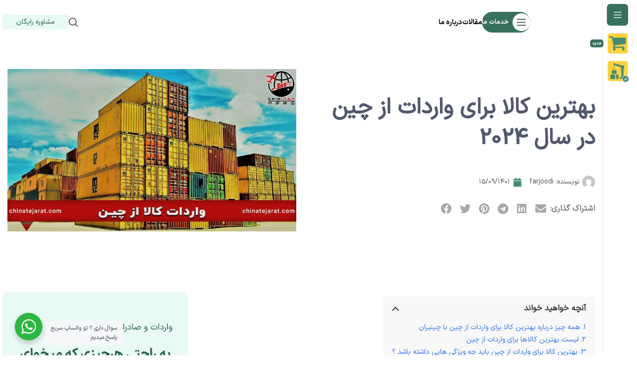

--- FILE ---
content_type: text/html; charset=UTF-8
request_url: https://chinatejarat.com/%D8%A8%D9%87%D8%AA%D8%B1%DB%8C%D9%86-%DA%A9%D8%A7%D9%84%D8%A7-%D8%A8%D8%B1%D8%A7%DB%8C-%D9%88%D8%A7%D8%B1%D8%AF%D8%A7%D8%AA-%D8%A7%D8%B2-%DA%86%DB%8C%D9%86/
body_size: 80901
content:
<!DOCTYPE html>
<html dir="rtl" lang="fa-IR" prefix="og: https://ogp.me/ns#">
<head><meta charset="UTF-8"><script>if(navigator.userAgent.match(/MSIE|Internet Explorer/i)||navigator.userAgent.match(/Trident\/7\..*?rv:11/i)){var href=document.location.href;if(!href.match(/[?&]nowprocket/)){if(href.indexOf("?")==-1){if(href.indexOf("#")==-1){document.location.href=href+"?nowprocket=1"}else{document.location.href=href.replace("#","?nowprocket=1#")}}else{if(href.indexOf("#")==-1){document.location.href=href+"&nowprocket=1"}else{document.location.href=href.replace("#","&nowprocket=1#")}}}}</script><script>(()=>{class RocketLazyLoadScripts{constructor(){this.v="1.2.5.1",this.triggerEvents=["keydown","mousedown","mousemove","touchmove","touchstart","touchend","wheel"],this.userEventHandler=this.t.bind(this),this.touchStartHandler=this.i.bind(this),this.touchMoveHandler=this.o.bind(this),this.touchEndHandler=this.h.bind(this),this.clickHandler=this.u.bind(this),this.interceptedClicks=[],this.interceptedClickListeners=[],this.l(this),window.addEventListener("pageshow",(t=>{this.persisted=t.persisted,this.everythingLoaded&&this.m()})),document.addEventListener("DOMContentLoaded",(()=>{this.p()})),this.delayedScripts={normal:[],async:[],defer:[]},this.trash=[],this.allJQueries=[]}k(t){document.hidden?t.t():(this.triggerEvents.forEach((e=>window.addEventListener(e,t.userEventHandler,{passive:!0}))),window.addEventListener("touchstart",t.touchStartHandler,{passive:!0}),window.addEventListener("mousedown",t.touchStartHandler),document.addEventListener("visibilitychange",t.userEventHandler))}_(){this.triggerEvents.forEach((t=>window.removeEventListener(t,this.userEventHandler,{passive:!0}))),document.removeEventListener("visibilitychange",this.userEventHandler)}i(t){"HTML"!==t.target.tagName&&(window.addEventListener("touchend",this.touchEndHandler),window.addEventListener("mouseup",this.touchEndHandler),window.addEventListener("touchmove",this.touchMoveHandler,{passive:!0}),window.addEventListener("mousemove",this.touchMoveHandler),t.target.addEventListener("click",this.clickHandler),this.L(t.target,!0),this.M(t.target,"onclick","rocket-onclick"),this.C())}o(t){window.removeEventListener("touchend",this.touchEndHandler),window.removeEventListener("mouseup",this.touchEndHandler),window.removeEventListener("touchmove",this.touchMoveHandler,{passive:!0}),window.removeEventListener("mousemove",this.touchMoveHandler),t.target.removeEventListener("click",this.clickHandler),this.L(t.target,!1),this.M(t.target,"rocket-onclick","onclick"),this.O()}h(){window.removeEventListener("touchend",this.touchEndHandler),window.removeEventListener("mouseup",this.touchEndHandler),window.removeEventListener("touchmove",this.touchMoveHandler,{passive:!0}),window.removeEventListener("mousemove",this.touchMoveHandler)}u(t){t.target.removeEventListener("click",this.clickHandler),this.L(t.target,!1),this.M(t.target,"rocket-onclick","onclick"),this.interceptedClicks.push(t),t.preventDefault(),t.stopPropagation(),t.stopImmediatePropagation(),this.O()}D(){window.removeEventListener("touchstart",this.touchStartHandler,{passive:!0}),window.removeEventListener("mousedown",this.touchStartHandler),this.interceptedClicks.forEach((t=>{t.target.dispatchEvent(new MouseEvent("click",{view:t.view,bubbles:!0,cancelable:!0}))}))}l(t){EventTarget.prototype.addEventListenerBase=EventTarget.prototype.addEventListener,EventTarget.prototype.addEventListener=function(e,i,o){"click"!==e||t.windowLoaded||i===t.clickHandler||t.interceptedClickListeners.push({target:this,func:i,options:o}),(this||window).addEventListenerBase(e,i,o)}}L(t,e){this.interceptedClickListeners.forEach((i=>{i.target===t&&(e?t.removeEventListener("click",i.func,i.options):t.addEventListener("click",i.func,i.options))})),t.parentNode!==document.documentElement&&this.L(t.parentNode,e)}S(){return new Promise((t=>{this.T?this.O=t:t()}))}C(){this.T=!0}O(){this.T=!1}M(t,e,i){t.hasAttribute&&t.hasAttribute(e)&&(event.target.setAttribute(i,event.target.getAttribute(e)),event.target.removeAttribute(e))}t(){this._(this),"loading"===document.readyState?document.addEventListener("DOMContentLoaded",this.R.bind(this)):this.R()}p(){let t=[];document.querySelectorAll("script[type=rocketlazyloadscript][data-rocket-src]").forEach((e=>{let i=e.getAttribute("data-rocket-src");if(i&&0!==i.indexOf("data:")){0===i.indexOf("//")&&(i=location.protocol+i);try{const o=new URL(i).origin;o!==location.origin&&t.push({src:o,crossOrigin:e.crossOrigin||"module"===e.getAttribute("data-rocket-type")})}catch(t){}}})),t=[...new Map(t.map((t=>[JSON.stringify(t),t]))).values()],this.j(t,"preconnect")}async R(){this.lastBreath=Date.now(),this.P(this),this.F(this),this.q(),this.A(),this.I(),await this.U(this.delayedScripts.normal),await this.U(this.delayedScripts.defer),await this.U(this.delayedScripts.async);try{await this.W(),await this.H(this),await this.J()}catch(t){console.error(t)}window.dispatchEvent(new Event("rocket-allScriptsLoaded")),this.everythingLoaded=!0,this.S().then((()=>{this.D()})),this.N()}A(){document.querySelectorAll("script[type=rocketlazyloadscript]").forEach((t=>{t.hasAttribute("data-rocket-src")?t.hasAttribute("async")&&!1!==t.async?this.delayedScripts.async.push(t):t.hasAttribute("defer")&&!1!==t.defer||"module"===t.getAttribute("data-rocket-type")?this.delayedScripts.defer.push(t):this.delayedScripts.normal.push(t):this.delayedScripts.normal.push(t)}))}async B(t){if(await this.G(),!0!==t.noModule||!("noModule"in HTMLScriptElement.prototype))return new Promise((e=>{let i;function o(){(i||t).setAttribute("data-rocket-status","executed"),e()}try{if(navigator.userAgent.indexOf("Firefox/")>0||""===navigator.vendor)i=document.createElement("script"),[...t.attributes].forEach((t=>{let e=t.nodeName;"type"!==e&&("data-rocket-type"===e&&(e="type"),"data-rocket-src"===e&&(e="src"),i.setAttribute(e,t.nodeValue))})),t.text&&(i.text=t.text),i.hasAttribute("src")?(i.addEventListener("load",o),i.addEventListener("error",(function(){i.setAttribute("data-rocket-status","failed"),e()})),setTimeout((()=>{i.isConnected||e()}),1)):(i.text=t.text,o()),t.parentNode.replaceChild(i,t);else{const i=t.getAttribute("data-rocket-type"),n=t.getAttribute("data-rocket-src");i?(t.type=i,t.removeAttribute("data-rocket-type")):t.removeAttribute("type"),t.addEventListener("load",o),t.addEventListener("error",(function(){t.setAttribute("data-rocket-status","failed"),e()})),n?(t.removeAttribute("data-rocket-src"),t.src=n):t.src="data:text/javascript;base64,"+window.btoa(unescape(encodeURIComponent(t.text)))}}catch(i){t.setAttribute("data-rocket-status","failed"),e()}}));t.setAttribute("data-rocket-status","skipped")}async U(t){const e=t.shift();return e&&e.isConnected?(await this.B(e),this.U(t)):Promise.resolve()}I(){this.j([...this.delayedScripts.normal,...this.delayedScripts.defer,...this.delayedScripts.async],"preload")}j(t,e){var i=document.createDocumentFragment();t.forEach((t=>{const o=t.getAttribute&&t.getAttribute("data-rocket-src")||t.src;if(o){const n=document.createElement("link");n.href=o,n.rel=e,"preconnect"!==e&&(n.as="script"),t.getAttribute&&"module"===t.getAttribute("data-rocket-type")&&(n.crossOrigin=!0),t.crossOrigin&&(n.crossOrigin=t.crossOrigin),t.integrity&&(n.integrity=t.integrity),i.appendChild(n),this.trash.push(n)}})),document.head.appendChild(i)}P(t){let e={};function i(i,o){return e[o].eventsToRewrite.indexOf(i)>=0&&!t.everythingLoaded?"rocket-"+i:i}function o(t,o){!function(t){e[t]||(e[t]={originalFunctions:{add:t.addEventListener,remove:t.removeEventListener},eventsToRewrite:[]},t.addEventListener=function(){arguments[0]=i(arguments[0],t),e[t].originalFunctions.add.apply(t,arguments)},t.removeEventListener=function(){arguments[0]=i(arguments[0],t),e[t].originalFunctions.remove.apply(t,arguments)})}(t),e[t].eventsToRewrite.push(o)}function n(e,i){let o=e[i];e[i]=null,Object.defineProperty(e,i,{get:()=>o||function(){},set(n){t.everythingLoaded?o=n:e["rocket"+i]=o=n}})}o(document,"DOMContentLoaded"),o(window,"DOMContentLoaded"),o(window,"load"),o(window,"pageshow"),o(document,"readystatechange"),n(document,"onreadystatechange"),n(window,"onload"),n(window,"onpageshow")}F(t){let e;function i(e){return t.everythingLoaded?e:e.split(" ").map((t=>"load"===t||0===t.indexOf("load.")?"rocket-jquery-load":t)).join(" ")}function o(o){if(o&&o.fn&&!t.allJQueries.includes(o)){o.fn.ready=o.fn.init.prototype.ready=function(e){return t.domReadyFired?e.bind(document)(o):document.addEventListener("rocket-DOMContentLoaded",(()=>e.bind(document)(o))),o([])};const e=o.fn.on;o.fn.on=o.fn.init.prototype.on=function(){return this[0]===window&&("string"==typeof arguments[0]||arguments[0]instanceof String?arguments[0]=i(arguments[0]):"object"==typeof arguments[0]&&Object.keys(arguments[0]).forEach((t=>{const e=arguments[0][t];delete arguments[0][t],arguments[0][i(t)]=e}))),e.apply(this,arguments),this},t.allJQueries.push(o)}e=o}o(window.jQuery),Object.defineProperty(window,"jQuery",{get:()=>e,set(t){o(t)}})}async H(t){const e=document.querySelector("script[data-webpack]");e&&(await async function(){return new Promise((t=>{e.addEventListener("load",t),e.addEventListener("error",t)}))}(),await t.K(),await t.H(t))}async W(){this.domReadyFired=!0,await this.G(),document.dispatchEvent(new Event("rocket-readystatechange")),await this.G(),document.rocketonreadystatechange&&document.rocketonreadystatechange(),await this.G(),document.dispatchEvent(new Event("rocket-DOMContentLoaded")),await this.G(),window.dispatchEvent(new Event("rocket-DOMContentLoaded"))}async J(){await this.G(),document.dispatchEvent(new Event("rocket-readystatechange")),await this.G(),document.rocketonreadystatechange&&document.rocketonreadystatechange(),await this.G(),window.dispatchEvent(new Event("rocket-load")),await this.G(),window.rocketonload&&window.rocketonload(),await this.G(),this.allJQueries.forEach((t=>t(window).trigger("rocket-jquery-load"))),await this.G();const t=new Event("rocket-pageshow");t.persisted=this.persisted,window.dispatchEvent(t),await this.G(),window.rocketonpageshow&&window.rocketonpageshow({persisted:this.persisted}),this.windowLoaded=!0}m(){document.onreadystatechange&&document.onreadystatechange(),window.onload&&window.onload(),window.onpageshow&&window.onpageshow({persisted:this.persisted})}q(){const t=new Map;document.write=document.writeln=function(e){const i=document.currentScript;i||console.error("WPRocket unable to document.write this: "+e);const o=document.createRange(),n=i.parentElement;let s=t.get(i);void 0===s&&(s=i.nextSibling,t.set(i,s));const c=document.createDocumentFragment();o.setStart(c,0),c.appendChild(o.createContextualFragment(e)),n.insertBefore(c,s)}}async G(){Date.now()-this.lastBreath>45&&(await this.K(),this.lastBreath=Date.now())}async K(){return document.hidden?new Promise((t=>setTimeout(t))):new Promise((t=>requestAnimationFrame(t)))}N(){this.trash.forEach((t=>t.remove()))}static run(){const t=new RocketLazyLoadScripts;t.k(t)}}RocketLazyLoadScripts.run()})();</script>
	
	<link rel="profile" href="https://gmpg.org/xfn/11">
	<link rel="pingback" href="https://chinatejarat.com/xmlrpc.php">
	<!-- Google tag (gtag.js) -->
		<script type="rocketlazyloadscript" async data-rocket-src="https://www.googletagmanager.com/gtag/js?id=G-M3Z2G1M7DR"></script>
		<script type="rocketlazyloadscript">
		  window.dataLayer = window.dataLayer || [];
		  function gtag(){dataLayer.push(arguments);}
		  gtag('js', new Date());

		  gtag('config', 'G-M3Z2G1M7DR');
		</script>

		<script type="rocketlazyloadscript" data-rocket-type="text/javascript">
			(function(c,l,a,r,i,t,y){
				c[a]=c[a]||function(){(c[a].q=c[a].q||[]).push(arguments)};
				t=l.createElement(r);t.async=1;t.src="https://www.clarity.ms/tag/"+i;
				y=l.getElementsByTagName(r)[0];y.parentNode.insertBefore(t,y);
			})(window, document, "clarity", "script", "i48govrvz3");
		</script>
	<!-- Google tag  finish (gtag.js) -->
	
<!-- بهینه‌سازی موتور جستجو توسط Rank Math - https://rankmath.com/ -->
<title>بهترین کالا برای واردات از چین در سال 2024 و مشاوره رایگان</title>
<meta name="description" content="ویژگی های بهترین کالا برای واردات از چین چیست - بهترین کالا را برای واردات چگونه انتخاب کنیم در این مقاله با راهنمای واردات بهترین کالا از چین آشنا میشوید."/>
<meta name="robots" content="follow, index, max-snippet:-1, max-video-preview:-1, max-image-preview:large"/>
<link rel="canonical" href="https://chinatejarat.com/%d8%a8%d9%87%d8%aa%d8%b1%db%8c%d9%86-%da%a9%d8%a7%d9%84%d8%a7-%d8%a8%d8%b1%d8%a7%db%8c-%d9%88%d8%a7%d8%b1%d8%af%d8%a7%d8%aa-%d8%a7%d8%b2-%da%86%db%8c%d9%86/" />
<meta property="og:locale" content="fa_IR" />
<meta property="og:type" content="article" />
<meta property="og:title" content="بهترین کالا برای واردات از چین در سال 2024 و مشاوره رایگان" />
<meta property="og:description" content="ویژگی های بهترین کالا برای واردات از چین چیست - بهترین کالا را برای واردات چگونه انتخاب کنیم در این مقاله با راهنمای واردات بهترین کالا از چین آشنا میشوید." />
<meta property="og:url" content="https://chinatejarat.com/%d8%a8%d9%87%d8%aa%d8%b1%db%8c%d9%86-%da%a9%d8%a7%d9%84%d8%a7-%d8%a8%d8%b1%d8%a7%db%8c-%d9%88%d8%a7%d8%b1%d8%af%d8%a7%d8%aa-%d8%a7%d8%b2-%da%86%db%8c%d9%86/" />
<meta property="article:section" content="خدمات حمل بار" />
<meta property="og:updated_time" content="2024-02-19T16:14:53+03:30" />
<meta property="og:image" content="https://chinatejarat.com/wp-content/uploads/2023/07/بهترین-کالا-برای-واردات-از-چین.webp" />
<meta property="og:image:secure_url" content="https://chinatejarat.com/wp-content/uploads/2023/07/بهترین-کالا-برای-واردات-از-چین.webp" />
<meta property="og:image:width" content="840" />
<meta property="og:image:height" content="472" />
<meta property="og:image:alt" content="بهترین کالا برای واردات از چین" />
<meta property="og:image:type" content="image/webp" />
<meta property="article:published_time" content="2022-12-06T11:27:41+00:00" />
<meta property="article:modified_time" content="2024-02-19T12:44:53+00:00" />
<meta name="twitter:card" content="summary_large_image" />
<meta name="twitter:title" content="بهترین کالا برای واردات از چین در سال 2024 و مشاوره رایگان" />
<meta name="twitter:description" content="ویژگی های بهترین کالا برای واردات از چین چیست - بهترین کالا را برای واردات چگونه انتخاب کنیم در این مقاله با راهنمای واردات بهترین کالا از چین آشنا میشوید." />
<meta name="twitter:image" content="https://chinatejarat.com/wp-content/uploads/2023/07/بهترین-کالا-برای-واردات-از-چین.webp" />
<meta name="twitter:label1" content="نویسنده" />
<meta name="twitter:data1" content="farjoodi" />
<meta name="twitter:label2" content="زمان خواندن" />
<meta name="twitter:data2" content="7 دقیقه" />
<script type="application/ld+json" class="rank-math-schema">{"@context":"https://schema.org","@graph":[{"@type":["Person","Organization"],"@id":"https://chinatejarat.com/#person","name":"farjoodi","logo":{"@type":"ImageObject","@id":"https://chinatejarat.com/#logo","url":"https://chinatejarat.com/wp-content/uploads/2023/05/cropped-favicon.png","contentUrl":"https://chinatejarat.com/wp-content/uploads/2023/05/cropped-favicon.png","inLanguage":"fa-IR"},"image":{"@type":"ImageObject","@id":"https://chinatejarat.com/#logo","url":"https://chinatejarat.com/wp-content/uploads/2023/05/cropped-favicon.png","contentUrl":"https://chinatejarat.com/wp-content/uploads/2023/05/cropped-favicon.png","inLanguage":"fa-IR"}},{"@type":"WebSite","@id":"https://chinatejarat.com/#website","url":"https://chinatejarat.com","publisher":{"@id":"https://chinatejarat.com/#person"},"inLanguage":"fa-IR"},{"@type":"ImageObject","@id":"https://chinatejarat.com/wp-content/uploads/2023/07/\u0628\u0647\u062a\u0631\u06cc\u0646-\u06a9\u0627\u0644\u0627-\u0628\u0631\u0627\u06cc-\u0648\u0627\u0631\u062f\u0627\u062a-\u0627\u0632-\u0686\u06cc\u0646.webp","url":"https://chinatejarat.com/wp-content/uploads/2023/07/\u0628\u0647\u062a\u0631\u06cc\u0646-\u06a9\u0627\u0644\u0627-\u0628\u0631\u0627\u06cc-\u0648\u0627\u0631\u062f\u0627\u062a-\u0627\u0632-\u0686\u06cc\u0646.webp","width":"840","height":"472","caption":"\u0628\u0647\u062a\u0631\u06cc\u0646 \u06a9\u0627\u0644\u0627 \u0628\u0631\u0627\u06cc \u0648\u0627\u0631\u062f\u0627\u062a \u0627\u0632 \u0686\u06cc\u0646","inLanguage":"fa-IR"},{"@type":"BreadcrumbList","@id":"https://chinatejarat.com/%d8%a8%d9%87%d8%aa%d8%b1%db%8c%d9%86-%da%a9%d8%a7%d9%84%d8%a7-%d8%a8%d8%b1%d8%a7%db%8c-%d9%88%d8%a7%d8%b1%d8%af%d8%a7%d8%aa-%d8%a7%d8%b2-%da%86%db%8c%d9%86/#breadcrumb","itemListElement":[{"@type":"ListItem","position":"1","item":{"@id":"https://chinatejarat.com","name":"\u062e\u0627\u0646\u0647"}},{"@type":"ListItem","position":"2","item":{"@id":"https://chinatejarat.com/%d8%a8%d9%87%d8%aa%d8%b1%db%8c%d9%86-%da%a9%d8%a7%d9%84%d8%a7-%d8%a8%d8%b1%d8%a7%db%8c-%d9%88%d8%a7%d8%b1%d8%af%d8%a7%d8%aa-%d8%a7%d8%b2-%da%86%db%8c%d9%86/","name":"\u0628\u0647\u062a\u0631\u06cc\u0646 \u06a9\u0627\u0644\u0627 \u0628\u0631\u0627\u06cc \u0648\u0627\u0631\u062f\u0627\u062a \u0627\u0632 \u0686\u06cc\u0646 \u062f\u0631 \u0633\u0627\u0644 2024"}}]},{"@type":"WebPage","@id":"https://chinatejarat.com/%d8%a8%d9%87%d8%aa%d8%b1%db%8c%d9%86-%da%a9%d8%a7%d9%84%d8%a7-%d8%a8%d8%b1%d8%a7%db%8c-%d9%88%d8%a7%d8%b1%d8%af%d8%a7%d8%aa-%d8%a7%d8%b2-%da%86%db%8c%d9%86/#webpage","url":"https://chinatejarat.com/%d8%a8%d9%87%d8%aa%d8%b1%db%8c%d9%86-%da%a9%d8%a7%d9%84%d8%a7-%d8%a8%d8%b1%d8%a7%db%8c-%d9%88%d8%a7%d8%b1%d8%af%d8%a7%d8%aa-%d8%a7%d8%b2-%da%86%db%8c%d9%86/","name":"\u0628\u0647\u062a\u0631\u06cc\u0646 \u06a9\u0627\u0644\u0627 \u0628\u0631\u0627\u06cc \u0648\u0627\u0631\u062f\u0627\u062a \u0627\u0632 \u0686\u06cc\u0646 \u062f\u0631 \u0633\u0627\u0644 2024 \u0648 \u0645\u0634\u0627\u0648\u0631\u0647 \u0631\u0627\u06cc\u06af\u0627\u0646","datePublished":"2022-12-06T14:57:41+03:30","dateModified":"2024-02-19T16:14:53+03:30","isPartOf":{"@id":"https://chinatejarat.com/#website"},"primaryImageOfPage":{"@id":"https://chinatejarat.com/wp-content/uploads/2023/07/\u0628\u0647\u062a\u0631\u06cc\u0646-\u06a9\u0627\u0644\u0627-\u0628\u0631\u0627\u06cc-\u0648\u0627\u0631\u062f\u0627\u062a-\u0627\u0632-\u0686\u06cc\u0646.webp"},"inLanguage":"fa-IR","breadcrumb":{"@id":"https://chinatejarat.com/%d8%a8%d9%87%d8%aa%d8%b1%db%8c%d9%86-%da%a9%d8%a7%d9%84%d8%a7-%d8%a8%d8%b1%d8%a7%db%8c-%d9%88%d8%a7%d8%b1%d8%af%d8%a7%d8%aa-%d8%a7%d8%b2-%da%86%db%8c%d9%86/#breadcrumb"}},{"@type":"Person","@id":"https://chinatejarat.com/author/farjoodi/","name":"farjoodi","url":"https://chinatejarat.com/author/farjoodi/","image":{"@type":"ImageObject","@id":"https://secure.gravatar.com/avatar/61b591f96c7fb08243aba201083e7bd053b0043b01a786a34d65e2c478021a0c?s=96&amp;d=mm&amp;r=g","url":"https://secure.gravatar.com/avatar/61b591f96c7fb08243aba201083e7bd053b0043b01a786a34d65e2c478021a0c?s=96&amp;d=mm&amp;r=g","caption":"farjoodi","inLanguage":"fa-IR"}},{"@type":"BlogPosting","headline":"\u0628\u0647\u062a\u0631\u06cc\u0646 \u06a9\u0627\u0644\u0627 \u0628\u0631\u0627\u06cc \u0648\u0627\u0631\u062f\u0627\u062a \u0627\u0632 \u0686\u06cc\u0646 \u062f\u0631 \u0633\u0627\u0644 2024","keywords":"\u0628\u0647\u062a\u0631\u06cc\u0646 \u06a9\u0627\u0644\u0627 \u0628\u0631\u0627\u06cc \u0648\u0627\u0631\u062f\u0627\u062a \u0627\u0632 \u0686\u06cc\u0646","datePublished":"2022-12-06T14:57:41+03:30","dateModified":"2024-02-19T16:14:53+03:30","author":{"@id":"https://chinatejarat.com/author/farjoodi/","name":"farjoodi"},"publisher":{"@id":"https://chinatejarat.com/#person"},"description":"\u0628\u0647\u062a\u0631\u06cc\u0646 \u06a9\u0627\u0644\u0627 \u0628\u0631\u0627\u06cc \u0648\u0627\u0631\u062f\u0627\u062a \u0627\u0632 \u0686\u06cc\u0646 \u0628\u0627 \u0634\u0631\u06a9\u062a \u0686\u06cc\u0646\u06cc\u0631\u0627\u0646 \u0628\u0633\u062a\u0647 \u0628\u0647 \u0646\u06cc\u0627\u0632\u0647\u0627 \u0648 \u0628\u0627\u0632\u0627\u0631\u0647\u0627\u06cc \u0647\u062f\u0641 \u0634\u0645\u0627 \u0645\u06cc\u200c\u062a\u0648\u0627\u0646\u0646\u062f \u0645\u062a\u0641\u0627\u0648\u062a \u0628\u0627\u0634\u0646\u062f. \u062f\u0631 \u0627\u062f\u0627\u0645\u0647 \u06cc\u06a9 \u0644\u06cc\u0633\u062a \u0627\u0632 \u0645\u062d\u0635\u0648\u0644\u0627\u062a \u0645\u062a\u0646\u0648\u0639 \u0631\u0627 \u0627\u0631\u0627\u0626\u0647 \u062e\u0648\u0627\u0647\u06cc\u0645 \u062f\u0627\u062f \u06a9\u0647 \u0628\u0647 \u0639\u0646\u0648\u0627\u0646 \u06a9\u0627\u0644\u0627\u0647\u0627\u06cc \u0645\u062d\u0628\u0648\u0628 \u0628\u0631\u0627\u06cc \u0648\u0627\u0631\u062f\u0627\u062a \u0627\u0632 \u0686\u06cc\u0646 \u0634\u0646\u0627\u062e\u062a\u0647 \u0634\u062f\u0647\u200c\u0627\u0646\u062f \u0648 \u0647\u0645\u0686\u0646\u06cc\u0646 \u0628\u0631\u0627\u06cc \u0631\u0627\u0647\u0646\u0645\u0627\u06cc\u06cc \u06a9\u0627\u0645\u0644 \u062a\u0631\u062e\u06cc\u0635 \u06a9\u0627\u0644\u0627 \u0627\u0632 \u0641\u0631\u0648\u062f\u06af\u0627\u0647 \u0627\u0645\u0627\u0645 \u062e\u0645\u06cc\u0646\u06cc \u0628\u0631\u0627\u06cc \u06a9\u0627\u0644\u0627\u0647\u0627\u06cc\u06cc \u06a9\u0647 \u0642\u0635\u062f \u0648\u0631\u0648\u062f \u0628\u0647 \u0622\u0646 \u0631\u0627 \u062f\u0627\u0631\u06cc\u062f \u0645\u06cc\u062a\u0648\u0627\u0646\u06cc\u062f \u0645\u0637\u0627\u0644\u0639\u0647 \u06a9\u0646\u06cc\u062f \u0648 \u0628\u0631\u0627\u06cc \u0627\u0637\u0644\u0627\u0639\u0627\u062a \u0628\u06cc\u0634\u062a\u0631 \u0628\u0627 \u06a9\u0627\u0631\u0634\u0646\u0627\u0633\u0627\u0646 \u0645\u0627 \u062f\u0631 \u0627\u0631\u062a\u0628\u0627\u0637 \u0628\u0627\u0634\u06cc\u062f.","name":"\u0628\u0647\u062a\u0631\u06cc\u0646 \u06a9\u0627\u0644\u0627 \u0628\u0631\u0627\u06cc \u0648\u0627\u0631\u062f\u0627\u062a \u0627\u0632 \u0686\u06cc\u0646 \u062f\u0631 \u0633\u0627\u0644 2024","@id":"https://chinatejarat.com/%d8%a8%d9%87%d8%aa%d8%b1%db%8c%d9%86-%da%a9%d8%a7%d9%84%d8%a7-%d8%a8%d8%b1%d8%a7%db%8c-%d9%88%d8%a7%d8%b1%d8%af%d8%a7%d8%aa-%d8%a7%d8%b2-%da%86%db%8c%d9%86/#richSnippet","isPartOf":{"@id":"https://chinatejarat.com/%d8%a8%d9%87%d8%aa%d8%b1%db%8c%d9%86-%da%a9%d8%a7%d9%84%d8%a7-%d8%a8%d8%b1%d8%a7%db%8c-%d9%88%d8%a7%d8%b1%d8%af%d8%a7%d8%aa-%d8%a7%d8%b2-%da%86%db%8c%d9%86/#webpage"},"image":{"@id":"https://chinatejarat.com/wp-content/uploads/2023/07/\u0628\u0647\u062a\u0631\u06cc\u0646-\u06a9\u0627\u0644\u0627-\u0628\u0631\u0627\u06cc-\u0648\u0627\u0631\u062f\u0627\u062a-\u0627\u0632-\u0686\u06cc\u0646.webp"},"inLanguage":"fa-IR","mainEntityOfPage":{"@id":"https://chinatejarat.com/%d8%a8%d9%87%d8%aa%d8%b1%db%8c%d9%86-%da%a9%d8%a7%d9%84%d8%a7-%d8%a8%d8%b1%d8%a7%db%8c-%d9%88%d8%a7%d8%b1%d8%af%d8%a7%d8%aa-%d8%a7%d8%b2-%da%86%db%8c%d9%86/#webpage"}}]}</script>
<!-- /افزونه سئو ورپرس Rank Math -->

<link rel="alternate" type="application/rss+xml" title="chinatejarat &raquo; خوراک" href="https://chinatejarat.com/feed/" />
<link rel="alternate" type="application/rss+xml" title="chinatejarat &raquo; خوراک دیدگاه‌ها" href="https://chinatejarat.com/comments/feed/" />
<link rel="alternate" type="application/rss+xml" title="chinatejarat &raquo; بهترین کالا برای واردات از چین در سال 2024 خوراک دیدگاه‌ها" href="https://chinatejarat.com/%d8%a8%d9%87%d8%aa%d8%b1%db%8c%d9%86-%da%a9%d8%a7%d9%84%d8%a7-%d8%a8%d8%b1%d8%a7%db%8c-%d9%88%d8%a7%d8%b1%d8%af%d8%a7%d8%aa-%d8%a7%d8%b2-%da%86%db%8c%d9%86/feed/" />
<link rel="alternate" title="oEmbed (JSON)" type="application/json+oembed" href="https://chinatejarat.com/wp-json/oembed/1.0/embed?url=https%3A%2F%2Fchinatejarat.com%2F%25d8%25a8%25d9%2587%25d8%25aa%25d8%25b1%25db%258c%25d9%2586-%25da%25a9%25d8%25a7%25d9%2584%25d8%25a7-%25d8%25a8%25d8%25b1%25d8%25a7%25db%258c-%25d9%2588%25d8%25a7%25d8%25b1%25d8%25af%25d8%25a7%25d8%25aa-%25d8%25a7%25d8%25b2-%25da%2586%25db%258c%25d9%2586%2F" />
<link rel="alternate" title="oEmbed (XML)" type="text/xml+oembed" href="https://chinatejarat.com/wp-json/oembed/1.0/embed?url=https%3A%2F%2Fchinatejarat.com%2F%25d8%25a8%25d9%2587%25d8%25aa%25d8%25b1%25db%258c%25d9%2586-%25da%25a9%25d8%25a7%25d9%2584%25d8%25a7-%25d8%25a8%25d8%25b1%25d8%25a7%25db%258c-%25d9%2588%25d8%25a7%25d8%25b1%25d8%25af%25d8%25a7%25d8%25aa-%25d8%25a7%25d8%25b2-%25da%2586%25db%258c%25d9%2586%2F&#038;format=xml" />
<style id='wp-img-auto-sizes-contain-inline-css' type='text/css'>
img:is([sizes=auto i],[sizes^="auto," i]){contain-intrinsic-size:3000px 1500px}
/*# sourceURL=wp-img-auto-sizes-contain-inline-css */
</style>
<link data-minify="1" rel='stylesheet' id='local-iran-fonts-revslider-css' href='https://chinatejarat.com/wp-content/cache/min/1/wp-content/plugins/revslider/revslider-fonts/fonts.css?ver=1769204300' type='text/css' media='all' />
<link rel='stylesheet' id='wp-block-library-rtl-css' href='https://chinatejarat.com/wp-includes/css/dist/block-library/style-rtl.min.css?ver=6.9' type='text/css' media='all' />
<style id='global-styles-inline-css' type='text/css'>
:root{--wp--preset--aspect-ratio--square: 1;--wp--preset--aspect-ratio--4-3: 4/3;--wp--preset--aspect-ratio--3-4: 3/4;--wp--preset--aspect-ratio--3-2: 3/2;--wp--preset--aspect-ratio--2-3: 2/3;--wp--preset--aspect-ratio--16-9: 16/9;--wp--preset--aspect-ratio--9-16: 9/16;--wp--preset--color--black: #000000;--wp--preset--color--cyan-bluish-gray: #abb8c3;--wp--preset--color--white: #ffffff;--wp--preset--color--pale-pink: #f78da7;--wp--preset--color--vivid-red: #cf2e2e;--wp--preset--color--luminous-vivid-orange: #ff6900;--wp--preset--color--luminous-vivid-amber: #fcb900;--wp--preset--color--light-green-cyan: #7bdcb5;--wp--preset--color--vivid-green-cyan: #00d084;--wp--preset--color--pale-cyan-blue: #8ed1fc;--wp--preset--color--vivid-cyan-blue: #0693e3;--wp--preset--color--vivid-purple: #9b51e0;--wp--preset--gradient--vivid-cyan-blue-to-vivid-purple: linear-gradient(135deg,rgb(6,147,227) 0%,rgb(155,81,224) 100%);--wp--preset--gradient--light-green-cyan-to-vivid-green-cyan: linear-gradient(135deg,rgb(122,220,180) 0%,rgb(0,208,130) 100%);--wp--preset--gradient--luminous-vivid-amber-to-luminous-vivid-orange: linear-gradient(135deg,rgb(252,185,0) 0%,rgb(255,105,0) 100%);--wp--preset--gradient--luminous-vivid-orange-to-vivid-red: linear-gradient(135deg,rgb(255,105,0) 0%,rgb(207,46,46) 100%);--wp--preset--gradient--very-light-gray-to-cyan-bluish-gray: linear-gradient(135deg,rgb(238,238,238) 0%,rgb(169,184,195) 100%);--wp--preset--gradient--cool-to-warm-spectrum: linear-gradient(135deg,rgb(74,234,220) 0%,rgb(151,120,209) 20%,rgb(207,42,186) 40%,rgb(238,44,130) 60%,rgb(251,105,98) 80%,rgb(254,248,76) 100%);--wp--preset--gradient--blush-light-purple: linear-gradient(135deg,rgb(255,206,236) 0%,rgb(152,150,240) 100%);--wp--preset--gradient--blush-bordeaux: linear-gradient(135deg,rgb(254,205,165) 0%,rgb(254,45,45) 50%,rgb(107,0,62) 100%);--wp--preset--gradient--luminous-dusk: linear-gradient(135deg,rgb(255,203,112) 0%,rgb(199,81,192) 50%,rgb(65,88,208) 100%);--wp--preset--gradient--pale-ocean: linear-gradient(135deg,rgb(255,245,203) 0%,rgb(182,227,212) 50%,rgb(51,167,181) 100%);--wp--preset--gradient--electric-grass: linear-gradient(135deg,rgb(202,248,128) 0%,rgb(113,206,126) 100%);--wp--preset--gradient--midnight: linear-gradient(135deg,rgb(2,3,129) 0%,rgb(40,116,252) 100%);--wp--preset--font-size--small: 13px;--wp--preset--font-size--medium: 20px;--wp--preset--font-size--large: 36px;--wp--preset--font-size--x-large: 42px;--wp--preset--spacing--20: 0.44rem;--wp--preset--spacing--30: 0.67rem;--wp--preset--spacing--40: 1rem;--wp--preset--spacing--50: 1.5rem;--wp--preset--spacing--60: 2.25rem;--wp--preset--spacing--70: 3.38rem;--wp--preset--spacing--80: 5.06rem;--wp--preset--shadow--natural: 6px 6px 9px rgba(0, 0, 0, 0.2);--wp--preset--shadow--deep: 12px 12px 50px rgba(0, 0, 0, 0.4);--wp--preset--shadow--sharp: 6px 6px 0px rgba(0, 0, 0, 0.2);--wp--preset--shadow--outlined: 6px 6px 0px -3px rgb(255, 255, 255), 6px 6px rgb(0, 0, 0);--wp--preset--shadow--crisp: 6px 6px 0px rgb(0, 0, 0);}:where(.is-layout-flex){gap: 0.5em;}:where(.is-layout-grid){gap: 0.5em;}body .is-layout-flex{display: flex;}.is-layout-flex{flex-wrap: wrap;align-items: center;}.is-layout-flex > :is(*, div){margin: 0;}body .is-layout-grid{display: grid;}.is-layout-grid > :is(*, div){margin: 0;}:where(.wp-block-columns.is-layout-flex){gap: 2em;}:where(.wp-block-columns.is-layout-grid){gap: 2em;}:where(.wp-block-post-template.is-layout-flex){gap: 1.25em;}:where(.wp-block-post-template.is-layout-grid){gap: 1.25em;}.has-black-color{color: var(--wp--preset--color--black) !important;}.has-cyan-bluish-gray-color{color: var(--wp--preset--color--cyan-bluish-gray) !important;}.has-white-color{color: var(--wp--preset--color--white) !important;}.has-pale-pink-color{color: var(--wp--preset--color--pale-pink) !important;}.has-vivid-red-color{color: var(--wp--preset--color--vivid-red) !important;}.has-luminous-vivid-orange-color{color: var(--wp--preset--color--luminous-vivid-orange) !important;}.has-luminous-vivid-amber-color{color: var(--wp--preset--color--luminous-vivid-amber) !important;}.has-light-green-cyan-color{color: var(--wp--preset--color--light-green-cyan) !important;}.has-vivid-green-cyan-color{color: var(--wp--preset--color--vivid-green-cyan) !important;}.has-pale-cyan-blue-color{color: var(--wp--preset--color--pale-cyan-blue) !important;}.has-vivid-cyan-blue-color{color: var(--wp--preset--color--vivid-cyan-blue) !important;}.has-vivid-purple-color{color: var(--wp--preset--color--vivid-purple) !important;}.has-black-background-color{background-color: var(--wp--preset--color--black) !important;}.has-cyan-bluish-gray-background-color{background-color: var(--wp--preset--color--cyan-bluish-gray) !important;}.has-white-background-color{background-color: var(--wp--preset--color--white) !important;}.has-pale-pink-background-color{background-color: var(--wp--preset--color--pale-pink) !important;}.has-vivid-red-background-color{background-color: var(--wp--preset--color--vivid-red) !important;}.has-luminous-vivid-orange-background-color{background-color: var(--wp--preset--color--luminous-vivid-orange) !important;}.has-luminous-vivid-amber-background-color{background-color: var(--wp--preset--color--luminous-vivid-amber) !important;}.has-light-green-cyan-background-color{background-color: var(--wp--preset--color--light-green-cyan) !important;}.has-vivid-green-cyan-background-color{background-color: var(--wp--preset--color--vivid-green-cyan) !important;}.has-pale-cyan-blue-background-color{background-color: var(--wp--preset--color--pale-cyan-blue) !important;}.has-vivid-cyan-blue-background-color{background-color: var(--wp--preset--color--vivid-cyan-blue) !important;}.has-vivid-purple-background-color{background-color: var(--wp--preset--color--vivid-purple) !important;}.has-black-border-color{border-color: var(--wp--preset--color--black) !important;}.has-cyan-bluish-gray-border-color{border-color: var(--wp--preset--color--cyan-bluish-gray) !important;}.has-white-border-color{border-color: var(--wp--preset--color--white) !important;}.has-pale-pink-border-color{border-color: var(--wp--preset--color--pale-pink) !important;}.has-vivid-red-border-color{border-color: var(--wp--preset--color--vivid-red) !important;}.has-luminous-vivid-orange-border-color{border-color: var(--wp--preset--color--luminous-vivid-orange) !important;}.has-luminous-vivid-amber-border-color{border-color: var(--wp--preset--color--luminous-vivid-amber) !important;}.has-light-green-cyan-border-color{border-color: var(--wp--preset--color--light-green-cyan) !important;}.has-vivid-green-cyan-border-color{border-color: var(--wp--preset--color--vivid-green-cyan) !important;}.has-pale-cyan-blue-border-color{border-color: var(--wp--preset--color--pale-cyan-blue) !important;}.has-vivid-cyan-blue-border-color{border-color: var(--wp--preset--color--vivid-cyan-blue) !important;}.has-vivid-purple-border-color{border-color: var(--wp--preset--color--vivid-purple) !important;}.has-vivid-cyan-blue-to-vivid-purple-gradient-background{background: var(--wp--preset--gradient--vivid-cyan-blue-to-vivid-purple) !important;}.has-light-green-cyan-to-vivid-green-cyan-gradient-background{background: var(--wp--preset--gradient--light-green-cyan-to-vivid-green-cyan) !important;}.has-luminous-vivid-amber-to-luminous-vivid-orange-gradient-background{background: var(--wp--preset--gradient--luminous-vivid-amber-to-luminous-vivid-orange) !important;}.has-luminous-vivid-orange-to-vivid-red-gradient-background{background: var(--wp--preset--gradient--luminous-vivid-orange-to-vivid-red) !important;}.has-very-light-gray-to-cyan-bluish-gray-gradient-background{background: var(--wp--preset--gradient--very-light-gray-to-cyan-bluish-gray) !important;}.has-cool-to-warm-spectrum-gradient-background{background: var(--wp--preset--gradient--cool-to-warm-spectrum) !important;}.has-blush-light-purple-gradient-background{background: var(--wp--preset--gradient--blush-light-purple) !important;}.has-blush-bordeaux-gradient-background{background: var(--wp--preset--gradient--blush-bordeaux) !important;}.has-luminous-dusk-gradient-background{background: var(--wp--preset--gradient--luminous-dusk) !important;}.has-pale-ocean-gradient-background{background: var(--wp--preset--gradient--pale-ocean) !important;}.has-electric-grass-gradient-background{background: var(--wp--preset--gradient--electric-grass) !important;}.has-midnight-gradient-background{background: var(--wp--preset--gradient--midnight) !important;}.has-small-font-size{font-size: var(--wp--preset--font-size--small) !important;}.has-medium-font-size{font-size: var(--wp--preset--font-size--medium) !important;}.has-large-font-size{font-size: var(--wp--preset--font-size--large) !important;}.has-x-large-font-size{font-size: var(--wp--preset--font-size--x-large) !important;}
/*# sourceURL=global-styles-inline-css */
</style>

<style id='classic-theme-styles-inline-css' type='text/css'>
/*! This file is auto-generated */
.wp-block-button__link{color:#fff;background-color:#32373c;border-radius:9999px;box-shadow:none;text-decoration:none;padding:calc(.667em + 2px) calc(1.333em + 2px);font-size:1.125em}.wp-block-file__button{background:#32373c;color:#fff;text-decoration:none}
/*# sourceURL=/wp-includes/css/classic-themes.min.css */
</style>
<link rel='stylesheet' id='wp-components-rtl-css' href='https://chinatejarat.com/wp-includes/css/dist/components/style-rtl.min.css?ver=6.9' type='text/css' media='all' />
<link rel='stylesheet' id='wp-preferences-css' href='https://chinatejarat.com/wp-includes/css/dist/preferences/style.min.css?ver=6.9' type='text/css' media='all' />
<link rel='stylesheet' id='wp-block-editor-rtl-css' href='https://chinatejarat.com/wp-includes/css/dist/block-editor/style-rtl.min.css?ver=6.9' type='text/css' media='all' />
<link rel='stylesheet' id='wp-reusable-blocks-rtl-css' href='https://chinatejarat.com/wp-includes/css/dist/reusable-blocks/style-rtl.min.css?ver=6.9' type='text/css' media='all' />
<link rel='stylesheet' id='wp-patterns-rtl-css' href='https://chinatejarat.com/wp-includes/css/dist/patterns/style-rtl.min.css?ver=6.9' type='text/css' media='all' />
<link rel='stylesheet' id='wp-editor-rtl-css' href='https://chinatejarat.com/wp-includes/css/dist/editor/style-rtl.min.css?ver=6.9' type='text/css' media='all' />
<link rel='stylesheet' id='nta_whatsapp-style-css-css' href='https://chinatejarat.com/wp-content/plugins/whatsapp-for-wordpress/dist/blocks.style.build.css?ver=6.9' type='text/css' media='all' />
<link rel='stylesheet' id='wpjoli-joli-tocv2-styles-css' href='https://chinatejarat.com/wp-content/plugins/joli-table-of-contents/assets/public/css/wpjoli-joli-table-of-contents.min.css?ver=2.3.0' type='text/css' media='all' />
<link rel='stylesheet' id='wpjoli-joli-tocv2-theme-basic-light-css' href='https://chinatejarat.com/wp-content/plugins/joli-table-of-contents/assets/public/css/themes/basic-light.min.css?ver=2.3.0' type='text/css' media='all' />
<link data-minify="1" rel='stylesheet' id='nta-css-popup-rtl-css' href='https://chinatejarat.com/wp-content/cache/min/1/wp-content/plugins/whatsapp-for-wordpress/assets/css/style-rtl.css?ver=1769204300' type='text/css' media='all' />
<link data-minify="1" rel='stylesheet' id='elementor-icons-css' href='https://chinatejarat.com/wp-content/cache/min/1/wp-content/plugins/elementor/assets/lib/eicons/css/elementor-icons.min.css?ver=1769204300' type='text/css' media='all' />
<link rel='stylesheet' id='elementor-frontend-css' href='https://chinatejarat.com/wp-content/plugins/elementor/assets/css/frontend-lite-rtl.min.css?ver=3.17.1' type='text/css' media='all' />
<link data-minify="1" rel='stylesheet' id='swiper-css' href='https://chinatejarat.com/wp-content/cache/min/1/wp-content/plugins/elementor/assets/lib/swiper/v8/css/swiper.min.css?ver=1769204300' type='text/css' media='all' />
<link data-minify="1" rel='stylesheet' id='elementor-post-6-css' href='https://chinatejarat.com/wp-content/cache/min/1/wp-content/uploads/elementor/css/post-6.css?ver=1769204300' type='text/css' media='all' />
<link rel='stylesheet' id='elementor-pro-css' href='https://chinatejarat.com/wp-content/plugins/elementor-pro/assets/css/frontend-lite-rtl.min.css?ver=3.17.0' type='text/css' media='all' />
<link data-minify="1" rel='stylesheet' id='elementor-global-css' href='https://chinatejarat.com/wp-content/cache/min/1/wp-content/uploads/elementor/css/global.css?ver=1769204300' type='text/css' media='all' />
<link data-minify="1" rel='stylesheet' id='elementor-post-18745-css' href='https://chinatejarat.com/wp-content/cache/min/1/wp-content/uploads/elementor/css/post-18745.css?ver=1769204300' type='text/css' media='all' />
<link rel='stylesheet' id='bootstrap-css' href='https://chinatejarat.com/wp-content/themes/surfping.net/css/bootstrap-light.min.css?ver=7.3.2' type='text/css' media='all' />
<link rel='stylesheet' id='woodmart-style-css' href='https://chinatejarat.com/wp-content/themes/surfping.net/css/parts/base-rtl.min.css?ver=7.3.2' type='text/css' media='all' />
<link rel='stylesheet' id='wd-blog-single-base-css' href='https://chinatejarat.com/wp-content/themes/surfping.net/css/parts/blog-single-base-rtl.min.css?ver=7.3.2' type='text/css' media='all' />
<link rel='stylesheet' id='wd-blog-base-css' href='https://chinatejarat.com/wp-content/themes/surfping.net/css/parts/blog-base-rtl.min.css?ver=7.3.2' type='text/css' media='all' />
<link rel='stylesheet' id='wd-wp-gutenberg-css' href='https://chinatejarat.com/wp-content/themes/surfping.net/css/parts/wp-gutenberg-rtl.min.css?ver=7.3.2' type='text/css' media='all' />
<link rel='stylesheet' id='wd-revolution-slider-css' href='https://chinatejarat.com/wp-content/themes/surfping.net/css/parts/int-rev-slider.min.css?ver=7.3.2' type='text/css' media='all' />
<link rel='stylesheet' id='wd-elementor-base-css' href='https://chinatejarat.com/wp-content/themes/surfping.net/css/parts/int-elem-base-rtl.min.css?ver=7.3.2' type='text/css' media='all' />
<link rel='stylesheet' id='wd-elementor-pro-base-css' href='https://chinatejarat.com/wp-content/themes/surfping.net/css/parts/int-elementor-pro-rtl.min.css?ver=7.3.2' type='text/css' media='all' />
<link rel='stylesheet' id='wd-mod-nav-vertical-css' href='https://chinatejarat.com/wp-content/themes/surfping.net/css/parts/mod-nav-vertical-rtl.min.css?ver=7.3.2' type='text/css' media='all' />
<link rel='stylesheet' id='wd-sticky-nav-css' href='https://chinatejarat.com/wp-content/themes/surfping.net/css/parts/opt-sticky-nav-rtl.min.css?ver=7.3.2' type='text/css' media='all' />
<link rel='stylesheet' id='wd-mod-nav-menu-label-css' href='https://chinatejarat.com/wp-content/themes/surfping.net/css/parts/mod-nav-menu-label.min.css?ver=7.3.2' type='text/css' media='all' />
<link rel='stylesheet' id='wd-text-block-css' href='https://chinatejarat.com/wp-content/themes/surfping.net/css/parts/el-text-block.min.css?ver=7.3.2' type='text/css' media='all' />
<link rel='stylesheet' id='wd-header-base-css' href='https://chinatejarat.com/wp-content/themes/surfping.net/css/parts/header-base-rtl.min.css?ver=7.3.2' type='text/css' media='all' />
<link rel='stylesheet' id='wd-mod-tools-css' href='https://chinatejarat.com/wp-content/themes/surfping.net/css/parts/mod-tools.min.css?ver=7.3.2' type='text/css' media='all' />
<link rel='stylesheet' id='wd-header-elements-base-css' href='https://chinatejarat.com/wp-content/themes/surfping.net/css/parts/header-el-base-rtl.min.css?ver=7.3.2' type='text/css' media='all' />
<link rel='stylesheet' id='wd-social-icons-css' href='https://chinatejarat.com/wp-content/themes/surfping.net/css/parts/el-social-icons.min.css?ver=7.3.2' type='text/css' media='all' />
<link rel='stylesheet' id='wd-mod-tools-design-8-css' href='https://chinatejarat.com/wp-content/themes/surfping.net/css/parts/mod-tools-design-8.min.css?ver=7.3.2' type='text/css' media='all' />
<link rel='stylesheet' id='wd-header-search-css' href='https://chinatejarat.com/wp-content/themes/surfping.net/css/parts/header-el-search-rtl.min.css?ver=7.3.2' type='text/css' media='all' />
<link rel='stylesheet' id='wd-header-cart-side-css' href='https://chinatejarat.com/wp-content/themes/surfping.net/css/parts/header-el-cart-side.min.css?ver=7.3.2' type='text/css' media='all' />
<link rel='stylesheet' id='wd-blog-loop-base-old-css' href='https://chinatejarat.com/wp-content/themes/surfping.net/css/parts/blog-loop-base-old-rtl.min.css?ver=7.3.2' type='text/css' media='all' />
<link rel='stylesheet' id='wd-blog-loop-design-mask-css' href='https://chinatejarat.com/wp-content/themes/surfping.net/css/parts/blog-loop-design-mask-rtl.min.css?ver=7.3.2' type='text/css' media='all' />
<link rel='stylesheet' id='wd-mod-comments-css' href='https://chinatejarat.com/wp-content/themes/surfping.net/css/parts/mod-comments-rtl.min.css?ver=7.3.2' type='text/css' media='all' />
<link rel='stylesheet' id='wd-widget-collapse-css' href='https://chinatejarat.com/wp-content/themes/surfping.net/css/parts/opt-widget-collapse.min.css?ver=7.3.2' type='text/css' media='all' />
<link rel='stylesheet' id='wd-footer-base-css' href='https://chinatejarat.com/wp-content/themes/surfping.net/css/parts/footer-base-rtl.min.css?ver=7.3.2' type='text/css' media='all' />
<link rel='stylesheet' id='wd-mod-animations-keyframes-css' href='https://chinatejarat.com/wp-content/themes/surfping.net/css/parts/mod-animations-keyframes.min.css?ver=7.3.2' type='text/css' media='all' />
<link rel='stylesheet' id='wd-info-box-css' href='https://chinatejarat.com/wp-content/themes/surfping.net/css/parts/el-info-box-rtl.min.css?ver=7.3.2' type='text/css' media='all' />
<link rel='stylesheet' id='wd-wd-search-results-css' href='https://chinatejarat.com/wp-content/themes/surfping.net/css/parts/wd-search-results-rtl.min.css?ver=7.3.2' type='text/css' media='all' />
<link rel='stylesheet' id='wd-header-search-fullscreen-css' href='https://chinatejarat.com/wp-content/themes/surfping.net/css/parts/header-el-search-fullscreen-general-rtl.min.css?ver=7.3.2' type='text/css' media='all' />
<link rel='stylesheet' id='wd-header-search-fullscreen-1-css' href='https://chinatejarat.com/wp-content/themes/surfping.net/css/parts/header-el-search-fullscreen-1-rtl.min.css?ver=7.3.2' type='text/css' media='all' />
<link rel='stylesheet' id='wd-wd-search-form-css' href='https://chinatejarat.com/wp-content/themes/surfping.net/css/parts/wd-search-form-rtl.min.css?ver=7.3.2' type='text/css' media='all' />
<link data-minify="1" rel='stylesheet' id='xts-style-header_326268-css' href='https://chinatejarat.com/wp-content/cache/min/1/wp-content/uploads/2023/11/xts-header_326268-1699359811.css?ver=1769204300' type='text/css' media='all' />
<link data-minify="1" rel='stylesheet' id='xts-style-theme_settings_default-css' href='https://chinatejarat.com/wp-content/cache/min/1/wp-content/uploads/2023/11/xts-theme_settings_default-1700444515.css?ver=1769204300' type='text/css' media='all' />
<link rel='stylesheet' id='elementor-icons-shared-0-css' href='https://chinatejarat.com/wp-content/plugins/elementor/assets/lib/font-awesome/css/fontawesome.min.css?ver=5.15.3' type='text/css' media='all' />
<link data-minify="1" rel='stylesheet' id='elementor-icons-fa-solid-css' href='https://chinatejarat.com/wp-content/cache/min/1/wp-content/plugins/elementor/assets/lib/font-awesome/css/solid.min.css?ver=1769204300' type='text/css' media='all' />
<script type="rocketlazyloadscript" data-rocket-type="text/javascript" data-rocket-src="https://chinatejarat.com/wp-includes/js/jquery/jquery.min.js?ver=3.7.1" id="jquery-core-js"></script>
<script type="rocketlazyloadscript" data-rocket-type="text/javascript" data-rocket-src="https://chinatejarat.com/wp-includes/js/jquery/jquery-migrate.min.js?ver=3.4.1" id="jquery-migrate-js"></script>
<script type="text/javascript" id="nta-js-popup-js-extra">
/* <![CDATA[ */
var ntaWA = {"ga":"1"};
//# sourceURL=nta-js-popup-js-extra
/* ]]> */
</script>
<script type="rocketlazyloadscript" data-minify="1" data-rocket-type="text/javascript" data-rocket-src="https://chinatejarat.com/wp-content/cache/min/1/wp-content/plugins/whatsapp-for-wordpress/assets/js/main.js?ver=1769204300" id="nta-js-popup-js" defer></script>
<script type="rocketlazyloadscript" data-rocket-type="text/javascript" data-rocket-src="https://chinatejarat.com/wp-content/themes/surfping.net/js/libs/device.min.js?ver=7.3.2" id="wd-device-library-js" defer></script>
<script type="rocketlazyloadscript" data-rocket-type="text/javascript" data-rocket-src="https://chinatejarat.com/wp-content/themes/surfping.net/js/scripts/global/scrollBar.min.js?ver=7.3.2" id="wd-scrollbar-js" defer></script>
<link rel="https://api.w.org/" href="https://chinatejarat.com/wp-json/" /><link rel="alternate" title="JSON" type="application/json" href="https://chinatejarat.com/wp-json/wp/v2/posts/17203" /><link rel="EditURI" type="application/rsd+xml" title="RSD" href="https://chinatejarat.com/xmlrpc.php?rsd" />
<meta name="generator" content="WordPress 6.9" />
<link rel='shortlink' href='https://chinatejarat.com/?p=17203' />
        <style>
            .wa__stt_offline {
                pointer-events: none;
            }

            .wa__button_text_only_me .wa__btn_txt {
                padding-top: 16px !important;
                padding-bottom: 15px !important;
            }

            .wa__popup_content_item .wa__cs_img_wrap {
                width: 48px;
                height: 48px;
            }

            .wa__popup_chat_box .wa__popup_heading {
                background: #2db742;
            }

            .wa__btn_popup .wa__btn_popup_icon {
                background: #2db742;
            }

            .wa__popup_chat_box .wa__stt {
                border-left: 2px solid #2db742;
            }

            .wa__popup_chat_box .wa__popup_heading .wa__popup_title {
                color: #fff;
            }

            .wa__popup_chat_box .wa__popup_heading .wa__popup_intro {
                color: #fff;
                opacity: 0.8;
            }

            .wa__popup_chat_box .wa__popup_heading .wa__popup_intro strong {}

                    </style>

					<meta name="viewport" content="width=device-width, initial-scale=1.0, maximum-scale=1.0, user-scalable=no">
									<meta name="generator" content="Elementor 3.17.1; features: e_dom_optimization, e_optimized_assets_loading, e_optimized_css_loading, additional_custom_breakpoints; settings: css_print_method-external, google_font-enabled, font_display-swap">
<!-- Call Now Button 1.5.1 (https://callnowbutton.com) [renderer:cloud, id:domain_f0026289_a067_4d93_a111_22132ba4a973]-->
<script type="rocketlazyloadscript" data-cnb-version="1.5.1" data-rocket-type="text/javascript" async="async" data-rocket-src="https://user.callnowbutton.com/domain_f0026289_a067_4d93_a111_22132ba4a973.js"></script>
<meta name="generator" content="Powered by Slider Revolution 6.6.16 - responsive, Mobile-Friendly Slider Plugin for WordPress with comfortable drag and drop interface." />
<link rel="icon" href="https://chinatejarat.com/wp-content/uploads/2023/11/cropped-پروژه_ی-جدید-32x32.png" sizes="32x32" />
<link rel="icon" href="https://chinatejarat.com/wp-content/uploads/2023/11/cropped-پروژه_ی-جدید-192x192.png" sizes="192x192" />
<link rel="apple-touch-icon" href="https://chinatejarat.com/wp-content/uploads/2023/11/cropped-پروژه_ی-جدید-180x180.png" />
<meta name="msapplication-TileImage" content="https://chinatejarat.com/wp-content/uploads/2023/11/cropped-پروژه_ی-جدید-270x270.png" />
<script type="rocketlazyloadscript">function setREVStartSize(e){
			//window.requestAnimationFrame(function() {
				window.RSIW = window.RSIW===undefined ? window.innerWidth : window.RSIW;
				window.RSIH = window.RSIH===undefined ? window.innerHeight : window.RSIH;
				try {
					var pw = document.getElementById(e.c).parentNode.offsetWidth,
						newh;
					pw = pw===0 || isNaN(pw) || (e.l=="fullwidth" || e.layout=="fullwidth") ? window.RSIW : pw;
					e.tabw = e.tabw===undefined ? 0 : parseInt(e.tabw);
					e.thumbw = e.thumbw===undefined ? 0 : parseInt(e.thumbw);
					e.tabh = e.tabh===undefined ? 0 : parseInt(e.tabh);
					e.thumbh = e.thumbh===undefined ? 0 : parseInt(e.thumbh);
					e.tabhide = e.tabhide===undefined ? 0 : parseInt(e.tabhide);
					e.thumbhide = e.thumbhide===undefined ? 0 : parseInt(e.thumbhide);
					e.mh = e.mh===undefined || e.mh=="" || e.mh==="auto" ? 0 : parseInt(e.mh,0);
					if(e.layout==="fullscreen" || e.l==="fullscreen")
						newh = Math.max(e.mh,window.RSIH);
					else{
						e.gw = Array.isArray(e.gw) ? e.gw : [e.gw];
						for (var i in e.rl) if (e.gw[i]===undefined || e.gw[i]===0) e.gw[i] = e.gw[i-1];
						e.gh = e.el===undefined || e.el==="" || (Array.isArray(e.el) && e.el.length==0)? e.gh : e.el;
						e.gh = Array.isArray(e.gh) ? e.gh : [e.gh];
						for (var i in e.rl) if (e.gh[i]===undefined || e.gh[i]===0) e.gh[i] = e.gh[i-1];
											
						var nl = new Array(e.rl.length),
							ix = 0,
							sl;
						e.tabw = e.tabhide>=pw ? 0 : e.tabw;
						e.thumbw = e.thumbhide>=pw ? 0 : e.thumbw;
						e.tabh = e.tabhide>=pw ? 0 : e.tabh;
						e.thumbh = e.thumbhide>=pw ? 0 : e.thumbh;
						for (var i in e.rl) nl[i] = e.rl[i]<window.RSIW ? 0 : e.rl[i];
						sl = nl[0];
						for (var i in nl) if (sl>nl[i] && nl[i]>0) { sl = nl[i]; ix=i;}
						var m = pw>(e.gw[ix]+e.tabw+e.thumbw) ? 1 : (pw-(e.tabw+e.thumbw)) / (e.gw[ix]);
						newh =  (e.gh[ix] * m) + (e.tabh + e.thumbh);
					}
					var el = document.getElementById(e.c);
					if (el!==null && el) el.style.height = newh+"px";
					el = document.getElementById(e.c+"_wrapper");
					if (el!==null && el) {
						el.style.height = newh+"px";
						el.style.display = "block";
					}
				} catch(e){
					console.log("Failure at Presize of Slider:" + e)
				}
			//});
		  };</script>
<style>
		
		</style><style id="wpforms-css-vars-root">
				:root {
					--wpforms-field-border-radius: 3px;
--wpforms-field-background-color: #ffffff;
--wpforms-field-border-color: rgba( 0, 0, 0, 0.25 );
--wpforms-field-text-color: rgba( 0, 0, 0, 0.7 );
--wpforms-label-color: rgba( 0, 0, 0, 0.85 );
--wpforms-label-sublabel-color: rgba( 0, 0, 0, 0.55 );
--wpforms-label-error-color: #d63637;
--wpforms-button-border-radius: 3px;
--wpforms-button-background-color: #066aab;
--wpforms-button-text-color: #ffffff;
--wpforms-field-size-input-height: 43px;
--wpforms-field-size-input-spacing: 15px;
--wpforms-field-size-font-size: 16px;
--wpforms-field-size-line-height: 19px;
--wpforms-field-size-padding-h: 14px;
--wpforms-field-size-checkbox-size: 16px;
--wpforms-field-size-sublabel-spacing: 5px;
--wpforms-field-size-icon-size: 1;
--wpforms-label-size-font-size: 16px;
--wpforms-label-size-line-height: 19px;
--wpforms-label-size-sublabel-font-size: 14px;
--wpforms-label-size-sublabel-line-height: 17px;
--wpforms-button-size-font-size: 17px;
--wpforms-button-size-height: 41px;
--wpforms-button-size-padding-h: 15px;
--wpforms-button-size-margin-top: 10px;

				}
			</style><link data-minify="1" rel='stylesheet' id='elementor-icons-fa-regular-css' href='https://chinatejarat.com/wp-content/cache/min/1/wp-content/plugins/elementor/assets/lib/font-awesome/css/regular.min.css?ver=1769204300' type='text/css' media='all' />
<link data-minify="1" rel='stylesheet' id='elementor-icons-fa-brands-css' href='https://chinatejarat.com/wp-content/cache/min/1/wp-content/plugins/elementor/assets/lib/font-awesome/css/brands.min.css?ver=1769204300' type='text/css' media='all' />
<style id='woodmart-inline-css-inline-css' type='text/css'>
#wd-6976659f62335 a {background-color:rgba(232, 250, 244,1);}#wd-6976659f62335 a:hover {background-color:rgba(38, 93, 69,1);}
/*# sourceURL=woodmart-inline-css-inline-css */
</style>
<link rel='stylesheet' id='e-animations-css' href='https://chinatejarat.com/wp-content/plugins/elementor/assets/lib/animations/animations.min.css?ver=3.17.1' type='text/css' media='all' />
<link data-minify="1" rel='stylesheet' id='rs-plugin-settings-css' href='https://chinatejarat.com/wp-content/cache/min/1/wp-content/plugins/revslider/public/assets/css/rs6.css?ver=1769204300' type='text/css' media='all' />
<style id='rs-plugin-settings-inline-css' type='text/css'>
#rs-demo-id {}
/*# sourceURL=rs-plugin-settings-inline-css */
</style>
</head>

<body class="rtl wp-singular post-template-default single single-post postid-17203 single-format-standard wp-theme-surfpingnet wrapper-full-width  categories-accordion-on woodmart-ajax-shop-on offcanvas-sidebar-mobile offcanvas-sidebar-tablet wd-sticky-nav-enabled elementor-default elementor-template-full-width elementor-kit-6 elementor-page-18745">
			<script type="rocketlazyloadscript" data-rocket-type="text/javascript" id="wd-flicker-fix">// Flicker fix.</script>	
				<div class="wd-sticky-nav wd-hide-md">
				<div class="wd-sticky-nav-title">
					<span>
						خدمات ما					</span>
				</div>

				<ul id="menu-pc-minue" class="menu wd-nav wd-nav-vertical wd-nav-sticky"><li id="menu-item-28984" class="menu-item menu-item-type-post_type menu-item-object-post menu-item-28984 item-level-0 menu-simple-dropdown wd-event-hover item-with-label item-label-primary" ><a href="https://chinatejarat.com/%d9%86%d8%ad%d9%88%d9%87-%d8%ae%d8%b1%db%8c%d8%af-%d8%a7%d8%b2-%da%86%db%8c%d9%86/" class="woodmart-nav-link"><img width="60" height="60" src="https://chinatejarat.com/wp-content/uploads/2023/11/icone-2.webp" class="img-bg-size" alt="" decoding="async" /><span class="nav-link-text">خرید از چین</span><span class="menu-label menu-label-primary">جدید</span></a></li>
<li id="menu-item-28991" class="menu-item menu-item-type-post_type menu-item-object-post menu-item-has-children menu-item-28991 item-level-0 menu-simple-dropdown wd-event-hover" ><a href="https://chinatejarat.com/%d8%aa%d8%b1%d8%ae%db%8c%d8%b5-%da%a9%d8%a7%d9%84%d8%a7-%d8%a7%d8%b2-%da%af%d9%85%d8%b1%da%a9/" class="woodmart-nav-link"><img width="60" height="60" src="https://chinatejarat.com/wp-content/uploads/2023/11/New-Project-1.webp" class="img-bg-size" alt="" decoding="async" /><span class="nav-link-text">ترخیص</span></a><div class="color-scheme-dark wd-design-default wd-dropdown-menu wd-dropdown"><div class="container">
<ul class="wd-sub-menu color-scheme-dark">
	<li id="menu-item-28967" class="menu-item menu-item-type-post_type menu-item-object-page menu-item-28967 item-level-1 wd-event-hover" ><a href="https://chinatejarat.com/%d8%aa%d8%b1%d8%ae%db%8c%d8%b5-%da%a9%d8%a7%d9%84%d8%a7-%d8%a7%d8%b2-%da%86%db%8c%d9%86/" class="woodmart-nav-link">ترخیص کالا از چین</a></li>
	<li id="menu-item-28965" class="menu-item menu-item-type-post_type menu-item-object-page menu-item-28965 item-level-1 wd-event-hover" ><a href="https://chinatejarat.com/%d8%aa%d8%b1%d8%ae%db%8c%d8%b5-%da%a9%d8%a7%d9%84%d8%a7-%d8%a7%d8%b2-%d9%81%d8%b1%d9%88%d8%af%da%af%d8%a7%d9%87-%d8%a7%d9%85%d8%a7%d9%85/" class="woodmart-nav-link">ترخیص کالا از گمرک فرودگاه امام خمینی</a></li>
</ul>
</div>
</div>
</li>
<li id="menu-item-28985" class="menu-item menu-item-type-post_type menu-item-object-post menu-item-28985 item-level-0 menu-simple-dropdown wd-event-hover" ><a href="https://chinatejarat.com/%d9%85%d8%ad%d8%a7%d8%b3%d8%a8%d9%87-%d9%87%d8%b2%db%8c%d9%86%d9%87-%d8%ad%d9%85%d9%84-%d8%a7%d8%b2-%da%86%db%8c%d9%86/" class="woodmart-nav-link"><span class="nav-link-text">هزینه حمل بار از چین به ایران | حمل کالا از چین به ایران 2025</span></a></li>
<li id="menu-item-28986" class="menu-item menu-item-type-post_type menu-item-object-post menu-item-28986 item-level-0 menu-simple-dropdown wd-event-hover" ><a href="https://chinatejarat.com/%d9%87%d8%b2%db%8c%d9%86%d9%87-%d8%ad%d9%85%d9%84-%da%a9%d8%a7%d9%84%d8%a7-%d8%a8%d9%87-%d8%b5%d9%88%d8%b1%d8%aa-%d8%af%d8%b1%db%8c%d8%a7%db%8c%db%8c-%d8%a7%d8%b2-%da%86%db%8c%d9%86/" class="woodmart-nav-link"><span class="nav-link-text">حمل دریایی از چین به ایران</span></a></li>
<li id="menu-item-28987" class="menu-item menu-item-type-post_type menu-item-object-post menu-item-28987 item-level-0 menu-simple-dropdown wd-event-hover" ><a href="https://chinatejarat.com/%d8%ad%d9%85%d9%84-%d9%87%d9%88%d8%a7%db%8c%db%8c-%d8%a7%d8%b2-%da%86%db%8c%d9%86-%d8%a8%d9%87-%d8%a7%db%8c%d8%b1%d8%a7%d9%86/" class="woodmart-nav-link"><span class="nav-link-text">حمل هوایی از چین به ایران</span></a></li>
<li id="menu-item-28990" class="menu-item menu-item-type-post_type menu-item-object-post menu-item-28990 item-level-0 menu-simple-dropdown wd-event-hover" ><a href="https://chinatejarat.com/%d8%ad%d9%85%d9%84-%d8%a8%d8%a7%d8%b1-%d8%a7%d8%b2-%da%86%db%8c%d9%86-%d8%a8%d9%87-%d8%af%d8%a8%db%8c/" class="woodmart-nav-link"><span class="nav-link-text">حمل بار از چین به دبی</span></a></li>
<li id="menu-item-29015" class="menu-item menu-item-type-post_type menu-item-object-post menu-item-29015 item-level-0 menu-simple-dropdown wd-event-hover" ><a href="https://chinatejarat.com/%d8%ad%d9%85%d9%84-%d9%84%d9%88%d8%a7%d8%b2%d9%85-%db%8c%d8%af%da%a9%db%8c-%d8%ae%d9%88%d8%af%d8%b1%d9%88-%d8%a7%d8%b2-%da%86%db%8c%d9%86/" class="woodmart-nav-link"><span class="nav-link-text">واردات لوازم یدکی خودرو</span></a></li>
<li id="menu-item-29018" class="menu-item menu-item-type-post_type menu-item-object-post menu-item-29018 item-level-0 menu-simple-dropdown wd-event-hover" ><a href="https://chinatejarat.com/%d9%88%d8%a7%d8%b1%d8%af%d8%a7%d8%aa-%d8%af%d8%b3%d8%aa%da%af%d8%a7%d9%87-%d9%84%db%8c%d8%b2%d8%b1-%d9%85%d9%88%d9%87%d8%a7%db%8c-%d8%b2%d8%a7%d8%a6%d8%af-%d8%a7%d8%b2-%da%86%db%8c%d9%86/" class="woodmart-nav-link"><span class="nav-link-text">واردات دستگاه لیزر موهای زائد</span></a></li>
<li id="menu-item-29019" class="menu-item menu-item-type-post_type menu-item-object-post menu-item-29019 item-level-0 menu-simple-dropdown wd-event-hover" ><a href="https://chinatejarat.com/%d8%ad%d9%85%d9%84-%d8%af%d9%88%d8%b1%d8%a8%db%8c%d9%86-%d9%85%d8%af%d8%a7%d8%b1%d8%a8%d8%b3%d8%aa%d9%87-%d8%a7%d8%b2-%da%86%db%8c%d9%86/" class="woodmart-nav-link"><span class="nav-link-text">واردات دوربین مداربسته</span></a></li>
<li id="menu-item-29014" class="menu-item menu-item-type-post_type menu-item-object-post menu-item-29014 item-level-0 menu-simple-dropdown wd-event-hover" ><a href="https://chinatejarat.com/%d9%88%d8%a7%d8%b1%d8%af%d8%a7%d8%aa-%d8%a7%d8%b3%d8%a8%d8%a7%d8%a8-%d8%a8%d8%a7%d8%b2%db%8c-%d8%a7%d8%b2-%da%86%db%8c%d9%86/" class="woodmart-nav-link"><span class="nav-link-text">واردات اسباب بازی</span></a></li>
<li id="menu-item-29011" class="menu-item menu-item-type-post_type menu-item-object-post menu-item-29011 item-level-0 menu-simple-dropdown wd-event-hover" ><a href="https://chinatejarat.com/%d9%88%d8%a7%d8%b1%d8%af%d8%a7%d8%aa-%d9%be%d9%86%d9%84-%d8%ae%d9%88%d8%b1%d8%b4%db%8c%d8%af%db%8c-%d8%a7%d8%b2-%da%86%db%8c%d9%86/" class="woodmart-nav-link"><span class="nav-link-text">واردات پنل خورشیدی از چین به ایران با قیمت ارزان و امن</span></a></li>
<li id="menu-item-29012" class="menu-item menu-item-type-post_type menu-item-object-post menu-item-29012 item-level-0 menu-simple-dropdown wd-event-hover" ><a href="https://chinatejarat.com/?p=9780" class="woodmart-nav-link"><span class="nav-link-text">واردات بلبرینگ</span></a></li>
<li id="menu-item-29013" class="menu-item menu-item-type-post_type menu-item-object-post menu-item-29013 item-level-0 menu-simple-dropdown wd-event-hover" ><a href="https://chinatejarat.com/%d9%88%d8%a7%d8%b1%d8%af%d8%a7%d8%aa-%d9%84%d9%88%d8%a7%d8%b2%d9%85-%d8%ac%d8%a7%d9%86%d8%a8%db%8c-%d9%85%d9%88%d8%a8%d8%a7%db%8c%d9%84-%d8%a7%d8%b2-%da%86%db%8c%d9%86/" class="woodmart-nav-link"><span class="nav-link-text">واردات لوازم جانبی موبایل</span></a></li>
</ul>									<div class="wd-sticky-nav-content">
																<link data-minify="1" rel="stylesheet" id="elementor-post-28949-css" href="https://chinatejarat.com/wp-content/cache/min/1/wp-content/uploads/elementor/css/post-28949.css?ver=1769204300" type="text/css" media="all">
					<div data-elementor-type="wp-post" data-elementor-id="28949" class="elementor elementor-28949" data-elementor-post-type="cms_block">
							<div class="wd-negative-gap elementor-element elementor-element-b80a3ce e-flex e-con-boxed wd-section-disabled e-con e-parent" data-id="b80a3ce" data-element_type="container" data-settings="{&quot;content_width&quot;:&quot;boxed&quot;}" data-core-v316-plus="true">
					<div class="e-con-inner">
				<div class="elementor-element elementor-element-3cc8f05 elementor-widget elementor-widget-wd_text_block" data-id="3cc8f05" data-element_type="widget" data-widget_type="wd_text_block.default">
				<div class="elementor-widget-container">
					<div class="wd-text-block reset-last-child text-right">
			
			<p>پشتیبانی از مشتریان</p>
					</div>
				</div>
				</div>
				<div class="elementor-element elementor-element-6d72ee2 elementor-position-right elementor-vertical-align-middle elementor-view-default elementor-mobile-position-top elementor-widget elementor-widget-icon-box" data-id="6d72ee2" data-element_type="widget" data-widget_type="icon-box.default">
				<div class="elementor-widget-container">
			<link rel="stylesheet" href="https://chinatejarat.com/wp-content/plugins/elementor/assets/css/widget-icon-box-rtl.min.css">		<div class="elementor-icon-box-wrapper">
						<div class="elementor-icon-box-icon">
				<a href="tel:02162999697" class="elementor-icon elementor-animation-" tabindex="-1">
				<svg xmlns="http://www.w3.org/2000/svg" xmlns:xlink="http://www.w3.org/1999/xlink" width="158.99" height="141.181" viewBox="0 0 616 547"><metadata></metadata><image id="Background_copy" data-name="Background copy" x="47" y="13" width="520" height="521" xlink:href="[data-uri]"></image></svg>				</a>
			</div>
						<div class="elementor-icon-box-content">
				<h3 class="elementor-icon-box-title">
					<a href="tel:02162999697" >
						02162999697					</a>
				</h3>
							</div>
		</div>
				</div>
				</div>
				<div class="elementor-element elementor-element-65026bf elementor-position-right elementor-vertical-align-middle elementor-view-default elementor-mobile-position-top elementor-widget elementor-widget-icon-box" data-id="65026bf" data-element_type="widget" data-widget_type="icon-box.default">
				<div class="elementor-widget-container">
					<div class="elementor-icon-box-wrapper">
						<div class="elementor-icon-box-icon">
				<a href="https://api.whatsapp.com/send?phone=982162999697" class="elementor-icon elementor-animation-" tabindex="-1">
				<svg xmlns="http://www.w3.org/2000/svg" xmlns:xlink="http://www.w3.org/1999/xlink" width="149.96" height="142.48" viewBox="0 0 421 400"><metadata></metadata><image id="Background_copy" data-name="Background copy" x="56" y="25" width="308" height="337" xlink:href="[data-uri]"></image></svg>				</a>
			</div>
						<div class="elementor-icon-box-content">
				<h3 class="elementor-icon-box-title">
					<a href="https://api.whatsapp.com/send?phone=982162999697" >
						<span class="__cf_email__" data-cfemail="761f18101936151e1f181702131c170417025815191b">[email&#160;protected]</span>					</a>
				</h3>
							</div>
		</div>
				</div>
				</div>
				<div class="elementor-element elementor-element-2cceb0f elementor-position-right elementor-vertical-align-middle elementor-view-default elementor-mobile-position-top elementor-widget elementor-widget-icon-box" data-id="2cceb0f" data-element_type="widget" data-widget_type="icon-box.default">
				<div class="elementor-widget-container">
					<div class="elementor-icon-box-wrapper">
						<div class="elementor-icon-box-icon">
				<a href="https://api.whatsapp.com/send?phone=982162999697" class="elementor-icon elementor-animation-" tabindex="-1">
				<svg xmlns="http://www.w3.org/2000/svg" height="800" width="1200" viewBox="-116.80905 -194.68125 1012.3451 1168.0875"><defs><linearGradient x1="0" y1="0" x2="1" y2="0" gradientUnits="userSpaceOnUse" gradientTransform="matrix(0 584.04474 584.04474 0 642 241.839)" spreadMethod="pad" id="a"><stop offset="0" stop-color="#25cf43"></stop><stop offset="1" stop-color="#61fd7d"></stop></linearGradient></defs><path d="M482.751 825.596c-13.025-.463-29.812-1.482-37.442-3.022-11.647-2.352-22.646-5.918-31.793-10.58-10.747-5.477-20.379-12.465-28.696-20.769-8.336-8.32-15.352-17.961-20.851-28.724-4.649-9.098-8.213-20.03-10.575-31.611-1.571-7.707-2.61-24.619-3.081-37.728a525.205 525.205 0 01-.289-15.49l-.046-287.576c0-3.185.097-10.121.287-15.485.463-13.024 1.482-29.811 3.023-37.441 2.351-11.646 5.918-22.646 10.579-31.793 5.478-10.748 12.465-20.378 20.769-28.696 8.32-8.335 17.962-15.351 28.724-20.851 9.099-4.648 20.031-8.213 31.611-10.575 7.707-1.571 24.62-2.61 37.729-3.08 5.356-.192 12.291-.29 15.489-.29l287.576-.046c3.186 0 10.122.096 15.484.287 13.025.464 29.813 1.482 37.442 3.023 11.647 2.352 22.647 5.919 31.793 10.579 10.747 5.478 20.379 12.466 28.696 20.769 8.335 8.321 15.351 17.961 20.851 28.724 4.648 9.099 8.214 20.03 10.575 31.611 1.572 7.707 2.61 24.621 3.081 37.729.192 5.357.289 12.291.289 15.489l.047 287.576c0 3.186-.097 10.122-.288 15.485-.464 13.024-1.482 29.811-3.023 37.441-2.351 11.647-5.918 22.646-10.579 31.793-5.477 10.748-12.466 20.379-20.768 28.697-8.321 8.334-17.963 15.351-28.725 20.85-9.099 4.649-20.03 8.214-31.611 10.575-7.707 1.571-24.62 2.61-37.728 3.08-5.358.193-12.292.29-15.49.29l-287.576.046a524.82 524.82 0 01-15.484-.287" fill="url(#a)" transform="matrix(1.33333 0 0 -1.33333 -466.637 1101.177)"></path><path d="M524.354 440.616c-6.936-3.47-41.036-20.245-47.395-22.558-6.357-2.314-10.98-3.471-15.604 3.47-4.624 6.942-17.916 22.559-21.963 27.187-4.045 4.627-8.09 5.207-15.026 1.735-6.936-3.47-29.284-10.792-55.776-34.415-20.62-18.384-34.54-41.092-38.586-48.033-4.045-6.942-.43-10.694 3.043-14.151 3.119-3.105 6.935-8.097 10.403-12.147 3.468-4.05 4.624-6.941 6.936-11.568 2.312-4.628 1.156-8.677-.58-12.148-1.732-3.47-15.603-37.598-21.383-51.481-5.63-13.52-11.348-11.69-15.605-11.903-4.042-.201-8.67-.244-13.294-.244-4.624 0-12.137 1.736-18.496 8.676-6.357 6.942-24.274 23.718-24.274 57.844 0 34.128 24.853 67.099 28.32 71.727 3.469 4.628 48.909 74.663 118.485 104.696 16.548 7.144 29.468 11.41 39.54 14.607 16.616 5.276 31.736 4.532 43.687 2.746 13.325-1.99 41.036-16.774 46.816-32.97 5.778-16.196 5.778-30.08 4.045-32.971-1.733-2.892-6.357-4.628-13.293-8.099M397.8 613.355h-.093c-41.4-.016-82.005-11.133-117.428-32.148l-8.425-5-87.322 22.9 23.308-85.11-5.486-8.726c-23.095-36.723-35.292-79.167-35.275-122.747.05-127.168 103.55-230.628 230.813-230.628 61.624.024 119.552 24.047 163.112 67.642 43.56 43.596 67.536 101.545 67.512 163.173-.052 127.177-103.55 230.644-230.716 230.644M594.158 186.41c-52.408-52.452-122.104-81.352-196.36-81.381-153 0-277.524 124.476-277.586 277.477-.02 48.908 12.762 96.65 37.052 138.73l-39.38 143.797 147.152-38.587c40.544 22.107 86.192 33.756 132.65 33.776h.116c152.985 0 277.52-124.492 277.582-277.495.028-74.146-28.817-143.866-81.226-196.317" fill="#fff" fill-rule="evenodd"></path></svg>				</a>
			</div>
						<div class="elementor-icon-box-content">
				<h3 class="elementor-icon-box-title">
					<a href="https://api.whatsapp.com/send?phone=982162999697" >
						ارتباط از طریق واتساپ					</a>
				</h3>
							</div>
		</div>
				</div>
				</div>
					</div>
				</div>
							</div>
													</div>
							</div>
		
	<div class="website-wrapper">
									<header class="whb-header whb-header_326268 whb-sticky-shadow whb-scroll-stick whb-sticky-real">
					<div class="whb-main-header">
	
<div class="whb-row whb-top-bar whb-sticky-row whb-with-bg whb-without-border whb-color-light whb-hidden-desktop whb-hidden-mobile whb-flex-flex-middle">
	<div class="container">
		<div class="whb-flex-row whb-top-bar-inner">
			<div class="whb-column whb-col-left whb-visible-lg">
	
<div class="wd-header-text set-cont-mb-s reset-last-child "><strong><span style="color: #ffffff;">ADD ANYTHING HERE OR JUST REMOVE IT…</span></strong></div>
</div>
<div class="whb-column whb-col-center whb-visible-lg whb-empty-column">
	</div>
<div class="whb-column whb-col-right whb-visible-lg">
	
			<div class=" wd-social-icons icons-design-default icons-size-default color-scheme-light social-share social-form-circle text-center">

				
									<a rel="noopener noreferrer nofollow" href="https://www.facebook.com/sharer/sharer.php?u=https://chinatejarat.com/%d8%a8%d9%87%d8%aa%d8%b1%db%8c%d9%86-%da%a9%d8%a7%d9%84%d8%a7-%d8%a8%d8%b1%d8%a7%db%8c-%d9%88%d8%a7%d8%b1%d8%af%d8%a7%d8%aa-%d8%a7%d8%b2-%da%86%db%8c%d9%86/" target="_blank" class=" wd-social-icon social-facebook" aria-label="Facebook social link">
						<span class="wd-icon"></span>
											</a>
				
									<a rel="noopener noreferrer nofollow" href="https://twitter.com/share?url=https://chinatejarat.com/%d8%a8%d9%87%d8%aa%d8%b1%db%8c%d9%86-%da%a9%d8%a7%d9%84%d8%a7-%d8%a8%d8%b1%d8%a7%db%8c-%d9%88%d8%a7%d8%b1%d8%af%d8%a7%d8%aa-%d8%a7%d8%b2-%da%86%db%8c%d9%86/" target="_blank" class=" wd-social-icon social-twitter" aria-label="Twitter social link">
						<span class="wd-icon"></span>
											</a>
				
				
				
				
									<a rel="noopener noreferrer nofollow" href="https://pinterest.com/pin/create/button/?url=https://chinatejarat.com/%d8%a8%d9%87%d8%aa%d8%b1%db%8c%d9%86-%da%a9%d8%a7%d9%84%d8%a7-%d8%a8%d8%b1%d8%a7%db%8c-%d9%88%d8%a7%d8%b1%d8%af%d8%a7%d8%aa-%d8%a7%d8%b2-%da%86%db%8c%d9%86/&media=https://chinatejarat.com/wp-content/uploads/2023/07/بهترین-کالا-برای-واردات-از-چین.webp&description=%D8%A8%D9%87%D8%AA%D8%B1%DB%8C%D9%86+%DA%A9%D8%A7%D9%84%D8%A7+%D8%A8%D8%B1%D8%A7%DB%8C+%D9%88%D8%A7%D8%B1%D8%AF%D8%A7%D8%AA+%D8%A7%D8%B2+%DA%86%DB%8C%D9%86+%D8%AF%D8%B1+%D8%B3%D8%A7%D9%84+2024" target="_blank" class=" wd-social-icon social-pinterest" aria-label="Pinterest social link">
						<span class="wd-icon"></span>
											</a>
				
				
									<a rel="noopener noreferrer nofollow" href="https://www.linkedin.com/shareArticle?mini=true&url=https://chinatejarat.com/%d8%a8%d9%87%d8%aa%d8%b1%db%8c%d9%86-%da%a9%d8%a7%d9%84%d8%a7-%d8%a8%d8%b1%d8%a7%db%8c-%d9%88%d8%a7%d8%b1%d8%af%d8%a7%d8%aa-%d8%a7%d8%b2-%da%86%db%8c%d9%86/" target="_blank" class=" wd-social-icon social-linkedin" aria-label="Linkedin social link">
						<span class="wd-icon"></span>
											</a>
				
				
				
				
				
				
				
				
				
				
								
								
				
				
									<a rel="noopener noreferrer nofollow" href="https://telegram.me/share/url?url=https://chinatejarat.com/%d8%a8%d9%87%d8%aa%d8%b1%db%8c%d9%86-%da%a9%d8%a7%d9%84%d8%a7-%d8%a8%d8%b1%d8%a7%db%8c-%d9%88%d8%a7%d8%b1%d8%af%d8%a7%d8%aa-%d8%a7%d8%b2-%da%86%db%8c%d9%86/" target="_blank" class=" wd-social-icon social-tg" aria-label="Telegram social link">
						<span class="wd-icon"></span>
											</a>
								
				
			</div>

		<div class="wd-header-divider wd-full-height "></div>
<div class="wd-header-nav wd-header-secondary-nav text-right wd-full-height" role="navigation" aria-label="Secondary navigation">
			<span>
			Wrong menu selected		</span>
		</div><!--END MAIN-NAV-->
<div class="wd-header-divider wd-full-height "></div></div>
<div class="whb-column whb-col-mobile whb-hidden-lg">
	
			<div class=" wd-social-icons icons-design-default icons-size-default color-scheme-light social-share social-form-circle text-center">

				
									<a rel="noopener noreferrer nofollow" href="https://www.facebook.com/sharer/sharer.php?u=https://chinatejarat.com/%d8%a8%d9%87%d8%aa%d8%b1%db%8c%d9%86-%da%a9%d8%a7%d9%84%d8%a7-%d8%a8%d8%b1%d8%a7%db%8c-%d9%88%d8%a7%d8%b1%d8%af%d8%a7%d8%aa-%d8%a7%d8%b2-%da%86%db%8c%d9%86/" target="_blank" class=" wd-social-icon social-facebook" aria-label="Facebook social link">
						<span class="wd-icon"></span>
											</a>
				
									<a rel="noopener noreferrer nofollow" href="https://twitter.com/share?url=https://chinatejarat.com/%d8%a8%d9%87%d8%aa%d8%b1%db%8c%d9%86-%da%a9%d8%a7%d9%84%d8%a7-%d8%a8%d8%b1%d8%a7%db%8c-%d9%88%d8%a7%d8%b1%d8%af%d8%a7%d8%aa-%d8%a7%d8%b2-%da%86%db%8c%d9%86/" target="_blank" class=" wd-social-icon social-twitter" aria-label="Twitter social link">
						<span class="wd-icon"></span>
											</a>
				
				
				
				
									<a rel="noopener noreferrer nofollow" href="https://pinterest.com/pin/create/button/?url=https://chinatejarat.com/%d8%a8%d9%87%d8%aa%d8%b1%db%8c%d9%86-%da%a9%d8%a7%d9%84%d8%a7-%d8%a8%d8%b1%d8%a7%db%8c-%d9%88%d8%a7%d8%b1%d8%af%d8%a7%d8%aa-%d8%a7%d8%b2-%da%86%db%8c%d9%86/&media=https://chinatejarat.com/wp-content/uploads/2023/07/بهترین-کالا-برای-واردات-از-چین.webp&description=%D8%A8%D9%87%D8%AA%D8%B1%DB%8C%D9%86+%DA%A9%D8%A7%D9%84%D8%A7+%D8%A8%D8%B1%D8%A7%DB%8C+%D9%88%D8%A7%D8%B1%D8%AF%D8%A7%D8%AA+%D8%A7%D8%B2+%DA%86%DB%8C%D9%86+%D8%AF%D8%B1+%D8%B3%D8%A7%D9%84+2024" target="_blank" class=" wd-social-icon social-pinterest" aria-label="Pinterest social link">
						<span class="wd-icon"></span>
											</a>
				
				
									<a rel="noopener noreferrer nofollow" href="https://www.linkedin.com/shareArticle?mini=true&url=https://chinatejarat.com/%d8%a8%d9%87%d8%aa%d8%b1%db%8c%d9%86-%da%a9%d8%a7%d9%84%d8%a7-%d8%a8%d8%b1%d8%a7%db%8c-%d9%88%d8%a7%d8%b1%d8%af%d8%a7%d8%aa-%d8%a7%d8%b2-%da%86%db%8c%d9%86/" target="_blank" class=" wd-social-icon social-linkedin" aria-label="Linkedin social link">
						<span class="wd-icon"></span>
											</a>
				
				
				
				
				
				
				
				
				
				
								
								
				
				
									<a rel="noopener noreferrer nofollow" href="https://telegram.me/share/url?url=https://chinatejarat.com/%d8%a8%d9%87%d8%aa%d8%b1%db%8c%d9%86-%da%a9%d8%a7%d9%84%d8%a7-%d8%a8%d8%b1%d8%a7%db%8c-%d9%88%d8%a7%d8%b1%d8%af%d8%a7%d8%aa-%d8%a7%d8%b2-%da%86%db%8c%d9%86/" target="_blank" class=" wd-social-icon social-tg" aria-label="Telegram social link">
						<span class="wd-icon"></span>
											</a>
								
				
			</div>

		</div>
		</div>
	</div>
</div>

<div class="whb-row whb-general-header whb-sticky-row whb-with-bg whb-without-border whb-color-dark whb-flex-flex-middle">
	<div class="container">
		<div class="whb-flex-row whb-general-header-inner">
			<div class="whb-column whb-col-left whb-visible-lg">
	<div class="site-logo">
	<a href="https://chinatejarat.com/" class="wd-logo wd-main-logo" rel="home">
		<img src="https://chinatejarat.com/wp-content/uploads/2023/10/logo-1-1-1-1-smaller.svg" alt="chinatejarat" style="max-width: 210px;" />	</a>
	</div>
</div>
<div class="whb-column whb-col-center whb-visible-lg">
	<div class="wd-tools-element wd-header-sticky-nav wd-style-text wd-design-8 wd-close-menu-mouseout whb-p1hzn48397ftd4hjskf7">
	<a href="#" rel="nofollow" aria-label="Open sticky navigation">
					<span class="wd-tools-inner">
		
		<span class="wd-tools-icon">
					</span>

		<span class="wd-tools-text">خدمات ما</span>

					</span>
			</a>
</div>

<div class="wd-header-nav wd-header-secondary-nav text-right" role="navigation" aria-label="Secondary navigation">
	<ul id="menu-%da%a9%d9%86%d8%a7%d8%b1%db%8c%da%af%d9%88%d8%b4%db%8c" class="menu wd-nav wd-nav-secondary wd-style-default wd-gap-s"><li id="menu-item-28878" class="menu-item menu-item-type-post_type menu-item-object-page current_page_parent menu-item-28878 item-level-0 menu-simple-dropdown wd-event-hover" ><a href="https://chinatejarat.com/blog/" class="woodmart-nav-link"><span class="nav-link-text">مقالات</span></a></li>
<li id="menu-item-28880" class="menu-item menu-item-type-post_type menu-item-object-page menu-item-28880 item-level-0 menu-simple-dropdown wd-event-hover" ><a href="https://chinatejarat.com/about-us/" class="woodmart-nav-link"><span class="nav-link-text">درباره ما</span></a></li>
</ul></div><!--END MAIN-NAV-->
</div>
<div class="whb-column whb-col-right whb-visible-lg">
	<div class="wd-header-search wd-tools-element wd-design-1 wd-style-icon wd-display-full-screen whb-9x1ytaxq7aphtb3npidp" title="Search">
	<a href="javascript:void(0);" aria-label="Search">
		
			<span class="wd-tools-icon">
							</span>

			<span class="wd-tools-text">
				Search			</span>

			</a>
	</div>
<div id="wd-6976659f62335" class=" whb-sz37jkntt4zad0ir2kjd wd-button-wrapper text-center"><a href="https://chinatejarat.com/contact/" title="" class="btn btn-scheme-custom btn-scheme-hover-light btn-style-default btn-style-semi-round btn-size-large">مشاوره رایگان</a></div></div>
<div class="whb-column whb-mobile-left whb-hidden-lg">
	<div class="wd-tools-element wd-header-mobile-nav wd-style-text wd-design-1 whb-g1k0m1tib7raxrwkm1t3">
	<a href="#" rel="nofollow" aria-label="Open mobile menu">
		
		<span class="wd-tools-icon">
					</span>

		<span class="wd-tools-text">فهرست</span>

			</a>
</div><!--END wd-header-mobile-nav--></div>
<div class="whb-column whb-mobile-center whb-hidden-lg">
	<div class="site-logo">
	<a href="https://chinatejarat.com/" class="wd-logo wd-main-logo" rel="home">
		<img src="https://chinatejarat.com/wp-content/uploads/2023/10/logo-1-1-1-1-smaller.svg" alt="chinatejarat" style="max-width: 138px;" />	</a>
	</div>
</div>
<div class="whb-column whb-mobile-right whb-hidden-lg whb-empty-column">
	</div>
		</div>
	</div>
</div>
</div>
				</header>
			
								<div class="main-page-wrapper">
		
		
		<!-- MAIN CONTENT AREA -->
				<div class="container">
			<div class="row content-layout-wrapper align-items-start">
						<div data-elementor-type="single-post" data-elementor-id="18745" class="elementor elementor-18745 elementor-location-single post-17203 post type-post status-publish format-standard has-post-thumbnail hentry category-106" data-elementor-post-type="elementor_library">
								<section class="wd-negative-gap elementor-section elementor-top-section elementor-element elementor-element-fb87a9a elementor-reverse-tablet elementor-reverse-mobile elementor-section-boxed elementor-section-height-default elementor-section-height-default wd-section-disabled" data-id="fb87a9a" data-element_type="section">
						<div class="elementor-container elementor-column-gap-default">
					<div class="elementor-column elementor-col-50 elementor-top-column elementor-element elementor-element-1257d738" data-id="1257d738" data-element_type="column">
			<div class="elementor-widget-wrap elementor-element-populated">
								<div class="elementor-element elementor-element-5c5389b6 elementor-widget elementor-widget-theme-post-title elementor-page-title elementor-widget-heading" data-id="5c5389b6" data-element_type="widget" data-widget_type="theme-post-title.default">
				<div class="elementor-widget-container">
			<style>/*! elementor - v3.17.0 - 25-10-2023 */
.elementor-heading-title{padding:0;margin:0;line-height:1}.elementor-widget-heading .elementor-heading-title[class*=elementor-size-]>a{color:inherit;font-size:inherit;line-height:inherit}.elementor-widget-heading .elementor-heading-title.elementor-size-small{font-size:15px}.elementor-widget-heading .elementor-heading-title.elementor-size-medium{font-size:19px}.elementor-widget-heading .elementor-heading-title.elementor-size-large{font-size:29px}.elementor-widget-heading .elementor-heading-title.elementor-size-xl{font-size:39px}.elementor-widget-heading .elementor-heading-title.elementor-size-xxl{font-size:59px}</style><h1 class="elementor-heading-title elementor-size-default">بهترین کالا برای واردات از چین در سال 2024</h1>		</div>
				</div>
				<div class="elementor-element elementor-element-f009d66 elementor-align-right elementor-widget elementor-widget-post-info" data-id="f009d66" data-element_type="widget" data-widget_type="post-info.default">
				<div class="elementor-widget-container">
			<link rel="stylesheet" href="https://chinatejarat.com/wp-content/plugins/elementor/assets/css/widget-icon-list-rtl.min.css"><link rel="stylesheet" href="https://chinatejarat.com/wp-content/plugins/elementor-pro/assets/css/widget-theme-elements-rtl.min.css">		<ul class="elementor-inline-items elementor-icon-list-items elementor-post-info">
								<li class="elementor-icon-list-item elementor-repeater-item-12f6097 elementor-inline-item" itemprop="author">
										<span class="elementor-icon-list-icon">
								<img class="elementor-avatar" src="https://secure.gravatar.com/avatar/61b591f96c7fb08243aba201083e7bd053b0043b01a786a34d65e2c478021a0c?s=96&amp;d=mm&amp;r=g" alt="farjoodi" loading="lazy">
							</span>
									<span class="elementor-icon-list-text elementor-post-info__item elementor-post-info__item--type-author">
							<span class="elementor-post-info__item-prefix">نویسنده:</span>
										farjoodi					</span>
								</li>
				<li class="elementor-icon-list-item elementor-repeater-item-7c3cc86 elementor-inline-item" itemprop="datePublished">
						<a href="https://chinatejarat.com/2022/12/06/">
											<span class="elementor-icon-list-icon">
								<i aria-hidden="true" class="fas fa-calendar"></i>							</span>
									<span class="elementor-icon-list-text elementor-post-info__item elementor-post-info__item--type-date">
										۱۵/۰۹/۱۴۰۱					</span>
									</a>
				</li>
				</ul>
				</div>
				</div>
				<div class="elementor-element elementor-element-2d13d2d4 elementor-widget__width-auto elementor-widget elementor-widget-heading" data-id="2d13d2d4" data-element_type="widget" data-widget_type="heading.default">
				<div class="elementor-widget-container">
			<p class="elementor-heading-title elementor-size-default">اشتراک گذاری:</p>		</div>
				</div>
				<div class="elementor-element elementor-element-2bea4a76 elementor-share-buttons--view-icon elementor-share-buttons--skin-flat elementor-share-buttons--shape-rounded elementor-share-buttons--align-right elementor-share-buttons--color-custom elementor-widget__width-auto elementor-grid-0 elementor-widget elementor-widget-share-buttons" data-id="2bea4a76" data-element_type="widget" data-widget_type="share-buttons.default">
				<div class="elementor-widget-container">
			<link rel="stylesheet" href="https://chinatejarat.com/wp-content/plugins/elementor-pro/assets/css/widget-share-buttons-rtl.min.css">		<div class="elementor-grid">
								<div class="elementor-grid-item">
						<div
							class="elementor-share-btn elementor-share-btn_email"
							role="button"
							tabindex="0"
							aria-label="Share on email"
						>
															<span class="elementor-share-btn__icon">
								<i class="fas fa-envelope" aria-hidden="true"></i>							</span>
																				</div>
					</div>
									<div class="elementor-grid-item">
						<div
							class="elementor-share-btn elementor-share-btn_linkedin"
							role="button"
							tabindex="0"
							aria-label="Share on linkedin"
						>
															<span class="elementor-share-btn__icon">
								<i class="fab fa-linkedin" aria-hidden="true"></i>							</span>
																				</div>
					</div>
									<div class="elementor-grid-item">
						<div
							class="elementor-share-btn elementor-share-btn_telegram"
							role="button"
							tabindex="0"
							aria-label="Share on telegram"
						>
															<span class="elementor-share-btn__icon">
								<i class="fab fa-telegram" aria-hidden="true"></i>							</span>
																				</div>
					</div>
									<div class="elementor-grid-item">
						<div
							class="elementor-share-btn elementor-share-btn_pinterest"
							role="button"
							tabindex="0"
							aria-label="Share on pinterest"
						>
															<span class="elementor-share-btn__icon">
								<i class="fab fa-pinterest" aria-hidden="true"></i>							</span>
																				</div>
					</div>
									<div class="elementor-grid-item">
						<div
							class="elementor-share-btn elementor-share-btn_twitter"
							role="button"
							tabindex="0"
							aria-label="Share on twitter"
						>
															<span class="elementor-share-btn__icon">
								<i class="fab fa-twitter" aria-hidden="true"></i>							</span>
																				</div>
					</div>
									<div class="elementor-grid-item">
						<div
							class="elementor-share-btn elementor-share-btn_facebook"
							role="button"
							tabindex="0"
							aria-label="Share on facebook"
						>
															<span class="elementor-share-btn__icon">
								<i class="fab fa-facebook" aria-hidden="true"></i>							</span>
																				</div>
					</div>
						</div>
				</div>
				</div>
					</div>
		</div>
				<div class="elementor-column elementor-col-50 elementor-top-column elementor-element elementor-element-18339796" data-id="18339796" data-element_type="column">
			<div class="elementor-widget-wrap elementor-element-populated">
								<div class="elementor-element elementor-element-894f21d elementor-widget elementor-widget-theme-post-featured-image elementor-widget-image" data-id="894f21d" data-element_type="widget" data-widget_type="theme-post-featured-image.default">
				<div class="elementor-widget-container">
			<style>/*! elementor - v3.17.0 - 25-10-2023 */
.elementor-widget-image{text-align:center}.elementor-widget-image a{display:inline-block}.elementor-widget-image a img[src$=".svg"]{width:48px}.elementor-widget-image img{vertical-align:middle;display:inline-block}</style>												<img width="840" height="472" src="https://chinatejarat.com/wp-content/uploads/2023/07/بهترین-کالا-برای-واردات-از-چین.webp" class="attachment-large size-large wp-image-28249" alt="بهترین کالا برای واردات از چین" srcset="https://chinatejarat.com/wp-content/uploads/2023/07/بهترین-کالا-برای-واردات-از-چین.webp 840w, https://chinatejarat.com/wp-content/uploads/2023/07/بهترین-کالا-برای-واردات-از-چین-300x169.webp 300w, https://chinatejarat.com/wp-content/uploads/2023/07/بهترین-کالا-برای-واردات-از-چین-768x432.webp 768w" sizes="(max-width: 840px) 100vw, 840px" />															</div>
				</div>
					</div>
		</div>
							</div>
		</section>
				<section class="wd-negative-gap elementor-section elementor-top-section elementor-element elementor-element-264b7a1f elementor-section-boxed elementor-section-height-default elementor-section-height-default wd-section-disabled" data-id="264b7a1f" data-element_type="section">
						<div class="elementor-container elementor-column-gap-default">
					<div class="elementor-column elementor-col-50 elementor-top-column elementor-element elementor-element-65d85988" data-id="65d85988" data-element_type="column">
			<div class="elementor-widget-wrap elementor-element-populated">
								<div class="elementor-element elementor-element-1fa69b8e elementor-widget elementor-widget-theme-post-content" data-id="1fa69b8e" data-element_type="widget" data-widget_type="theme-post-content.default">
				<div class="elementor-widget-container">
			    
    <style>
        .wpj-jtoc.--jtoc-theme-basic-light.--jtoc-has-custom-styles {
        --jtoc-numeration-suffix: ". ";
        }    </style>



<div id="wpj-jtoc" class="wpj-jtoc wpj-jtoc--main --jtoc-the-content --jtoc-theme-basic-light --jtoc-title-align-right --jtoc-toggle-icon --jtoc-toggle-position-right --jtoc-toggle-1 --jtoc-has-numeration --jtoc-has-custom-styles --jtoc-is-unfolded" >
    
    <!-- TOC -->
    <div class="wpj-jtoc--toc ">
                            <div class="wpj-jtoc--header">
                <div class="wpj-jtoc--header-main">
                                        <div class="wpj-jtoc--title">
                        <span class="wpj-jtoc--title-label">آنچه خواهید خواند</span>
                    </div>
                                                                <div class="wpj-jtoc--toggle-wrap">
                                                                                                                    <div class="wpj-jtoc--toggle-box">
                                    <div class="wpj-jtoc--toggle"></div>
                                </div>
                                                    </div>
                                    </div>
            </div>
                                <div class="wpj-jtoc--body">
                        <nav class="wpj-jtoc--nav">
                <ol class="wpj-jtoc--items"><li class="wpj-jtoc--item --jtoc-h2">
        <div class="wpj-jtoc--item-content" data-depth="2">
                <a href="#section_1" title="همه چیز درباره بهترین کالا برای واردات از چین با چینیران" data-numeration="1" >همه چیز درباره بهترین کالا برای واردات از چین با چینیران</a>
                    </div> </li><li class="wpj-jtoc--item --jtoc-h2">
        <div class="wpj-jtoc--item-content" data-depth="2">
                <a href="#mcetoc_1h4dg64tt1" title="لیست بهترین کالاها برای واردات از چین" data-numeration="2" >لیست بهترین کالاها برای واردات از چین</a>
                    </div> </li><li class="wpj-jtoc--item --jtoc-h2">
        <div class="wpj-jtoc--item-content" data-depth="2">
                <a href="#mcetoc_1h4dfb0fj0" title="بهترین کالا برای واردات از چین باید چه ویژگی هایی داشته باشد ؟" data-numeration="3" >بهترین کالا برای واردات از چین باید چه ویژگی هایی داشته باشد ؟</a>
                    </div> </li><li class="wpj-jtoc--item --jtoc-h2">
        <div class="wpj-jtoc--item-content" data-depth="2">
                <a href="#section_4" title="سایت های مناسب برای انتخاب بهترین کالا برای واردات از چین" data-numeration="4" >سایت های مناسب برای انتخاب بهترین کالا برای واردات از چین</a>
                    </div> </li></ol>            </nav>
                                </div>
            </div>
</div>
<h2 id="section_1" class="joli-heading jtoc-heading">&#1607;&#1605;&#1607; &#1670;&#1740;&#1586; &#1583;&#1585;&#1576;&#1575;&#1585;&#1607; &#1576;&#1607;&#1578;&#1585;&#1740;&#1606; &#1705;&#1575;&#1604;&#1575; &#1576;&#1585;&#1575;&#1740; &#1608;&#1575;&#1585;&#1583;&#1575;&#1578; &#1575;&#1586; &#1670;&#1740;&#1606; &#1576;&#1575; &#1670;&#1740;&#1606;&#1740;&#1585;&#1575;&#1606;</h2>
<p>&#1705;&#1588;&#1608;&#1585; &#1670;&#1740;&#1606; &#1740;&#1705;&#1740; &#1575;&#1586; &#1578;&#1608;&#1604;&#1740;&#1583;&#1705;&#1606;&#1606;&#1583;&#1711;&#1575;&#1606; &#1593;&#1605;&#1583;&#1607; &#1705;&#1575;&#1604;&#1575;&#1607;&#1575;&#1740; &#1582;&#1575;&#1589;&#1548; &#1575;&#1585;&#1586;&#1575;&#1606; &#1608; &#1575;&#1594;&#1604;&#1576; &#1576;&#1575; &#1705;&#1740;&#1601;&#1740;&#1578;&nbsp;&#1605;&#1740; &#1576;&#1575;&#1588;&#1583; &#1608; &#1575;&#1740;&#1606; &#1705;&#1588;&#1608;&#1585; &#1576;&#1607; &#1583;&#1604;&#1740;&#1604;&#1583;&#1575;&#1588;&#1578;&#1606; &#1602;&#1583;&#1585;&#1578; &#1578;&#1608;&#1604;&#1740;&#1583; &#1576;&#1575;&#1604;&#1575; &#1608; &#1602;&#1740;&#1605;&#1578; &#1605;&#1606;&#1575;&#1587;&#1576;&#1548; &#1740;&#1705;&#1740; &#1575;&#1586; &#1576;&#1586;&#1585;&#1711;&#1578;&#1585;&#1740;&#1606; &#1589;&#1575;&#1583;&#1585;&#1705;&#1606;&#1606;&#1583;&#1711;&#1575;&#1606; &#1705;&#1575;&#1604;&#1575; &#1583;&#1585; &#1580;&#1607;&#1575;&#1606; &#1605;&#1581;&#1587;&#1608;&#1576; &#1605;&#1740;&zwnj;&#1588;&#1608;&#1583;.</p>
<p>&#1575;&#1740;&#1606; &#1605;&#1608;&#1590;&#1608;&#1593;&nbsp;&#1576;&#1575;&#1593;&#1579; &#1588;&#1583;&#1607; &#1575;&#1587;&#1578;&nbsp;&#1576;&#1587;&#1740;&#1575;&#1585;&#1740; &#1575;&#1586;&nbsp;&#1578;&#1575;&#1580;&#1585; &#1607;&#1575; &#1608;&nbsp;&#1588;&#1585;&#1705;&#1578;&zwnj;&#1607;&#1575;&#1740; &#1608;&#1575;&#1585;&#1583;&#1575;&#1578;&#1740;&#1548; &#1576;&#1607;&nbsp;&#1608;&#1575;&#1585;&#1583;&#1575;&#1578; &#1705;&#1575;&#1604;&#1575; &#1575;&#1586; &#1670;&#1740;&#1606;&nbsp;&#1585;&#1608; &#1576;&#1740;&#1575;&#1608;&#1585;&#1606;&#1583;.</p>
<p><strong>&#1576;&#1607;&#1578;&#1585;&#1740;&#1606; &#1705;&#1575;&#1604;&#1575; &#1576;&#1585;&#1575;&#1740; &#1608;&#1575;&#1585;&#1583;&#1575;&#1578; &#1575;&#1586; &#1670;&#1740;&#1606; &#1576;&#1575; <a href="https://chinatejarat.com/">&#1588;&#1585;&#1705;&#1578; &#1670;&#1740;&#1606;&#1740;&#1585;&#1575;&#1606;</a> &#1576;&#1587;&#1578;&#1607; &#1576;&#1607; &#1606;&#1740;&#1575;&#1586;&#1607;&#1575; &#1608; &#1576;&#1575;&#1586;&#1575;&#1585;&#1607;&#1575;&#1740; &#1607;&#1583;&#1601; &#1588;&#1605;&#1575; &#1605;&#1740;&zwnj;&#1578;&#1608;&#1575;&#1606;&#1606;&#1583; &#1605;&#1578;&#1601;&#1575;&#1608;&#1578; &#1576;&#1575;&#1588;&#1606;&#1583;</strong>. &#1583;&#1585; &#1575;&#1583;&#1575;&#1605;&#1607; &#1740;&#1705; &#1604;&#1740;&#1587;&#1578; &#1575;&#1586; &#1605;&#1581;&#1589;&#1608;&#1604;&#1575;&#1578; &#1605;&#1578;&#1606;&#1608;&#1593; &#1585;&#1575; &#1575;&#1585;&#1575;&#1574;&#1607; &#1582;&#1608;&#1575;&#1607;&#1740;&#1605; &#1583;&#1575;&#1583; &#1705;&#1607; &#1576;&#1607; &#1593;&#1606;&#1608;&#1575;&#1606; &#1705;&#1575;&#1604;&#1575;&#1607;&#1575;&#1740; &#1605;&#1581;&#1576;&#1608;&#1576; &#1576;&#1585;&#1575;&#1740; &#1608;&#1575;&#1585;&#1583;&#1575;&#1578; &#1575;&#1586; &#1670;&#1740;&#1606; &#1588;&#1606;&#1575;&#1582;&#1578;&#1607; &#1588;&#1583;&#1607;&zwnj;&#1575;&#1606;&#1583; &#1608; &#1607;&#1605;&#1670;&#1606;&#1740;&#1606; &#1576;&#1585;&#1575;&#1740; &#1585;&#1575;&#1607;&#1606;&#1605;&#1575;&#1740;&#1740; &#1705;&#1575;&#1605;&#1604; <a href="https://chinatejarat.com/%d8%aa%d8%b1%d8%ae%db%8c%d8%b5-%da%a9%d8%a7%d9%84%d8%a7-%d8%a7%d8%b2-%d9%81%d8%b1%d9%88%d8%af%da%af%d8%a7%d9%87-%d8%a7%d9%85%d8%a7%d9%85/">&#1578;&#1585;&#1582;&#1740;&#1589; &#1705;&#1575;&#1604;&#1575; &#1575;&#1586; &#1601;&#1585;&#1608;&#1583;&#1711;&#1575;&#1607; &#1575;&#1605;&#1575;&#1605; &#1582;&#1605;&#1740;&#1606;&#1740;</a> &#1576;&#1585;&#1575;&#1740; &#1705;&#1575;&#1604;&#1575;&#1607;&#1575;&#1740;&#1740; &#1705;&#1607; &#1602;&#1589;&#1583; &#1608;&#1585;&#1608;&#1583; &#1576;&#1607; &#1570;&#1606; &#1585;&#1575; &#1583;&#1575;&#1585;&#1740;&#1583; &#1605;&#1740;&#1578;&#1608;&#1575;&#1606;&#1740;&#1583; &#1605;&#1591;&#1575;&#1604;&#1593;&#1607; &#1705;&#1606;&#1740;&#1583; &#1608; &#1576;&#1585;&#1575;&#1740; &#1575;&#1591;&#1604;&#1575;&#1593;&#1575;&#1578; &#1576;&#1740;&#1588;&#1578;&#1585; &#1576;&#1575; &#1705;&#1575;&#1585;&#1588;&#1606;&#1575;&#1587;&#1575;&#1606; &#1605;&#1575; &#1583;&#1585; &#1575;&#1585;&#1578;&#1576;&#1575;&#1591; &#1576;&#1575;&#1588;&#1740;&#1583;.</p>
<p><img decoding="async" class="wp-image-29420  aligncenter" src="https://chinatejarat.com/wp-content/uploads/2023/07/%D8%A8%D9%87%D8%AA%D8%B1%DB%8C%D9%86-%DA%A9%D8%A7%D9%84%D8%A7-%D8%A8%D8%B1%D8%A7%DB%8C-%D9%88%D8%A7%D8%B1%D8%AF%D8%A7%D8%AA-%D8%A7%D8%B2-%DA%86%DB%8C%D9%86-2.webp" alt="&#1576;&#1607;&#1578;&#1585;&#1740;&#1606; &#1705;&#1575;&#1604;&#1575; &#1576;&#1585;&#1575;&#1740; &#1608;&#1575;&#1585;&#1583;&#1575;&#1578; &#1575;&#1586; &#1670;&#1740;&#1606;" width="437" height="322" srcset="https://chinatejarat.com/wp-content/uploads/2023/07/&#1576;&#1607;&#1578;&#1585;&#1740;&#1606;-&#1705;&#1575;&#1604;&#1575;-&#1576;&#1585;&#1575;&#1740;-&#1608;&#1575;&#1585;&#1583;&#1575;&#1578;-&#1575;&#1586;-&#1670;&#1740;&#1606;-2.webp 850w, https://chinatejarat.com/wp-content/uploads/2023/07/&#1576;&#1607;&#1578;&#1585;&#1740;&#1606;-&#1705;&#1575;&#1604;&#1575;-&#1576;&#1585;&#1575;&#1740;-&#1608;&#1575;&#1585;&#1583;&#1575;&#1578;-&#1575;&#1586;-&#1670;&#1740;&#1606;-2-300x221.webp 300w, https://chinatejarat.com/wp-content/uploads/2023/07/&#1576;&#1607;&#1578;&#1585;&#1740;&#1606;-&#1705;&#1575;&#1604;&#1575;-&#1576;&#1585;&#1575;&#1740;-&#1608;&#1575;&#1585;&#1583;&#1575;&#1578;-&#1575;&#1586;-&#1670;&#1740;&#1606;-2-768x566.webp 768w" sizes="(max-width: 437px) 100vw, 437px"></p>
<h2 id="mcetoc_1h4dg64tt1" class="joli-heading jtoc-heading">&#1604;&#1740;&#1587;&#1578; &#1576;&#1607;&#1578;&#1585;&#1740;&#1606; &#1705;&#1575;&#1604;&#1575;&#1607;&#1575; &#1576;&#1585;&#1575;&#1740; &#1608;&#1575;&#1585;&#1583;&#1575;&#1578; &#1575;&#1586; &#1670;&#1740;&#1606;</h2>
<h3>&nbsp;&#1604;&#1608;&#1575;&#1586;&#1605; &#1575;&#1604;&#1705;&#1578;&#1585;&#1608;&#1606;&#1740;&#1705;&#1740;</h3>
<p>&#1608;&#1575;&#1585;&#1583;&#1575;&#1578; &#1604;&#1608;&#1575;&#1586;&#1605; &#1575;&#1604;&#1705;&#1578;&#1585;&#1608;&#1606;&#1740;&#1705;&#1740; &#1575;&#1586; &#1670;&#1740;&#1606; &#1740;&#1705; &#1578;&#1580;&#1575;&#1585;&#1578; &#1662;&#1585;&#1587;&#1608;&#1583; &#1575;&#1587;&#1578;&nbsp;&#1670;&#1585;&#1575;&#1705;&#1607;&nbsp;&#1578;&#1602;&#1575;&#1590;&#1575;&nbsp;&#1576;&#1585;&#1575;&#1740; &#1575;&#1740;&#1606; &#1705;&#1575;&#1604;&#1575;&#1607;&#1575; &#1583;&#1585; &#1705;&#1588;&#1608;&#1585;&nbsp;&#1576;&#1575;&#1604;&#1575;&nbsp;&#1575;&#1587;&#1578;&#1605;&#1579;&#1604;: &#1604;&#1662; &#1578;&#1575;&#1662; &#1607;&#1575;&#1548; &#1578;&#1576;&#1604;&#1578; &#1607;&#1575; &#1608; &#1711;&#1608;&#1588;&#1740; &#1607;&#1575;&#1740; &#1607;&#1608;&#1588;&#1605;&#1606;&#1583; &#1548; &#1607;&#1575;&#1604;&#1608;&#1688;&#1606;&#1548; &#1604;&#1575;&#1605;&#1662;&zwnj;&#1607;&#1575;&#1740;&nbsp;LED&#1548;&nbsp;&#1578;&#1604;&#1608;&#1740;&#1586;&#1740;&#1608;&#1606;&zwnj;&#1607;&#1575;&#1740;&nbsp;LED<wbr></wbr>&nbsp;&#1608;&nbsp;LCD&#1548; &#1583;&#1608;&#1585;&#1576;&#1740;&#1606;&zwnj;&#1607;&#1575;&#1740; &#1583;&#1740;&#1580;&#1740;&#1578;&#1575;&#1604;&#1548;&nbsp;&#1705;&#1575;&#1576;&#1604; &#1576;&#1585;&#1602;&#1548; &#1587;&#1585;&#1662;&#1740;&#1670;&zwnj; &#1604;&#1575;&#1605;&#1662;&nbsp;&#1608;&nbsp;&#1587;&#1575;&#1740;&#1585; &#1583;&#1587;&#1578;&#1711;&#1575;&#1607; &#1607;&#1575;&#1740; &#1575;&#1604;&#1705;&#1578;&#1585;&#1608;&#1606;&#1740;&#1705;&#1740; &#1575;&#1586; &#1605;&#1581;&#1576;&#1608;&#1576; &#1578;&#1585;&#1740;&#1606; &#1605;&#1581;&#1589;&#1608;&#1604;&#1575;&#1578; &#1608;&#1575;&#1585;&#1583;&#1575;&#1578;&#1740; &#1575;&#1586; &#1670;&#1740;&#1606; &#1607;&#1587;&#1578;&#1606;&#1583;&nbsp;&#1608; &#1580;&#1586;&#1574; &#1705;&#1575;&#1604;&#1575;&#1607;&#1575;&#1740; &#1662;&#1585;&#1587;&#1608;&#1583; &#1608;&#1575;&#1585;&#1583;&#1575;&#1578;&#1740; &#1605;&#1581;&#1587;&#1608;&#1576; &#1605;&#1740;&#1588;&#1608;&#1606;&#1583;.</p>
<p>&#1578;&#1604;&#1601;&#1606; &#1607;&#1605;&#1585;&#1575;&#1607;&zwnj;&#1607;&#1575; &#1608; &#1578;&#1576;&#1604;&#1578;&zwnj;&#1607;&#1575;: <a href="https://chinatejarat.com/%d9%88%d8%a7%d8%b1%d8%af%d8%a7%d8%aa-%d9%84%d9%88%d8%a7%d8%b2%d9%85-%d8%ac%d8%a7%d9%86%d8%a8%db%8c-%d9%85%d9%88%d8%a8%d8%a7%db%8c%d9%84-%d8%a7%d8%b2-%da%86%db%8c%d9%86/">&#1608;&#1575;&#1585;&#1583;&#1575;&#1578; &#1604;&#1608;&#1575;&#1586;&#1605; &#1580;&#1575;&#1606;&#1576;&#1740; &#1605;&#1608;&#1576;&#1575;&#1740;&#1604; &#1575;&#1586; &#1670;&#1740;&#1606;</a> &#1580;&#1586;&#1608; &#1705;&#1575;&#1604;&#1575;&#1607;&#1575;&#1740;&#1740; &#1575;&#1587;&#1578; &#1705;&#1607; &#1576;&#1740;&#1588;&#1578;&#1585;&#1740;&#1606; &#1608;&#1575;&#1585;&#1583;&#1575;&#1578; &#1585;&#1575; &#1575;&#1586; &#1705;&#1588;&#1608;&#1585; &#1670;&#1740;&#1606; &#1576;&#1607; &#1575;&#1740;&#1585;&#1575;&#1606; &#1583;&#1575;&#1585;&#1583;.</p>
<p>&#1604;&#1662;&zwnj;&#1578;&#1575;&#1662;&zwnj;&#1607;&#1575; &#1608; &#1705;&#1575;&#1605;&#1662;&#1740;&#1608;&#1578;&#1585;&#1607;&#1575;: &#1576;&#1585;&#1606;&#1583;&#1607;&#1575;&#1740; &#1605;&#1582;&#1578;&#1604;&#1601;&#1740; &#1575;&#1586; &#1580;&#1605;&#1604;&#1607; Lenovo&#1548; Huawei &#1608; Xiaomi &#1576;&#1607; &#1593;&#1606;&#1608;&#1575;&#1606; &#1578;&#1608;&#1604;&#1740;&#1583;&#1705;&#1606;&#1606;&#1583;&#1711;&#1575;&#1606; &#1605;&#1591;&#1585;&#1581;&#1740; &#1583;&#1585; &#1575;&#1740;&#1606; &#1586;&#1605;&#1740;&#1606;&#1607; &#1607;&#1587;&#1578;&#1606;&#1583;.</p>
<p><img decoding="async" class="aligncenter wp-image-29619 " src="https://chinatejarat.com/wp-content/uploads/2023/07/%D8%A8%D9%87%D8%AA%D8%B1%DB%8C%D9%86-%DA%A9%D8%A7%D9%84%D8%A7-%D8%A8%D8%B1%D8%A7%DB%8C-%D9%88%D8%A7%D8%B1%D8%AF%D8%A7%D8%AA-%D8%A7%D8%B2-%DA%86%DB%8C%D9%86-10.webp" alt="&#1576;&#1607;&#1578;&#1585;&#1740;&#1606; &#1705;&#1575;&#1604;&#1575; &#1576;&#1585;&#1575;&#1740; &#1608;&#1575;&#1585;&#1583;&#1575;&#1578; &#1575;&#1586; &#1670;&#1740;&#1606;" width="419" height="419" srcset="https://chinatejarat.com/wp-content/uploads/2023/07/&#1576;&#1607;&#1578;&#1585;&#1740;&#1606;-&#1705;&#1575;&#1604;&#1575;-&#1576;&#1585;&#1575;&#1740;-&#1608;&#1575;&#1585;&#1583;&#1575;&#1578;-&#1575;&#1586;-&#1670;&#1740;&#1606;-10.webp 640w, https://chinatejarat.com/wp-content/uploads/2023/07/&#1576;&#1607;&#1578;&#1585;&#1740;&#1606;-&#1705;&#1575;&#1604;&#1575;-&#1576;&#1585;&#1575;&#1740;-&#1608;&#1575;&#1585;&#1583;&#1575;&#1578;-&#1575;&#1586;-&#1670;&#1740;&#1606;-10-300x300.webp 300w, https://chinatejarat.com/wp-content/uploads/2023/07/&#1576;&#1607;&#1578;&#1585;&#1740;&#1606;-&#1705;&#1575;&#1604;&#1575;-&#1576;&#1585;&#1575;&#1740;-&#1608;&#1575;&#1585;&#1583;&#1575;&#1578;-&#1575;&#1586;-&#1670;&#1740;&#1606;-10-150x150.webp 150w" sizes="(max-width: 419px) 100vw, 419px"></p>
<h3><a href="https://chinatejarat.com/%D8%AD%D9%85%D9%84-%D9%84%D9%88%D8%A7%D8%B2%D9%85-%DB%8C%D8%AF%DA%A9%DB%8C-%D8%AE%D9%88%D8%AF%D8%B1%D9%88-%D8%A7%D8%B2-%DA%86%DB%8C%D9%86/">&#1608;&#1575;&#1585;&#1583;&#1575;&#1578; &#1602;&#1591;&#1593;&#1575;&#1578; &#1582;&#1608;&#1583;&#1585;&#1608; &#1575;&#1586; &#1670;&#1740;&#1606;</a> &#1740;&#1705;&#1740; &#1575;&#1586; &#1662;&#1585; &#1587;&#1608;&#1583; &#1578;&#1585;&#1740;&#1606; &#1608; &#1576;&#1607;&#1578;&#1585;&#1740;&#1606; &#1705;&#1575;&#1604;&#1575; &#1576;&#1585;&#1575;&#1740; &#1608;&#1575;&#1585;&#1583;&#1575;&#1578; &#1575;&#1586; &#1670;&#1740;&#1606;</h3>
<p>&#1705;&#1588;&#1608;&#1585; &#1670;&#1740;&#1606; &#1583;&#1585; &#1578;&#1608;&#1604;&#1740;&#1583;&#1548; &#1589;&#1575;&#1583;&#1585;&#1575;&#1578; &#1608; &#1578;&#1575;&#1605;&#1740;&#1606; &#1604;&#1608;&#1575;&#1586;&#1605; &#1740;&#1583;&#1705;&#1740; &#1608; &#1602;&#1591;&#1593;&#1575;&#1578; &#1582;&#1608;&#1583;&#1585;&#1608; &#1607;&#1740;&#1670;&nbsp;&#1605;&#1581;&#1583;&#1608;&#1583;&#1740;&#1578;&#1740; &#1606;&#1583;&#1575;&#1585;&#1583; &#1608; &#1607;&#1585; &#1711;&#1608;&#1606;&#1607; &#1604;&#1608;&#1575;&#1586;&#1605; &#1576;&#1585;&#1575;&#1740; &#1582;&#1608;&#1583;&#1585;&#1608;&#1607;&#1575;&#1740; &#1587;&#1576;&#1705; &#1608; &#1587;&#1606;&#1711;&#1740;&#1606; &#1585;&#1575;&nbsp;&#1578;&#1608;&#1604;&#1740;&#1583; &#1608; &#1589;&#1575;&#1583;&#1585;&nbsp;&#1605;&#1740;&zwnj;&#1705;&#1606;&#1583;.</p>
<p>&#1602;&#1591;&#1593;&#1575;&#1578; &#1582;&#1608;&#1583;&#1585;&#1608; &#1605;&#1575;&#1606;&#1606;&#1583;: &#1576;&#1575;&#1578;&#1585;&#1740;&#1548; &#1604;&#1575;&#1587;&#1578;&#1740;&#1705;&#1548;&#1711;&#1740;&#1585;&#1576;&#1705;&#1587; &#1575;&#1578;&#1608;&#1605;&#1575;&#1578;&#1740;&#1705;&#1548; &#1578;&#1580;&#1607;&#1740;&#1586;&#1575;&#1578; &#1605;&#1587;&#1575;&#1601;&#1585;&#1578;&#1740;&#1548; &#1578;&#1587;&#1605;&#1607; &#1705;&#1608;&#1604;&#1585;&#1548; &#1608;&#1575;&#1578;&#1585; &#1662;&#1605;&#1662;&#1548; &#1605;&#1608;&#1578;&#1608;&#1585;&#1607;&#1575;&#1548;&#1583;&#1608;&#1585;&#1576;&#1740;&#1606;&zwnj;&#1607;&#1575;&#1740; &#1583;&#1606;&#1576;&#1575;&#1604; &#1705;&#1606;&#1606;&#1583;&#1607;&#1548; &#1578;&#1587;&#1605;&#1607; &#1578;&#1575;&#1740;&#1605;&#1548; &#1585;&#1575;&#1583;&#1740;&#1608;&#1607;&#1575;&#1740; &#1582;&#1608;&#1583;&#1585;&#1608;&#1548;&#1604;&#1608;&#1575;&#1586;&#1605; &#1580;&#1575;&#1606;&#1576;&#1740; &#1608; &#1587;&#1740;&#1587;&#1578;&#1605;&zwnj;&#1607;&#1575;&#1740; &#1575;&#1740;&#1605;&#1606;&#1740;&#1548; &#1604;&#1608;&#1575;&#1586;&#1605; &#1580;&#1575;&#1606;&#1576;&#1740; &#1585;&#1575;&#1606;&#1606;&#1583;&#1711;&#1740;&#1548; &#1578;&#1580;&#1607;&#1740;&#1586;&#1575;&#1578; &#1662;&#1575;&#1585;&#1705;&#1740;&#1606;&#1711; &#1608;&hellip; &#1705;&#1575;&#1604;&#1575;&#1607;&#1575;&#1740; &#1587;&#1608;&#1583;&#1570;&#1608;&#1585; &#1576;&#1585;&#1575;&#1740; &#1608;&#1575;&#1585;&#1583;&#1575;&#1578; &#1575;&#1586; &#1670;&#1740;&#1606; &#1576;&#1607; &#1575;&#1740;&#1585;&#1575;&#1606; &#1607;&#1587;&#1578;&#1606;&#1583;.</p>
<p><img loading="lazy" decoding="async" class="wp-image-29421  aligncenter" src="https://chinatejarat.com/wp-content/uploads/2023/07/%D8%A8%D9%87%D8%AA%D8%B1%DB%8C%D9%86-%DA%A9%D8%A7%D9%84%D8%A7-%D8%A8%D8%B1%D8%A7%DB%8C-%D9%88%D8%A7%D8%B1%D8%AF%D8%A7%D8%AA-%D8%A7%D8%B2-%DA%86%DB%8C%D9%86-3.webp" alt="&#1576;&#1607;&#1578;&#1585;&#1740;&#1606; &#1705;&#1575;&#1604;&#1575; &#1576;&#1585;&#1575;&#1740; &#1608;&#1575;&#1585;&#1583;&#1575;&#1578; &#1575;&#1586; &#1670;&#1740;&#1606;" width="562" height="337" srcset="https://chinatejarat.com/wp-content/uploads/2023/07/&#1576;&#1607;&#1578;&#1585;&#1740;&#1606;-&#1705;&#1575;&#1604;&#1575;-&#1576;&#1585;&#1575;&#1740;-&#1608;&#1575;&#1585;&#1583;&#1575;&#1578;-&#1575;&#1586;-&#1670;&#1740;&#1606;-3.webp 850w, https://chinatejarat.com/wp-content/uploads/2023/07/&#1576;&#1607;&#1578;&#1585;&#1740;&#1606;-&#1705;&#1575;&#1604;&#1575;-&#1576;&#1585;&#1575;&#1740;-&#1608;&#1575;&#1585;&#1583;&#1575;&#1578;-&#1575;&#1586;-&#1670;&#1740;&#1606;-3-300x180.webp 300w, https://chinatejarat.com/wp-content/uploads/2023/07/&#1576;&#1607;&#1578;&#1585;&#1740;&#1606;-&#1705;&#1575;&#1604;&#1575;-&#1576;&#1585;&#1575;&#1740;-&#1608;&#1575;&#1585;&#1583;&#1575;&#1578;-&#1575;&#1586;-&#1670;&#1740;&#1606;-3-768x461.webp 768w" sizes="auto, (max-width: 562px) 100vw, 562px"></p>
<h3>&#1608;&#1575;&#1585;&#1583;&#1575;&#1578; &#1604;&#1608;&#1575;&#1586;&#1605; &#1570;&#1585;&#1575;&#1740;&#1588;&#1740; &#1608; &#1576;&#1607;&#1583;&#1575;&#1588;&#1578;&#1740;</h3>
<p>&#1576;&#1575; &#1578;&#1608;&#1580;&#1607; &#1576;&#1607; &#1575;&#1601;&#1586;&#1575;&#1740;&#1588; &#1585;&#1608;&#1586;&#1575;&#1601;&#1586;&#1608;&#1606;&nbsp;&#1575;&#1587;&#1578;&#1601;&#1575;&#1583;&#1607; &#1575;&#1586; &#1604;&#1608;&#1575;&#1586;&#1605; &#1570;&#1585;&#1575;&#1740;&#1588;&#1740; &#1608;&#1576;&#1607;&#1583;&#1575;&#1588;&#1578;&#1740;&nbsp;&#1608; &#1576;&#1575; &#1578;&#1608;&#1580;&#1607; &#1576;&#1607; &#1575;&#1607;&#1605;&#1740;&#1578; &#1575;&#1587;&#1578;&#1601;&#1575;&#1583;&#1607; &#1575;&#1586; &#1583;&#1585; &#1587;&#1575;&#1604;&#1606; &#1607;&#1575;&#1740; &#1570;&#1585;&#1575;&#1740;&#1588;&#1740; &#1608;&#1575;&#1585;&#1583;&#1575;&#1578; &#1575;&#1740;&#1606; &#1705;&#1575;&#1604;&#1575;&#1740; &#1705;&#1605; &#1581;&#1580;&#1605;&#1548; &#1587;&#1608;&#1583; &#1576;&#1587;&#1740;&#1575;&#1585;&#1740; &#1583;&#1585; &#1662;&#1740; &#1583;&#1575;&#1585;&#1583;.</p>
<p>&#1705;&#1588;&#1608;&#1585; &#1670;&#1740;&#1606;&nbsp;&#1591;&#1740;&#1601; &#1711;&#1587;&#1578;&#1585;&#1583;&#1607; &#1575;&#1740; &#1575;&#1586; &#1604;&#1608;&#1575;&#1586;&#1605; &#1570;&#1585;&#1575;&#1740;&#1588;&#1740;&#1548; &#1605;&#1581;&#1589;&#1608;&#1604;&#1575;&#1578; &#1605;&#1585;&#1575;&#1602;&#1576;&#1578; &#1575;&#1586; &#1662;&#1608;&#1587;&#1578; &#1608; &#1575;&#1576;&#1586;&#1575;&#1585;&#1607;&#1575;&#1740; &#1586;&#1740;&#1576;&#1575;&#1740;&#1740; &#1585;&#1575; &#1578;&#1608;&#1604;&#1740;&#1583;&nbsp;&#1608; &#1593;&#1585;&#1590;&#1607;&nbsp;&#1605;&#1740; &#1705;&#1606;&#1583;&nbsp;&#1608;&nbsp;&#1605;&#1602;&#1589;&#1583; &#1582;&#1608;&#1576;&#1740; &#1576;&#1585;&#1575;&#1740; &#1608;&#1575;&#1585;&#1583;&#1575;&#1578; &#1605;&#1581;&#1589;&#1608;&#1604;&#1575;&#1578; &#1570;&#1585;&#1575;&#1740;&#1588;&#1740; &#1608; &#1576;&#1607;&#1583;&#1575;&#1588;&#1578;&#1740; &#1575;&#1587;&#1578;.</p>
<p>&#1575;&#1711;&#1585; &#1602;&#1589;&#1583; <a href="https://chinatejarat.com/%D9%88%D8%A7%D8%B1%D8%AF%D8%A7%D8%AA-%D9%84%D9%88%D8%A7%D8%B2%D9%85-%D8%A2%D8%B1%D8%A7%DB%8C%D8%B4/">&#1608;&#1575;&#1585;&#1583;&#1575;&#1578; &#1604;&#1608;&#1575;&#1586;&#1605; &#1570;&#1585;&#1575;&#1740;&#1588;&#1740; &#1575;&#1586; &#1670;&#1740;&#1606;</a> &#1585;&#1575; &#1583;&#1575;&#1585;&#1740;&#1583; &#1548; &#1583;&#1585; &#1575;&#1583;&#1575;&#1605;&#1607; &#1670;&#1606;&#1583; &#1606;&#1605;&#1608;&#1606;&#1607; &#1575;&#1586; &#1662;&#1585;&#1587;&#1608;&#1583; &#1578;&#1585;&#1740;&#1606;&#1548; &#1576;&#1607;&#1578;&#1585;&#1740;&#1606; &#1608; &#1705;&#1575;&#1585;&#1575;&#1605;&#1583; &#1578;&#1585;&#1740;&#1606; &#1605;&#1581;&#1589;&#1608;&#1604;&#1575;&#1578; &#1585;&#1575; &#1576;&#1607; &#1588;&#1605;&#1575; &#1605;&#1593;&#1585;&#1601;&#1740; &#1582;&#1608;&#1575;&#1607;&#1740;&#1605; &#1705;&#1585;&#1583;: &#1605;&#1581;&#1589;&#1608;&#1604;&#1575;&#1578; &#1605;&#1585;&#1575;&#1602;&#1576;&#1578; &#1662;&#1608;&#1587;&#1578;&#1740;&#1548; &#1605;&#1575;&#1587;&#1705; &#1589;&#1608;&#1585;&#1578; &#1593;&#1591;&#1585; &#1608; &#1575;&#1583;&#1705;&#1604;&#1606;&#1548; &#1705;&#1585;&#1605; &#1662;&#1608;&#1583;&#1585; &#1607;&#1575;&#1740; &#1601;&#1608;&#1604; &#1705;&#1575;&#1608;&#1585;&#1548;&#1575;&#1576;&#1586;&#1575;&#1585; &#1607;&#1575; &#1608; &#1576;&#1585;&#1575;&#1588; &#1607;&#1575;&#1740; &#1570;&#1585;&#1575;&#1740;&#1588;&#1740;&#1548; &#1576;&#1585;&#1587;&#1548; &#1605;&#1585;&#1591;&#1608;&#1576; &#1705;&#1606;&#1606;&#1583;&#1607; &#1608; &#1604;&#1608;&#1587;&#1740;&#1608;&#1606;&#1548; &#1570;&#1740;&#1606;&#1607; &#1548;&#1705;&#1585;&#1605; &#1590;&#1583; &#1570;&#1601;&#1578;&#1575;&#1576;&#1548; &#1548; &#1604;&#1608;&#1575;&#1586;&#1605; &#1588;&#1582;&#1589;&#1740; &#1608; &#1576;&#1607;&#1583;&#1575;&#1588;&#1578;&#1740; &#1548; &#1662;&#1583; &#1570;&#1585;&#1575;&#1740;&#1588; &#1662;&#1575;&#1705;&#1705;&#1606;&#1548; &#1605;&#1608;&#1670;&#1740;&#1606;&#1548; &#1601;&#1585; &#1605;&#1688;&#1607; &#1608;&hellip;</p>
<p><img loading="lazy" decoding="async" class="wp-image-29611  aligncenter" src="https://chinatejarat.com/wp-content/uploads/2023/07/%D9%88%D8%A7%D8%B1%D8%AF%D8%A7%D8%AA-%D9%84%D9%88%D8%A7%D8%B2%D9%85-%D8%A2%D8%B1%D8%A7%DB%8C%D8%B4%DB%8C-2.webp" alt="&#1576;&#1607;&#1578;&#1585;&#1740;&#1606; &#1705;&#1575;&#1604;&#1575; &#1576;&#1585;&#1575;&#1740; &#1608;&#1575;&#1585;&#1583;&#1575;&#1578; &#1575;&#1586; &#1670;&#1740;&#1606;" width="296" height="444" srcset="https://chinatejarat.com/wp-content/uploads/2023/07/&#1608;&#1575;&#1585;&#1583;&#1575;&#1578;-&#1604;&#1608;&#1575;&#1586;&#1605;-&#1570;&#1585;&#1575;&#1740;&#1588;&#1740;-2.webp 750w, https://chinatejarat.com/wp-content/uploads/2023/07/&#1608;&#1575;&#1585;&#1583;&#1575;&#1578;-&#1604;&#1608;&#1575;&#1586;&#1605;-&#1570;&#1585;&#1575;&#1740;&#1588;&#1740;-2-200x300.webp 200w, https://chinatejarat.com/wp-content/uploads/2023/07/&#1608;&#1575;&#1585;&#1583;&#1575;&#1578;-&#1604;&#1608;&#1575;&#1586;&#1605;-&#1570;&#1585;&#1575;&#1740;&#1588;&#1740;-2-683x1024.webp 683w" sizes="auto, (max-width: 296px) 100vw, 296px"></p>
<h3>&#1608;&#1575;&#1585;&#1583;&#1575;&#1578; &#1604;&#1608;&#1575;&#1586;&#1605; &#1570;&#1588;&#1662;&#1586;&#1582;&#1575;&#1606;&#1607;</h3>
<p>&#1576;&#1575; &#1578;&#1608;&#1580;&#1607; &#1576;&#1607;&nbsp;&#1578;&#1606;&#1608;&#1593;&nbsp;&#1576;&#1587;&#1740;&#1575;&#1585; &#1586;&#1740;&#1575;&#1583; &#1604;&#1608;&#1575;&#1586;&#1605; &#1570;&#1588;&#1662;&#1586;&#1582;&#1575;&#1606;&#1607; &#1608; &#1576;&#1575; &#1578;&#1608;&#1580;&#1607; &#1576;&#1607;&nbsp;&#1575;&#1740;&#1606;&#1705;&#1607; &#1607;&#1585; &#1582;&#1575;&#1606;&#1607;&nbsp;&#1575;&#1740;&nbsp;&#1576;&#1607; &#1604;&#1608;&#1575;&#1586;&#1605; &#1570;&#1588;&#1662;&#1586;&#1582;&#1575;&#1606;&#1607;&nbsp;&#1606;&#1740;&#1575;&#1586; &#1583;&#1575;&#1585;&#1583; &#1548;&nbsp;&#1608;&#1575;&#1585;&#1583;&#1575;&#1578; &#1575;&#1740;&#1606; &#1605;&#1581;&#1589;&#1608;&#1604;&#1575;&#1578; &#1607;&#1605;&#1740;&#1588;&#1607;&nbsp;&#1580;&#1586;&#1608; &#1662;&#1585;&#1587;&#1608;&#1583; &#1578;&#1585;&#1740;&#1606; &#1607;&#1575;&nbsp;&#1576;&#1608;&#1583;&#1607; &#1575;&#1587;&#1578;.</p>
<p><img loading="lazy" decoding="async" class="wp-image-29612  aligncenter" src="https://chinatejarat.com/wp-content/uploads/2023/07/%D8%A8%D9%87%D8%AA%D8%B1%DB%8C%D9%86-%DA%A9%D8%A7%D9%84%D8%A7-%D8%A8%D8%B1%D8%A7%DB%8C-%D9%88%D8%A7%D8%B1%D8%AF%D8%A7%D8%AA-%D8%A7%D8%B2-%DA%86%DB%8C%D9%86-5.webp" alt="&#1576;&#1607;&#1578;&#1585;&#1740;&#1606; &#1705;&#1575;&#1604;&#1575; &#1576;&#1585;&#1575;&#1740; &#1608;&#1575;&#1585;&#1583;&#1575;&#1578; &#1575;&#1586; &#1670;&#1740;&#1606;" width="381" height="476" srcset="https://chinatejarat.com/wp-content/uploads/2023/07/&#1576;&#1607;&#1578;&#1585;&#1740;&#1606;-&#1705;&#1575;&#1604;&#1575;-&#1576;&#1585;&#1575;&#1740;-&#1608;&#1575;&#1585;&#1583;&#1575;&#1578;-&#1575;&#1586;-&#1670;&#1740;&#1606;-5.webp 640w, https://chinatejarat.com/wp-content/uploads/2023/07/&#1576;&#1607;&#1578;&#1585;&#1740;&#1606;-&#1705;&#1575;&#1604;&#1575;-&#1576;&#1585;&#1575;&#1740;-&#1608;&#1575;&#1585;&#1583;&#1575;&#1578;-&#1575;&#1586;-&#1670;&#1740;&#1606;-5-240x300.webp 240w" sizes="auto, (max-width: 381px) 100vw, 381px"></p>
<h3>&#1608;&#1575;&#1585;&#1583;&#1575;&#1578; &#1604;&#1608;&#1575;&#1586;&#1605; &#1608;&#1585;&#1586;&#1588;&#1740;</h3>
<p>&#1604;&#1608;&#1575;&#1586;&#1605; &#1608;&#1585;&#1586;&#1588;&#1740; &#1740;&#1705;&#1740; &#1575;&#1586; &#1705;&#1575;&#1604;&#1575;&#1607;&#1575;&#1740; &#1575;&#1587;&#1578; &#1705;&#1607; &#1608;&#1575;&#1585;&#1583;&#1575;&#1578; &#1570;&#1606; &#1575;&#1586; &#1670;&#1740;&#1606; &#1587;&#1608;&#1583; &#1582;&#1608;&#1576;&#1740; &#1585;&#1575; &#1576;&#1607; &#1583;&#1606;&#1576;&#1575;&#1604; &#1583;&#1575;&#1585;&#1583; &#1608;&nbsp;&#1607;&#1605;&#1740;&#1588;&#1607; &#1605;&#1608;&#1585;&#1583; &#1578;&#1608;&#1580;&#1607; &#1575;&#1594;&#1604;&#1576; &#1605;&#1585;&#1583;&#1605; &#1576;&#1607; &#1608;&#1740;&#1688;&#1607; &#1608;&#1585;&#1586;&#1588;&#1705;&#1575;&#1585;&#1575;&#1606;&#1548; &#1580;&#1608;&#1575;&#1606;&#1575;&#1606;&#1548; &#1589;&#1575;&#1581;&#1576;&#1575;&#1606; &#1576;&#1575;&#1588;&#1711;&#1575;&#1607; &#1608;&hellip; &#1576;&#1608;&#1583;&#1607; &#1575;&#1587;&#1578;.</p>
<p>&#1670;&#1606;&#1583; &#1606;&#1605;&#1608;&#1606;&#1607; &#1575;&#1586; &#1604;&#1608;&#1575;&#1586;&#1605; &#1608;&#1585;&#1586;&#1588;&#1740; &#1662;&#1585; &#1601;&#1585;&#1608;&#1588; &#1608; &#1587;&#1608;&#1583; &#1570;&#1608;&#1585; &#1593;&#1576;&#1575;&#1585;&#1578;&#1606;&#1583; &#1575;&#1586;:</p>
<p>&#1583;&#1587;&#1578;&#1711;&#1575;&#1607; &#1607;&#1575;&#1740;&nbsp;&#1578;&#1605;&#1585;&#1740;&#1606; &#1576;&#1583;&#1606;&#1587;&#1575;&#1586;&#1740;&#1548;&nbsp;&#1576;&#1591;&#1585;&#1740; &#1607;&#1575;&#1740; &#1570;&#1576;&#1548;&nbsp;&#1578;&#1580;&#1607;&#1740;&#1586;&#1575;&#1578; &#1588;&#1606;&#1575;&#1548;&nbsp;&#1578;&#1588;&#1705; &#1607;&#1575;&#1740; &#1740;&#1608;&#1711;&#1575;&#1548;&nbsp;&#1583;&#1608;&#1670;&#1585;&#1582;&#1607;&zwnj;&#1607;&#1575;&#1740; &#1587;&#1585;&#1740;&#1593;&#1548; &#1578;&#1580;&#1607;&#1740;&#1586;&#1575;&#1578; &#1575;&#1740;&#1585;&#1608;&#1576;&#1740;&#1705; &#1608; &#1601;&#1740;&#1578;&#1606;&#1587; &#1608;&hellip;.</p>
<p style="text-align: center;">&#1576;&#1740;&#1588;&#1578;&#1585; &#1576;&#1582;&#1608;&#1575;&#1606;&#1740;&#1583; : <a href="https://chinatejarat.com/%D9%88%D8%A7%D8%B1%D8%AF%D8%A7%D8%AA-%D9%84%D9%88%D8%A7%D8%B2%D9%85-%D9%88%D8%B1%D8%B2%D8%B4%DB%8C-%D8%A7%D8%B2-%DA%86%DB%8C%D9%86/">&#1608;&#1575;&#1585;&#1583;&#1575;&#1578; &#1604;&#1608;&#1575;&#1586;&#1605; &#1608;&#1585;&#1586;&#1588;&#1740;</a> &#1575;&#1586; &#1670;&#1740;&#1606;</p>
<p><img loading="lazy" decoding="async" class="wp-image-29613  aligncenter" src="https://chinatejarat.com/wp-content/uploads/2023/07/%D8%A8%D9%87%D8%AA%D8%B1%DB%8C%D9%86-%DA%A9%D8%A7%D9%84%D8%A7-%D8%A8%D8%B1%D8%A7%DB%8C-%D9%88%D8%A7%D8%B1%D8%AF%D8%A7%D8%AA-%D8%A7%D8%B2-%DA%86%DB%8C%D9%86-6.webp" alt="&#1576;&#1607;&#1578;&#1585;&#1740;&#1606; &#1705;&#1575;&#1604;&#1575; &#1576;&#1585;&#1575;&#1740; &#1608;&#1575;&#1585;&#1583;&#1575;&#1578; &#1575;&#1586; &#1670;&#1740;&#1606;" width="478" height="319" srcset="https://chinatejarat.com/wp-content/uploads/2023/07/&#1576;&#1607;&#1578;&#1585;&#1740;&#1606;-&#1705;&#1575;&#1604;&#1575;-&#1576;&#1585;&#1575;&#1740;-&#1608;&#1575;&#1585;&#1583;&#1575;&#1578;-&#1575;&#1586;-&#1670;&#1740;&#1606;-6.webp 640w, https://chinatejarat.com/wp-content/uploads/2023/07/&#1576;&#1607;&#1578;&#1585;&#1740;&#1606;-&#1705;&#1575;&#1604;&#1575;-&#1576;&#1585;&#1575;&#1740;-&#1608;&#1575;&#1585;&#1583;&#1575;&#1578;-&#1575;&#1586;-&#1670;&#1740;&#1606;-6-300x200.webp 300w" sizes="auto, (max-width: 478px) 100vw, 478px"></p>
<h3>&#1608;&#1575;&#1585;&#1583;&#1575;&#1578; &#1575;&#1587;&#1576;&#1575;&#1576; &#1576;&#1575;&#1586;&#1740;</h3>
<p>&#1575;&#1587;&#1576;&#1575;&#1576; &#1576;&#1575;&#1586;&#1740; &#1740;&#1705;&#1740; &#1575;&#1586; &#1587;&#1608;&#1583; &#1570;&#1608;&#1585; &#1578;&#1585;&#1740;&#1606; &#1705;&#1575;&#1604;&#1575;&#1607;&#1575;&nbsp;&#1576;&#1585;&#1575;&#1740; &#1608;&#1575;&#1585;&#1583;&#1575;&#1578; &#1575;&#1586; &#1670;&#1740;&#1606; &#1740;&#1575; &#1607;&#1585; &#1705;&#1588;&#1608;&#1585; &#1583;&#1740;&#1711;&#1585;&#1740;&nbsp;&#1605;&#1740; &#1576;&#1575;&#1588;&#1583;</p>
<p>&#1576;&#1585; &#1575;&#1587;&#1575;&#1587; &#1570;&#1605;&#1575;&#1585;&#1548; &#1608;&#1575;&#1585;&#1583;&#1575;&#1578; &#1575;&#1587;&#1576;&#1575;&#1576; &#1576;&#1575;&#1586;&#1740; &#1576;&#1585;&#1575;&#1740; &#1578;&#1575;&#1580;&#1585;&#1575;&#1606; &#1570;&#1606; &#1578;&#1575; 6 &#1576;&#1585;&#1575;&#1576;&#1585; &#1587;&#1608;&#1583; &#1570;&#1608;&#1585;&#1740; &#1583;&#1575;&#1588;&#1578;&#1607; &#1575;&#1587;&#1578;.</p>
<p>&#1576;&#1575;&#1586;&#1740; &#1607;&#1575;&#1740; &#1601;&#1705;&#1585;&#1740;&#1548; &#1576;&#1575;&#1586;&#1740; &#1607;&#1575;&#1740; &#1662;&#1575;&#1586;&#1604;&#1740;&#1548; &#1705;&#1575;&#1605;&#1740;&#1608;&#1606; &#1607;&#1575;&#1740; &#1575;&#1587;&#1576;&#1575;&#1576; &#1576;&#1575;&#1586;&#1740;&#1548; &#1578;&#1601;&#1606;&#1711; &#1607;&#1575;&#1740; &#1570;&#1576; &#1662;&#1575;&#1588;&#1548; &#1605;&#1575;&#1588;&#1740;&#1606; &#1607;&#1575;&#1740; &#1705;&#1606;&#1578;&#1585;&#1604;&#1740; &#1608; &#1662;&#1585;&#1608;&#1575;&#1586;&#1740; &#1608;&hellip; &#1575;&#1586; &#1580;&#1605;&#1604;&#1607; &#1575;&#1587;&#1576;&#1575;&#1576; &#1576;&#1575;&#1586;&#1740; &#1607;&#1575;&#1740; &#1587;&#1608;&#1583; &#1570;&#1608;&#1585; &#1576;&#1585;&#1575;&#1740; &#1608;&#1575;&#1585;&#1583;&#1575;&#1578; &#1607;&#1587;&#1578;&#1606;&#1583;.</p>
<p style="text-align: center;">&#1576;&#1740;&#1588;&#1578;&#1585; &#1576;&#1582;&#1608;&#1575;&#1606;&#1740;&#1583; : <a href="https://chinatejarat.com/%D9%88%D8%A7%D8%B1%D8%AF%D8%A7%D8%AA-%D8%A7%D8%B3%D8%A8%D8%A7%D8%A8-%D8%A8%D8%A7%D8%B2%DB%8C-%D8%A7%D8%B2-%DA%86%DB%8C%D9%86/">&#1608;&#1575;&#1585;&#1583;&#1575;&#1578; &#1575;&#1587;&#1576;&#1575;&#1576; &#1576;&#1575;&#1586;&#1740;</a></p>
<p><img loading="lazy" decoding="async" class="wp-image-29614  aligncenter" src="https://chinatejarat.com/wp-content/uploads/2023/07/%D8%A8%D9%87%D8%AA%D8%B1%DB%8C%D9%86-%DA%A9%D8%A7%D9%84%D8%A7-%D8%A8%D8%B1%D8%A7%DB%8C-%D9%88%D8%A7%D8%B1%D8%AF%D8%A7%D8%AA-%D8%A7%D8%B2-%DA%86%DB%8C%D9%86-7.webp" alt="&#1576;&#1607;&#1578;&#1585;&#1740;&#1606; &#1705;&#1575;&#1604;&#1575; &#1576;&#1585;&#1575;&#1740; &#1608;&#1575;&#1585;&#1583;&#1575;&#1578; &#1575;&#1586; &#1670;&#1740;&#1606;" width="333" height="444" srcset="https://chinatejarat.com/wp-content/uploads/2023/07/&#1576;&#1607;&#1578;&#1585;&#1740;&#1606;-&#1705;&#1575;&#1604;&#1575;-&#1576;&#1585;&#1575;&#1740;-&#1608;&#1575;&#1585;&#1583;&#1575;&#1578;-&#1575;&#1586;-&#1670;&#1740;&#1606;-7.webp 640w, https://chinatejarat.com/wp-content/uploads/2023/07/&#1576;&#1607;&#1578;&#1585;&#1740;&#1606;-&#1705;&#1575;&#1604;&#1575;-&#1576;&#1585;&#1575;&#1740;-&#1608;&#1575;&#1585;&#1583;&#1575;&#1578;-&#1575;&#1586;-&#1670;&#1740;&#1606;-7-225x300.webp 225w" sizes="auto, (max-width: 333px) 100vw, 333px"></p>
<h3>&#1604;&#1608;&#1575;&#1586;&#1605; &#1580;&#1575;&#1606;&#1576;&#1740; &#1605;&#1608;&#1576;&#1575;&#1740;&#1604; &#1740;&#1705;&#1740; &#1575;&#1586; &#1662;&#1585; &#1587;&#1608;&#1583; &#1578;&#1585;&#1740;&#1606; &#1608; &#1576;&#1607;&#1578;&#1585;&#1740;&#1606; &#1705;&#1575;&#1604;&#1575; &#1576;&#1585;&#1575;&#1740; &#1608;&#1575;&#1585;&#1583;&#1575;&#1578; &#1575;&#1586; &#1670;&#1740;&#1606;</h3>
<p>&#1576;&#1575;&nbsp;&#1578;&#1608;&#1580;&#1607; &#1576;&#1607; &#1662;&#1740;&#1588;&#1585;&#1601;&#1578; &#1578;&#1705;&#1606;&#1608;&#1604;&#1608;&#1688;&#1740; &#1608; &#1576;&#1575; &#1578;&#1608;&#1580;&#1607; &#1576;&#1607; &#1575;&#1740;&#1606;&#1705;&#1607; &#1575;&#1605;&#1585;&#1608;&#1586;&#1607; &#1607;&#1605;&#1607; &#1740; &#1575;&#1602;&#1588;&#1575;&#1585; &#1580;&#1575;&#1605;&#1593;&#1607; &#1575;&#1586; &#1578;&#1604;&#1601;&#1606; &#1607;&#1605;&#1585;&#1575;&#1607; &#1575;&#1587;&#1578;&#1601;&#1575;&#1583;&#1607; &#1605;&#1740;&#1705;&#1606;&#1606;&#1583;&#1548; &#1608;&#1575;&#1585;&#1583;&#1575;&#1578; &#1604;&#1608;&#1575;&#1586;&#1605; &#1580;&#1575;&#1606;&#1576;&#1740; &#1570;&#1606; &#1587;&#1608;&#1583; &#1582;&#1608;&#1576;&#1740; &#1576;&#1607; &#1607;&#1605;&#1585;&#1575;&#1607; &#1583;&#1575;&#1585;&#1583;</p>
<p>&#1608;&nbsp;&#1576;&#1575; &#1578;&#1608;&#1580;&#1607; &#1576;&#1607; &#1575;&#1740;&#1606;&#1705;&#1607; &#1576;&#1587;&#1740;&#1575;&#1585;&#1740;&nbsp;&#1575;&#1586; &#1575;&#1740;&#1606; &#1604;&#1608;&#1575;&#1586;&#1605; &#1580;&#1575;&#1606;&#1576;&#1740;&nbsp;&#1607;&#1575;&nbsp;&#1583;&#1585; &#1575;&#1740;&#1585;&#1575;&#1606; &#1578;&#1608;&#1604;&#1740;&#1583; &#1606;&#1605;&#1740;&#1588;&#1608;&#1606;&#1583;</p>
<p>&#1575;&#1586; &#1587;&#1608;&#1583; &#1570;&#1608;&#1585;&#1578;&#1585;&#1740;&#1606; &#1604;&#1608;&#1575;&#1586;&#1605; &#1580;&#1575;&#1606;&#1576;&#1740; &#1605;&#1608;&#1576;&#1575;&#1740;&#1604; &#1605;&#1740;&#1578;&#1608;&#1575;&#1606;&nbsp;&#1576;&#1607; &#1588;&#1575;&#1585;&#1688;&#1585;&#1548; &#1602;&#1575;&#1576; &#1608; &#1711;&#1604;&#1587; &#1711;&#1608;&#1588;&#1740;&#1548; &#1575;&#1606;&#1608;&#1575;&#1593; &#1607;&#1606;&#1583;&#1586;&#1601;&#1585;&#1740;&#1548; &#1607;&#1583;&#1601;&#1608;&#1606;&nbsp;&#1705;&#1575;&#1576;&#1604; &#1608; &#1576;&#1575;&#1578;&#1585;&#1740; &#1608; &#1580;&#1586;&#1569; &#1587;&#1608;&#1583;&#1570;&#1608;&#1585;&#1578;&#1585;&#1740;&#1606; &#1705;&#1575;&#1604;&#1575;&#1607;&#1575;&#1740; &#1608;&#1575;&#1585;&#1583;&#1575;&#1578;&#1740;&nbsp;&#1607;&#1587;&#1578;&#1606;&#1583;.</p>
<p style="text-align: center;">&#1576;&#1740;&#1588;&#1578;&#1585; &#1576;&#1582;&#1608;&#1575;&#1606;&#1740;&#1583; : <a href="https://chinatejarat.com/%d9%88%d8%a7%d8%b1%d8%af%d8%a7%d8%aa-%d9%84%d9%88%d8%a7%d8%b2%d9%85-%d8%ac%d8%a7%d9%86%d8%a8%db%8c-%d9%85%d9%88%d8%a8%d8%a7%db%8c%d9%84-%d8%a7%d8%b2-%da%86%db%8c%d9%86/">&#1608;&#1575;&#1585;&#1583;&#1575;&#1578; &#1604;&#1608;&#1575;&#1586;&#1605; &#1580;&#1575;&#1606;&#1576;&#1740; &#1605;&#1608;&#1576;&#1575;&#1740;&#1604;</a></p>
<div id="attachment_29615" style="width: 309px" class="wp-caption aligncenter"><img loading="lazy" decoding="async" aria-describedby="caption-attachment-29615" class="wp-image-29615 " src="https://chinatejarat.com/wp-content/uploads/2023/07/%D8%A8%D9%87%D8%AA%D8%B1%DB%8C%D9%86-%DA%A9%D8%A7%D9%84%D8%A7-%D8%A8%D8%B1%D8%A7%DB%8C-%D9%88%D8%A7%D8%B1%D8%AF%D8%A7%D8%AA-%D8%A7%D8%B2-%DA%86%DB%8C%D9%86-8.webp" alt="&#1576;&#1607;&#1578;&#1585;&#1740;&#1606; &#1705;&#1575;&#1604;&#1575; &#1576;&#1585;&#1575;&#1740; &#1608;&#1575;&#1585;&#1583;&#1575;&#1578; &#1575;&#1586; &#1670;&#1740;&#1606;" width="299" height="418" srcset="https://chinatejarat.com/wp-content/uploads/2023/07/&#1576;&#1607;&#1578;&#1585;&#1740;&#1606;-&#1705;&#1575;&#1604;&#1575;-&#1576;&#1585;&#1575;&#1740;-&#1608;&#1575;&#1585;&#1583;&#1575;&#1578;-&#1575;&#1586;-&#1670;&#1740;&#1606;-8.webp 640w, https://chinatejarat.com/wp-content/uploads/2023/07/&#1576;&#1607;&#1578;&#1585;&#1740;&#1606;-&#1705;&#1575;&#1604;&#1575;-&#1576;&#1585;&#1575;&#1740;-&#1608;&#1575;&#1585;&#1583;&#1575;&#1578;-&#1575;&#1586;-&#1670;&#1740;&#1606;-8-214x300.webp 214w" sizes="auto, (max-width: 299px) 100vw, 299px"><p id="caption-attachment-29615" class="wp-caption-text">&#1576;&#1607;&#1578;&#1585;&#1740;&#1606; &#1705;&#1575;&#1604;&#1575; &#1576;&#1585;&#1575;&#1740; &#1608;&#1575;&#1585;&#1583;&#1575;&#1578; &#1575;&#1586; &#1670;&#1740;&#1606;</p></div>
<h3>&#1583;&#1608;&#1585;&#1576;&#1740;&#1606;&zwnj;&#1607;&#1575;&#1740; &#1605;&#1583;&#1575;&#1585; &#1576;&#1587;&#1578;&#1607;&nbsp;&#1608;&nbsp;&#1578;&#1580;&#1607;&#1740;&#1586;&#1575;&#1578; &#1575;&#1605;&#1606;&#1740;&#1578;&#1740;</h3>
<p>&#1575;&#1605;&#1585;&#1608;&#1586;&#1607; &#1578;&#1605;&#1575;&#1605;&#1740; &#1601;&#1585;&#1608;&#1588;&#1711;&#1575;&#1607; &#1607;&#1575;&#1548; &#1582;&#1575;&#1606;&#1607; &#1607;&#1575;&#1548;&nbsp;&#1575;&#1606;&#1576;&#1575;&#1585;&#1607;&#1575; &#1608;&nbsp;&#1581;&#1578;&#1740; &#1605;&#1594;&#1575;&#1586;&#1607; &#1607;&#1575;&#1740; &#1705;&#1608;&#1670;&#1705; &#1608; &hellip; &#1575;&#1586; &#1583;&#1608;&#1585;&#1576;&#1740;&#1606; &#1607;&#1575;&#1740; &#1575;&#1605;&#1606;&#1740;&#1578;&#1740; &#1583;&#1585; &#1605;&#1705;&#1575;&#1606; &#1607;&#1575;&#1740; &#1605;&#1582;&#1578;&#1604;&#1601; &#1575;&#1587;&#1578;&#1601;&#1575;&#1583;&#1607; &#1605;&#1740;&#1705;&#1606;&#1606;&#1583;&nbsp;&#1608; &#1606;&#1740;&#1575;&#1586; &#1607;&#1585; &#1705;&#1587;&#1576; &#1608; &#1705;&#1575;&#1585; &#1705;&#1608;&#1670;&#1705; &#1608; &nbsp;&#1576;&#1586;&#1585;&#1711; &#1605;&#1740; &#1576;&#1575;&#1588;&#1583; &#1576;&#1607; &#1607;&#1605;&#1740;&#1606; &#1583;&#1604;&#1740;&#1604; &#1580;&#1586;&#1608;&nbsp;&#1662;&#1585;&#1587;&#1608;&#1583;&#1578;&#1585;&#1740;&#1606; &#1705;&#1575;&#1604;&#1575;&#1607;&#1575;&#1740; &#1608;&#1575;&#1585;&#1583;&#1575;&#1578;&#1740; &#1575;&#1586; &#1670;&#1740;&#1606; &#1605;&#1740; &#1576;&#1575;&#1588;&#1583;.</p>
<p style="text-align: center;">&#1576;&#1740;&#1588;&#1578;&#1585; &#1576;&#1582;&#1608;&#1575;&#1606;&#1740;&#1583; : <a href="https://chinatejarat.com/%D8%AD%D9%85%D9%84-%D8%AF%D9%88%D8%B1%D8%A8%DB%8C%D9%86-%D9%85%D8%AF%D8%A7%D8%B1%D8%A8%D8%B3%D8%AA%D9%87-%D8%A7%D8%B2-%DA%86%DB%8C%D9%86/">&#1608;&#1575;&#1585;&#1583;&#1575;&#1578; &#1583;&#1608;&#1585;&#1576;&#1740;&#1606; &#1605;&#1583;&#1575;&#1585; &#1576;&#1587;&#1578;&#1607;</a></p>
<p><img loading="lazy" decoding="async" class="wp-image-29616  aligncenter" src="https://chinatejarat.com/wp-content/uploads/2023/07/%D8%A8%D9%87%D8%AA%D8%B1%DB%8C%D9%86-%DA%A9%D8%A7%D9%84%D8%A7-%D8%A8%D8%B1%D8%A7%DB%8C-%D9%88%D8%A7%D8%B1%D8%AF%D8%A7%D8%AA-%D8%A7%D8%B2-%DA%86%DB%8C%D9%86-9.webp" alt="&#1576;&#1607;&#1578;&#1585;&#1740;&#1606; &#1705;&#1575;&#1604;&#1575; &#1576;&#1585;&#1575;&#1740; &#1608;&#1575;&#1585;&#1583;&#1575;&#1578; &#1575;&#1586; &#1670;&#1740;&#1606;" width="483" height="323" srcset="https://chinatejarat.com/wp-content/uploads/2023/07/&#1576;&#1607;&#1578;&#1585;&#1740;&#1606;-&#1705;&#1575;&#1604;&#1575;-&#1576;&#1585;&#1575;&#1740;-&#1608;&#1575;&#1585;&#1583;&#1575;&#1578;-&#1575;&#1586;-&#1670;&#1740;&#1606;-9.webp 640w, https://chinatejarat.com/wp-content/uploads/2023/07/&#1576;&#1607;&#1578;&#1585;&#1740;&#1606;-&#1705;&#1575;&#1604;&#1575;-&#1576;&#1585;&#1575;&#1740;-&#1608;&#1575;&#1585;&#1583;&#1575;&#1578;-&#1575;&#1586;-&#1670;&#1740;&#1606;-9-300x200.webp 300w" sizes="auto, (max-width: 483px) 100vw, 483px"></p>
<h3>&nbsp;&#1604;&#1608;&#1575;&#1586;&#1605; &#1582;&#1575;&#1606;&#1711;&#1740;</h3>
<p>&#1583;&#1587;&#1578;&#1711;&#1575;&#1607;&zwnj;&#1607;&#1575;&#1740; &#1582;&#1575;&#1606;&#1711;&#1740; &#1607;&#1608;&#1588;&#1605;&#1606;&#1583;: &#1605;&#1575;&#1606;&#1606;&#1583; &#1585;&#1608;&#1576;&#1575;&#1578;&zwnj;&#1607;&#1575;&#1740; &#1582;&#1575;&#1606;&#1711;&#1740;&#1548; &#1607;&#1608;&#1588;&#1605;&#1606;&#1583; &#1587;&#1575;&#1586;&#1740; &#1575;&#1578;&#1575;&#1602; &#1608; &#1587;&#1740;&#1587;&#1578;&#1605;&zwnj;&#1607;&#1575;&#1740; &#1705;&#1606;&#1578;&#1585;&#1604; &#1605;&#1606;&#1586;&#1604;.</p>
<p>&#1604;&#1608;&#1575;&#1586;&#1605; &#1570;&#1588;&#1662;&#1586;&#1582;&#1575;&#1606;&#1607;: &#1575;&#1586; &#1580;&#1605;&#1604;&#1607; &#1605;&#1575;&#1588;&#1740;&#1606; &#1592;&#1585;&#1601;&#1588;&#1608;&#1740;&#1740;&#1548; &#1740;&#1582;&#1670;&#1575;&#1604; &#1608; &#1601;&#1585;&#1740;&#1586;&#1585;.</p>
<h3>&nbsp;&#1605;&#1581;&#1589;&#1608;&#1604;&#1575;&#1578; &#1662;&#1608;&#1588;&#1575;&#1705; &#1608; &#1605;&#1583; &#1740;&#1705;&#1740; &#1575;&#1586; &#1576;&#1607;&#1578;&#1585;&#1740;&#1606; &#1705;&#1575;&#1604;&#1575; &#1576;&#1585;&#1575;&#1740; &#1608;&#1575;&#1585;&#1583;&#1575;&#1578; &#1575;&#1586; &#1670;&#1740;&#1606;</h3>
<p>&#1604;&#1576;&#1575;&#1587;&zwnj;&#1607;&#1575; &#1608; &#1705;&#1601;&#1588;&zwnj;&#1607;&#1575;: &#1705;&#1588;&#1608;&#1585; &#1670;&#1740;&#1606; &#1576;&#1607; &#1593;&#1606;&#1608;&#1575;&#1606; &#1740;&#1705;&#1740; &#1575;&#1586; &#1576;&#1586;&#1585;&#1711;&#1578;&#1585;&#1740;&#1606; &#1578;&#1608;&#1604;&#1740;&#1583;&#1705;&#1606;&#1606;&#1583;&#1711;&#1575;&#1606; &#1662;&#1608;&#1588;&#1575;&#1705; &#1608; &#1705;&#1601;&#1588;&zwnj;&#1607;&#1575;&#1740; &#1605;&#1583; &#1580;&#1607;&#1575;&#1606; &#1588;&#1606;&#1575;&#1582;&#1578;&#1607; &#1605;&#1740;&zwnj;&#1588;&#1608;&#1583;.</p>
<p>&#1580;&#1608;&#1575;&#1607;&#1585;&#1575;&#1578;: &#1591;&#1585;&#1575;&#1581;&#1740;&zwnj;&#1607;&#1575;&#1740; &#1586;&#1740;&#1576;&#1575; &#1608; &#1605;&#1606;&#1581;&#1589;&#1585; &#1576;&#1607; &#1601;&#1585;&#1583;&#1740; &#1583;&#1585; &#1580;&#1608;&#1575;&#1607;&#1585;&#1575;&#1578; &#1670;&#1740;&#1606;&#1740; &#1608;&#1580;&#1608;&#1583; &#1583;&#1575;&#1585;&#1583;. &#1662;&#1740;&#1588;&#1606;&#1607;&#1575;&#1583; &#1605;&#1740;&#1705;&#1606;&#1740;&#1605; &#1605;&#1602;&#1575;&#1604;&#1607; <a href="https://chinatejarat.com/%D9%88%D8%A7%D8%B1%D8%AF%D8%A7%D8%AA-%D8%A8%D8%AF%D9%84%DB%8C%D8%AC%D8%A7%D8%AA-%D8%A7%D8%B2-%DA%86%DB%8C%D9%86/">&#1608;&#1575;&#1585;&#1583;&#1575;&#1578; &#1576;&#1583;&#1604;&#1740;&#1580;&#1575;&#1578; &#1575;&#1586; &#1670;&#1740;&#1606;</a> &#1585;&#1575; &#1605;&#1591;&#1575;&#1604;&#1607; &#1705;&#1606;&#1740;&#1583; &#1608; &#1576;&#1575; &#1705;&#1575;&#1585;&#1588;&#1606;&#1575;&#1587;&#1575;&#1606; <a href="https://chinatejarat.com/">&#1670;&#1740;&#1606;&#1740;&#1585;&#1575;&#1606;</a> &#1583;&#1585; &#1575;&#1585;&#1578;&#1576;&#1575;&#1591; &#1576;&#1575;&#1588;&#1740;&#1583;.</p>
<p>&#1705;&#1588;&#1608;&#1585;&nbsp;&#1670;&#1740;&#1606; &#1583;&#1585;&nbsp;&#1586;&#1605;&#1740;&#1606;&#1607;&nbsp;&#1662;&#1608;&#1588;&#1575;&#1705;&nbsp;&#1601;&#1593;&#1575;&#1604;&#1740;&#1578; &#1711;&#1587;&#1578;&#1585;&#1583;&#1607;&zwnj;&#1575;&#1740; &#1583;&#1575;&#1585;&#1583;. &#1607;&#1605;&#1670;&#1606;&#1740;&#1606;&nbsp;&#1576;&#1586;&#1585;&#1711;&#1578;&#1585;&#1740;&#1606; &#1705;&#1588;&#1608;&#1585; &#1578;&#1608;&#1604;&#1740;&#1583;&#1705;&#1606;&#1606;&#1583;&#1607; &#1670;&#1585;&#1605; &#1583;&#1585; &#1580;&#1607;&#1575;&#1606;&nbsp;&#1575;&#1587;&#1578;&nbsp;&#1608; &#1576;&#1586;&#1585;&#1711;&#1578;&#1585;&#1740;&#1606; &#1589;&#1575;&#1583;&#1585; &#1705;&#1606;&#1606;&#1583;&#1607; &#1705;&#1605;&#1585;&#1576;&#1606;&#1583; &#1580;&#1607;&#1575;&#1606; &#1606;&#1740;&#1586;&nbsp;&#1605;&#1581;&#1587;&#1608;&#1576; &#1605;&#1740;&#1588;&#1608;&#1583;.</p>
<p>&#1607;&#1605;&#1670;&#1606;&#1740;&#1606; &#1583;&#1585; &#1575;&#1583;&#1575;&#1605;&#1607; &nbsp;&#1670;&#1606;&#1583; &#1606;&#1605;&#1608;&#1606;&#1607; &#1575;&#1586; &#1662;&#1608;&#1588;&#1575;&#1705;&#1740; &#1705;&#1607; &#1587;&#1608;&#1583; &#1582;&#1608;&#1576;&#1740; &#1576;&#1585;&#1575;&#1740; &#1608;&#1575;&#1585;&#1583;&#1575;&#1578; &#1575;&#1586; &#1670;&#1740;&#1606; &#1583;&#1575;&#1585;&#1583;&nbsp;&#1585;&#1575; &#1605;&#1593;&#1585;&#1601;&#1740; &#1605;&#1740;&#1705;&#1606;&#1740;&#1605;</p>
<p>&#1575;&#1586; &#1580;&#1605;&#1604;&#1607;&nbsp;&#1662;&#1740;&#1585;&#1575;&#1607;&#1606;&#1548;&nbsp;&#1604;&#1576;&#1575;&#1587;&zwnj;&#1607;&#1575;&#1740; &#1608;&#1585;&#1586;&#1588;&#1740;&#1548;&nbsp;&#1580;&#1608;&#1585;&#1575;&#1576;&#1548;&nbsp;&#1662;&#1608;&#1588;&#1575;&#1705;&#1548;&nbsp;&#1705;&#1601;&#1588;&#1548;&nbsp;&#1705;&#1740;&#1601;&#1548;<wbr></wbr>&nbsp;&#1593;&#1740;&#1606;&#1705;&zwnj;&#1607;&#1575;&#1740; &#1570;&#1601;&#1578;&#1575;&#1576;&#1740;&#1548; &#1605;&#1575;&#1606;&#1578;&#1608;&#1548; &#1705;&#1605;&#1585;&#1576;&#1606;&#1583;&#1548; &#1607;&#1583;&#1576;&#1606;&#1583; &#1608; &hellip;</p>
<p><img loading="lazy" decoding="async" class="wp-image-17314  aligncenter" src="https://chinatejarat.com/wp-content/uploads/2023/07/vidar-nordli-mathisen-2IzNzeJgjcI-unsplash-4.webp" alt="&#1576;&#1607;&#1578;&#1585;&#1740;&#1606; &#1705;&#1575;&#1604;&#1575; &#1576;&#1585;&#1575;&#1740; &#1608;&#1575;&#1585;&#1583;&#1575;&#1578; &#1575;&#1586; &#1670;&#1740;&#1606;" width="528" height="352"></p>
<p style="text-align: center;"><strong>&#1607;&#1605;&#1670;&#1606;&#1740;&#1606; &#1605;&#1740;&#1578;&#1608;&#1575;&#1606;&#1740;&#1583; &#1576;&#1585;&#1575;&#1740; &#1575;&#1587;&#1578;&#1593;&#1604;&#1575;&#1605; <a href="https://chinatejarat.com/%D8%A7%D8%B3%D8%AA%D8%B9%D9%84%D8%A7%D9%85-%D9%82%DB%8C%D9%85%D8%AA-%DA%A9%D8%A7%D9%86%D8%AA%DB%8C%D9%86%D8%B1-%D8%A7%D8%B2-%DA%86%DB%8C%D9%86-%D8%A8%D9%87-%D8%A7%DB%8C%D8%B1%D8%A7%D9%86/">&#1602;&#1740;&#1605;&#1578; &#1705;&#1575;&#1606;&#1578;&#1740;&#1606;&#1585;</a> &#1575;&#1586; &#1588;&#1585;&#1705;&#1578; &#1670;&#1740;&#1606;&#1740;&#1585;&#1575;&#1606; &#1576;&#1575; &#1705;&#1575;&#1585;&#1588;&#1606;&#1575;&#1587;&#1575;&#1606; &#1605;&#1575; &#1583;&#1585; &#1575;&#1740;&#1606; &#1585;&#1575;&#1576;&#1591;&#1607; &#1583;&#1585; &#1578;&#1605;&#1575;&#1587; &#1576;&#1575;&#1588;&#1740;&#1583;.</strong></p>
<div class="gs">
<div class="">
<div id=":hy" class="ii gt">
<div class="yj6qo"></div>
</div>
</div>
</div>
<h2 id="mcetoc_1h4dfb0fj0" class="joli-heading jtoc-heading">&#1576;&#1607;&#1578;&#1585;&#1740;&#1606; &#1705;&#1575;&#1604;&#1575; &#1576;&#1585;&#1575;&#1740; &#1608;&#1575;&#1585;&#1583;&#1575;&#1578; &#1575;&#1586; &#1670;&#1740;&#1606; &#1576;&#1575;&#1740;&#1583; &#1670;&#1607; &#1608;&#1740;&#1688;&#1711;&#1740; &#1607;&#1575;&#1740;&#1740; &#1583;&#1575;&#1588;&#1578;&#1607; &#1576;&#1575;&#1588;&#1583; &#1567;</h2>
<p><strong>&#1608;&#1602;&#1578;&#1740; &#1576;&#1607; &#1583;&#1606;&#1576;&#1575;&#1604; &#1576;&#1607;&#1578;&#1585;&#1740;&#1606; &#1705;&#1575;&#1604;&#1575; &#1576;&#1585;&#1575;&#1740; &#1608;&#1575;&#1585;&#1583;&#1575;&#1578; &#1575;&#1586; &#1670;&#1740;&#1606; &#1607;&#1587;&#1578;&#1740;&#1583;&#1548; &#1608;&#1740;&#1688;&#1711;&#1740;&zwnj;&#1607;&#1575;&#1740;&#1740; &#1705;&#1607; &#1576;&#1575;&#1740;&#1583; &#1583;&#1585; &#1606;&#1592;&#1585; &#1576;&#1711;&#1740;&#1585;&#1740;&#1583; &#1605;&#1740;&zwnj;&#1578;&#1608;&#1575;&#1606;&#1583; &#1588;&#1575;&#1605;&#1604; &#1605;&#1608;&#1575;&#1585;&#1583; &#1586;&#1740;&#1585; &#1576;&#1575;&#1588;&#1583; :</strong></p>
<p>&#1705;&#1740;&#1601;&#1740;&#1578;: &#1740;&#1705;&#1740; &#1575;&#1586; &#1608;&#1740;&#1688;&#1711;&#1740;&zwnj;&#1607;&#1575;&#1740; &#1605;&#1607;&#1605; &#1583;&#1585; &#1576;&#1607;&#1578;&#1585;&#1740;&#1606; &#1705;&#1575;&#1604;&#1575; &#1576;&#1585;&#1575;&#1740; <a href="https://chinatejarat.com/%d9%88%d8%a7%d8%b1%d8%af%d8%a7%d8%aa-%da%a9%d8%a7%d9%84%d8%a7-%d8%a7%d8%b2-%da%86%db%8c%d9%86/">&#1608;&#1575;&#1585;&#1583;&#1575;&#1578; &#1575;&#1586; &#1670;&#1740;&#1606;</a>&#1548; &#1705;&#1740;&#1601;&#1740;&#1578; &#1576;&#1575;&#1604;&#1575; &#1575;&#1587;&#1578;. &#1670;&#1740;&#1606; &#1576;&#1607; &#1593;&#1606;&#1608;&#1575;&#1606; &#1740;&#1705;&#1740; &#1575;&#1586; &#1576;&#1586;&#1585;&#1711;&#1578;&#1585;&#1740;&#1606; &#1578;&#1608;&#1604;&#1740;&#1583;&#1705;&#1606;&#1606;&#1583;&#1711;&#1575;&#1606; &#1580;&#1607;&#1575;&#1606;&#1548; &#1605;&#1740;&#1586;&#1575;&#1606;&#1740; &#1575;&#1586; &#1578;&#1580;&#1585;&#1576;&#1607; &#1608; &#1578;&#1582;&#1589;&#1589; &#1585;&#1575; &#1583;&#1585; &#1578;&#1608;&#1604;&#1740;&#1583; &#1605;&#1581;&#1589;&#1608;&#1604;&#1575;&#1578; &#1583;&#1575;&#1585;&#1583;. &#1576;&#1607;&#1578;&#1585;&#1740;&#1606; &#1705;&#1575;&#1604;&#1575;&#1607;&#1575; &#1575;&#1586; &#1604;&#1581;&#1575;&#1592; &#1705;&#1740;&#1601;&#1740;&#1578; &#1576;&#1575;&#1740;&#1583; &#1575;&#1587;&#1578;&#1575;&#1606;&#1583;&#1575;&#1585;&#1583;&#1607;&#1575;&#1740; &#1576;&#1740;&#1606;&zwnj;&#1575;&#1604;&#1605;&#1604;&#1604;&#1740; &#1585;&#1575; &#1585;&#1593;&#1575;&#1740;&#1578; &#1705;&#1606;&#1606;&#1583; &#1608; &#1576;&#1575; &#1575;&#1587;&#1578;&#1601;&#1575;&#1583;&#1607; &#1575;&#1586; &#1605;&#1608;&#1575;&#1583; &#1575;&#1608;&#1604;&#1740;&#1607; &#1576;&#1575; &#1705;&#1740;&#1601;&#1740;&#1578; &#1608; &#1601;&#1606;&#1575;&#1608;&#1585;&#1740; &#1662;&#1740;&#1588;&#1585;&#1601;&#1578;&#1607; &#1578;&#1608;&#1604;&#1740;&#1583; &#1588;&#1608;&#1606;&#1583;.</p>
<p>&#1602;&#1740;&#1605;&#1578; &#1585;&#1602;&#1575;&#1576;&#1578;&#1740;: &#1576;&#1607;&#1578;&#1585;&#1740;&#1606; &#1705;&#1575;&#1604;&#1575;&#1607;&#1575;&#1740; &#1608;&#1575;&#1585;&#1583;&#1575;&#1578;&#1740; &#1576;&#1575;&#1740;&#1583; &#1583;&#1575;&#1585;&#1575;&#1740; &#1602;&#1740;&#1605;&#1578; &#1605;&#1606;&#1575;&#1587;&#1576; &#1608; &#1585;&#1602;&#1575;&#1576;&#1578;&#1740; &#1576;&#1575;&#1588;&#1606;&#1583;. &#1670;&#1740;&#1606; &#1576;&#1607; &#1593;&#1606;&#1608;&#1575;&#1606; &#1740;&#1705; &#1576;&#1575;&#1586;&#1575;&#1585; &#1585;&#1602;&#1575;&#1576;&#1578;&#1740; &#1583;&#1585; &#1586;&#1605;&#1740;&#1606;&#1607; &#1578;&#1608;&#1604;&#1740;&#1583;&#1548; &#1605;&#1740;&zwnj;&#1578;&#1608;&#1575;&#1606;&#1583; &#1575;&#1606;&#1608;&#1575;&#1593; &#1605;&#1581;&#1589;&#1608;&#1604;&#1575;&#1578; &#1576;&#1575; &#1602;&#1740;&#1605;&#1578;&zwnj;&#1607;&#1575;&#1740; &#1605;&#1578;&#1606;&#1608;&#1593; &#1585;&#1575; &#1575;&#1585;&#1575;&#1574;&#1607; &#1583;&#1607;&#1583;. &#1576;&#1585;&#1575;&#1740; &#1575;&#1606;&#1578;&#1582;&#1575;&#1576; &#1576;&#1607;&#1578;&#1585;&#1740;&#1606; &#1705;&#1575;&#1604;&#1575;&#1607;&#1575;&#1548; &#1576;&#1575;&#1740;&#1583; &#1578;&#1608;&#1575;&#1586;&#1606;&#1740; &#1576;&#1740;&#1606; &#1705;&#1740;&#1601;&#1740;&#1578; &#1608; &#1602;&#1740;&#1605;&#1578; &#1585;&#1575; &#1576;&#1740;&#1575;&#1576;&#1740;&#1583; &#1578;&#1575; &#1576;&#1578;&#1608;&#1575;&#1606;&#1740;&#1583; &#1585;&#1602;&#1575;&#1576;&#1578;&#1740; &#1576;&#1608;&#1583;&#1606; &#1608; &#1607;&#1605;&#1670;&#1606;&#1740;&#1606; &#1583;&#1585;&#1570;&#1605;&#1583;&#1586;&#1575;&#1740;&#1740; &#1582;&#1608;&#1576;&#1740; &#1583;&#1575;&#1588;&#1578;&#1607; &#1576;&#1575;&#1588;&#1740;&#1583;.</p>
<p><img loading="lazy" decoding="async" class="wp-image-17313  aligncenter" src="https://chinatejarat.com/wp-content/uploads/2023/07/vidar-nordli-mathisen-2IzNzeJgjcI-unsplash-5.webp" alt="&#1576;&#1607;&#1578;&#1585;&#1740;&#1606; &#1705;&#1575;&#1604;&#1575; &#1576;&#1585;&#1575;&#1740; &#1608;&#1575;&#1585;&#1583;&#1575;&#1578; &#1575;&#1586; &#1670;&#1740;&#1606;" width="486" height="324"></p>
<p>&#1591;&#1585;&#1575;&#1581;&#1740; &#1608; &#1576;&#1587;&#1578;&#1607;&zwnj;&#1576;&#1606;&#1583;&#1740;: &#1591;&#1585;&#1575;&#1581;&#1740; &#1605;&#1581;&#1589;&#1608;&#1604; &#1608; &#1576;&#1587;&#1578;&#1607;&zwnj;&#1576;&#1606;&#1583;&#1740; &#1605;&#1606;&#1575;&#1587;&#1576; &#1583;&#1585; <a href="https://chinatejarat.com/%d9%86%d8%ad%d9%88%d9%87-%d8%ae%d8%b1%db%8c%d8%af-%d8%a7%d8%b2-%da%86%db%8c%d9%86/">&#1582;&#1585;&#1740;&#1583; &#1575;&#1586; &#1670;&#1740;&#1606;</a> &#1606;&#1740;&#1586; &#1576;&#1607; &#1608;&#1740;&#1688;&#1711;&#1740;&zwnj;&#1607;&#1575;&#1740; &#1605;&#1607;&#1605;&#1740; &#1576;&#1585;&#1575;&#1740; &#1576;&#1607;&#1578;&#1585;&#1740;&#1606; &#1705;&#1575;&#1604;&#1575;&#1607;&#1575; &#1578;&#1576;&#1583;&#1740;&#1604; &#1605;&#1740;&zwnj;&#1588;&#1608;&#1583;. &#1670;&#1740;&#1606; &#1576;&#1575; &#1578;&#1608;&#1580;&#1607; &#1576;&#1607; &#1578;&#1580;&#1585;&#1576;&#1607; &#1583;&#1585; &#1586;&#1605;&#1740;&#1606;&#1607; &#1591;&#1585;&#1575;&#1581;&#1740; &#1608; &#1576;&#1587;&#1578;&#1607;&zwnj;&#1576;&#1606;&#1583;&#1740;&#1548; &#1605;&#1581;&#1589;&#1608;&#1604;&#1575;&#1578; &#1576;&#1575; &#1591;&#1585;&#1581;&zwnj;&#1607;&#1575; &#1608; &#1575;&#1587;&#1578;&#1575;&#1740;&#1604;&zwnj;&#1607;&#1575;&#1740; &#1605;&#1578;&#1606;&#1608;&#1593; &#1575;&#1585;&#1575;&#1574;&#1607; &#1605;&#1740;&zwnj;&#1583;&#1607;&#1583;. &#1576;&#1587;&#1578;&#1607;&zwnj;&#1576;&#1606;&#1583;&#1740; &#1605;&#1602;&#1575;&#1608;&#1605; &#1608; &#1580;&#1584;&#1575;&#1576; &#1605;&#1740;&zwnj;&#1578;&#1608;&#1575;&#1606;&#1583; &#1576;&#1607; &#1601;&#1585;&#1608;&#1588; &#1608; &#1576;&#1575;&#1586;&#1575;&#1585;&#1740;&#1575;&#1576;&#1740; &#1605;&#1581;&#1589;&#1608;&#1604; &#1588;&#1605;&#1575; &#1705;&#1605;&#1705; &#1705;&#1606;&#1583;.</p>
<p>&#1578;&#1606;&#1608;&#1593; &#1608; &#1711;&#1587;&#1578;&#1585;&#1583;&#1711;&#1740; &#1605;&#1581;&#1589;&#1608;&#1604;&#1575;&#1578;: &#1576;&#1607;&#1578;&#1585;&#1740;&#1606; &#1705;&#1575;&#1604;&#1575; &#1576;&#1585;&#1575;&#1740; &#1608;&#1575;&#1585;&#1583;&#1575;&#1578; &#1575;&#1586; &#1670;&#1740;&#1606; &#1576;&#1575;&#1740;&#1583; &#1578;&#1606;&#1608;&#1593; &#1608; &#1711;&#1587;&#1578;&#1585;&#1583;&#1711;&#1740; &#1583;&#1585; &#1606;&#1608;&#1593; &#1608; &#1575;&#1606;&#1608;&#1575;&#1593; &#1605;&#1581;&#1589;&#1608;&#1604;&#1575;&#1578; &#1585;&#1575; &#1583;&#1575;&#1588;&#1578;&#1607; &#1576;&#1575;&#1588;&#1606;&#1583;. &#1670;&#1740;&#1606; &#1576;&#1607; &#1593;&#1606;&#1608;&#1575;&#1606; &#1740;&#1705; &#1576;&#1575;&#1586;&#1575;&#1585; &#1576;&#1586;&#1585;&#1711;&#1548; &#1575;&#1606;&#1608;&#1575;&#1593; &#1589;&#1606;&#1575;&#1740;&#1593; &#1605;&#1582;&#1578;&#1604;&#1601; &#1585;&#1575; &#1583;&#1585; &#1576;&#1585; &#1605;&#1740;&zwnj;&#1711;&#1740;&#1585;&#1583; &#1608; &#1605;&#1581;&#1589;&#1608;&#1604;&#1575;&#1578; &#1605;&#1578;&#1606;&#1608;&#1593;&#1740; &#1585;&#1575; &#1578;&#1608;&#1604;&#1740;&#1583; &#1605;&#1740;&zwnj;&#1705;&#1606;&#1583;. &#1575;&#1586; &#1604;&#1608;&#1575;&#1586;&#1605; &#1575;&#1604;&#1705;&#1578;&#1585;&#1608;&#1606;&#1740;&#1705;&#1740; &#1711;&#1585;&#1601;&#1578;&#1607; &#1578;&#1575; &#1604;&#1608;&#1575;&#1586;&#1605; &#1582;&#1575;&#1606;&#1711;&#1740;&#1548; &#1662;&#1608;&#1588;&#1575;&#1705;&#1548; &#1608;&#1587;&#1575;&#1740;&#1604; &#1608;&#1585;&#1586;&#1588;&#1740; &#1608; &#1594;&#1740;&#1585;&#1607;.</p>
<p>&#1602;&#1575;&#1576;&#1604;&#1740;&#1578; &#1587;&#1601;&#1575;&#1585;&#1588;&#1740;&zwnj;&#1587;&#1575;&#1586;&#1740;: &#1576;&#1585;&#1582;&#1740; &#1575;&#1586; &#1705;&#1575;&#1604;&#1575;&#1607;&#1575; &#1606;&#1740;&#1575;&#1586; &#1576;&#1607; &#1587;&#1601;&#1575;&#1585;&#1588;&#1740;&zwnj;&#1587;&#1575;&#1586;&#1740; &#1583;&#1575;&#1585;&#1606;&#1583; &#1578;&#1575; &#1576;&#1607; &#1606;&#1740;&#1575;&#1586;&#1607;&#1575;&#1740; &#1582;&#1575;&#1589; &#1588;&#1605;&#1575; &#1662;&#1575;&#1587;&#1582; &#1583;&#1607;&#1606;&#1583;. &#1670;&#1740;&#1606; &#1605;&#1593;&#1605;&#1608;&#1604;&#1575;&#1611; &#1578;&#1608;&#1575;&#1606;&#1575;&#1740;&#1740; &#1587;&#1601;&#1575;&#1585;&#1588;&#1740;&zwnj;&#1587;&#1575;&#1586;&#1740; &#1605;&#1581;&#1589;&#1608;&#1604;&#1575;&#1578; &#1585;&#1575; &#1583;&#1575;&#1585;&#1583; &#1608; &#1605;&#1740;&zwnj;&#1578;&#1608;&#1575;&#1606;&#1740;&#1583; &#1576;&#1575; &#1578;&#1608;&#1604;&#1740;&#1583;&#1705;&#1606;&#1606;&#1583;&#1711;&#1575;&#1606; &#1605;&#1584;&#1575;&#1705;&#1585;&#1607; &#1705;&#1606;&#1740;&#1583; &#1578;&#1575; &#1605;&#1581;&#1589;&#1608;&#1604;&#1740; &#1576;&#1575; &#1583;&#1602;&#1578; &#1608; &#1576;&#1575; &#1578;&#1608;&#1580;&#1607; &#1576;&#1607; &#1606;&#1740;&#1575;&#1586;&#1607;&#1575;&#1740; &#1582;&#1608;&#1583; &#1578;&#1608;&#1604;&#1740;&#1583; &#1588;&#1608;&#1583;.</p>
<p>&#1662;&#1588;&#1578;&#1740;&#1576;&#1575;&#1606;&#1740; &#1601;&#1606;&#1740; &#1608; &#1582;&#1583;&#1605;&#1575;&#1578; &#1662;&#1587; &#1575;&#1586; &#1601;&#1585;&#1608;&#1588;: &#1576;&#1607;&#1578;&#1585;&#1740;&#1606; &#1705;&#1575;&#1604;&#1575; &#1576;&#1585;&#1575;&#1740; &#1608;&#1575;&#1585;&#1583;&#1575;&#1578; &#1575;&#1586; &#1670;&#1740;&#1606; &#1576;&#1575;&#1740;&#1583; &#1583;&#1575;&#1585;&#1575;&#1740; &#1662;&#1588;&#1578;&#1740;&#1576;&#1575;&#1606;&#1740; &#1601;&#1606;&#1740; &#1608; &#1582;&#1583;&#1605;&#1575;&#1578; &#1662;&#1587; &#1575;&#1586; &#1601;&#1585;&#1608;&#1588; &#1605;&#1606;&#1575;&#1587;&#1576; &#1576;&#1575;&#1588;&#1606;&#1583;. &#1583;&#1585; &#1589;&#1608;&#1585;&#1578; &#1576;&#1585;&#1608;&#1586; &#1605;&#1588;&#1705;&#1604;&#1575;&#1578; &#1740;&#1575; &#1606;&#1740;&#1575;&#1586; &#1576;&#1607; &#1578;&#1593;&#1605;&#1740;&#1585;&#1575;&#1578;&#1548; &#1608;&#1580;&#1608;&#1583; &#1662;&#1588;&#1578;&#1740;&#1576;&#1575;&#1606;&#1740; &#1601;&#1606;&#1740; &#1605;&#1608;&#1579;&#1585; &#1608; &#1582;&#1583;&#1605;&#1575;&#1578; &#1662;&#1587; &#1575;&#1586; &#1601;&#1585;&#1608;&#1588; &#1602;&#1608;&#1740; &#1575;&#1586; &#1575;&#1607;&#1605;&#1740;&#1578; &#1576;&#1575;&#1604;&#1575;&#1740;&#1740; &#1576;&#1585;&#1582;&#1608;&#1585;&#1583;&#1575;&#1585; &#1575;&#1587;&#1578;.</p>
<div class="w-full text-token-text-primary sm:AIPRM__conversation__response" data-testid="conversation-turn-2">
<div class="px-4 py-2 justify-center text-base md:gap-6 m-auto">
<div class="flex flex-1 text-base mx-auto gap-3 md:px-5 lg:px-1 xl:px-5 md:max-w-3xl lg:max-w-[40rem] xl:max-w-[48rem] group">
<div class="relative flex w-full flex-col lg:w-[calc(100%-115px)]">
<div class="flex-col gap-1 md:gap-3">
<div class="flex flex-grow flex-col max-w-full">
<div class="min-h-[20px] text-message flex flex-col items-start gap-3 whitespace-pre-wrap break-words [.text-message+&amp;]:mt-5 overflow-x-auto" data-message-author-role="user" data-message-id="aaa2b6b1-1c3a-444d-a4e4-767e8a246f51">
<h2 id="section_4" class="joli-heading jtoc-heading">&#1587;&#1575;&#1740;&#1578; &#1607;&#1575;&#1740; &#1605;&#1606;&#1575;&#1587;&#1576; &#1576;&#1585;&#1575;&#1740; &#1575;&#1606;&#1578;&#1582;&#1575;&#1576; &#1576;&#1607;&#1578;&#1585;&#1740;&#1606; &#1705;&#1575;&#1604;&#1575; &#1576;&#1585;&#1575;&#1740; &#1608;&#1575;&#1585;&#1583;&#1575;&#1578; &#1575;&#1586; &#1670;&#1740;&#1606;</h2>
<p>&#1587;&#1575;&#1740;&#1578; &#1593;&#1604;&#1740; &#1576;&#1575;&#1576;&#1575; :</p>
<p>&#1605;&#1593;&#1585;&#1608;&#1601; &#1578;&#1585;&#1740;&#1606; &#1608;&#1576;&#1587;&#1575;&#1740;&#1578; &#1670;&#1740;&#1606;&#1740; &#1605;&#1740; &#1576;&#1575;&#1588;&#1583; &#1705;&#1607; &#1605;&#1740;&#1578;&#1608;&#1575;&#1606;&#1740;&#1583; &#1576;&#1585;&#1575;&#1740; &#1582;&#1585;&#1740;&#1583; &#1593;&#1605;&#1583;&#1607; &#1576;&#1607; &#1575;&#1740;&#1606; &#1587;&#1575;&#1740;&#1578; &#1605;&#1585;&#1575;&#1580;&#1593;&#1607; &#1705;&#1606;&#1740;&#1583; &#1608; &#1605;&#1581;&#1589;&#1608;&#1604;&#1575;&#1578; &#1605;&#1608;&#1585;&#1583; &#1593;&#1604;&#1575;&#1602;&#1607; &#1582;&#1608;&#1583; &#1585;&#1575; &#1575;&#1606;&#1578;&#1582;&#1575;&#1576; &#1705;&#1606;&#1740;&#1583;</p>
<p>&#1587;&#1575;&#1740;&#1578; made in china :</p>
<p>&#1575;&#1740;&#1606; &#1608;&#1576;&#1587;&#1575;&#1740;&#1578; &#1576;&#1607; &#1588;&#1605;&#1575; &#1705;&#1605;&#1705; &#1605;&#1740; &#1705;&#1606;&#1583; &#1578;&#1575; &#1576;&#1607;&#1578;&#1585;&#1740;&#1606; &#1578;&#1575;&#1605;&#1740;&#1606; &#1705;&#1606;&#1606;&#1583;&#1711;&#1575;&#1606; &#1670;&#1740;&#1606;&#1740; &#1585;&#1575; &#1580;&#1587;&#1578;&#1580;&#1608; &#1705;&#1585;&#1583;&#1607; &#1608; &#1576;&#1585;&#1575;&#1740; &#1575;&#1606;&#1578;&#1582;&#1575;&#1576; &#1576;&#1607;&#1578;&#1585;&#1740;&#1606; &#1705;&#1575;&#1604;&#1575; &#1576;&#1585;&#1575;&#1740; &#1608;&#1575;&#1585;&#1583;&#1575;&#1578; &#1575;&#1586; &#1670;&#1740;&#1606; &#1576;&#1575; &#1570;&#1606;&#1607;&#1575; &#1711;&#1601;&#1578; &#1608; &#1711;&#1608; &#1607;&#1575;&#1740; &#1604;&#1575;&#1586;&#1605; &#1585;&#1575; &#1583;&#1575;&#1588;&#1578;&#1607; &#1576;&#1575;&#1588;&#1740;&#1583;</p>
<p>&#1587;&#1575;&#1740;&#1578; global sources :</p>
<p>&#1575;&#1740;&#1606; &#1587;&#1575;&#1740;&#1578; &#1740;&#1705; &#1608;&#1576;&#1587;&#1575;&#1740;&#1578; &#1576;&#1740;&#1606; &#1575;&#1604;&#1605;&#1604;&#1604;&#1740; &#1605;&#1740; &#1576;&#1575;&#1588;&#1583; &#1705;&#1607; &#1575;&#1585;&#1578;&#1576;&#1575;&#1591; &#1576;&#1575; &#1578;&#1608;&#1604;&#1740;&#1583; &#1705;&#1606;&#1606;&#1583;&#1711;&#1575;&#1606; &#1670;&#1740;&#1606;&#1740; &#1585;&#1575; &#1601;&#1585;&#1575;&#1607;&#1605; &#1705;&#1585;&#1583;&#1607; &#1575;&#1587;&#1578;</p>
<p>&#1587;&#1575;&#1740;&#1578; dhgate :</p>
<p>&#1575;&#1740;&#1606; &#1608;&#1576;&#1587;&#1575;&#1740;&#1578; &#1588;&#1575;&#1605;&#1604; &#1605;&#1581;&#1579;&#1608;&#1604;&#1575;&#1578; &#1605;&#1578;&#1606;&#1608;&#1593;&#1740; &#1575;&#1587;&#1578; &#1705;&#1607; &#1576;&#1585;&#1575;&#1740; &#1608;&#1575;&#1585;&#1583;&#1575;&#1578; &#1605;&#1740; &#1578;&#1608;&#1575;&#1606;&#1740;&#1583; &#1576;&#1607; &#1575;&#1740;&#1606; &#1587;&#1575;&#1740;&#1578; &#1587;&#1585; &#1576;&#1586;&#1606;&#1740;&#1583;.</p>
</div>
</div>
<div class="mt-1 flex justify-start gap-3 empty:hidden">
<div class="text-gray-400 flex self-end lg:self-center justify-center lg:justify-start mt-0 gap-1 visible"><button class="save-prompt-button AIPRM__p-1 AIPRM__rounded-md hover:AIPRM__bg-gray-100 hover:AIPRM__text-gray-700 dark:AIPRM__text-gray-400 dark:hover:AIPRM__bg-gray-700 dark:hover:AIPRM__text-gray-200 disabled:dark:hover:AIPRM__text-gray-400 md:AIPRM__invisible md:group-hover:AIPRM__visible md:group-hover:visible" title="Save prompt as template"></button>
<div class="flex items-center gap-1.5 text-xs"></div>
</div>
</div>
</div>
</div>
</div>
</div>
</div>
<div class="w-full text-token-text-primary sm:AIPRM__conversation__response" data-testid="conversation-turn-3">
<div class="px-4 py-2 justify-center text-base md:gap-6 m-auto">
<div class="flex flex-1 text-base mx-auto gap-3 md:px-5 lg:px-1 xl:px-5 md:max-w-3xl lg:max-w-[40rem] xl:max-w-[48rem] group final-completion">
<div class="flex-shrink-0 flex flex-col relative items-end">
<div>
<div class="pt-0.5">
<div class="gizmo-shadow-stroke flex h-6 w-6 items-center justify-center overflow-hidden rounded-full">
<div class="relative p-1 rounded-sm h-9 w-9 text-white flex items-center justify-center"></div>
</div>
</div>
</div>
</div>
</div>
</div>
</div>
<p><img loading="lazy" decoding="async" class="wp-image-29422  aligncenter" src="https://chinatejarat.com/wp-content/uploads/2023/07/%D8%A8%D9%87%D8%AA%D8%B1%DB%8C%D9%86-%DA%A9%D8%A7%D9%84%D8%A7-%D8%A8%D8%B1%D8%A7%DB%8C-%D9%88%D8%A7%D8%B1%D8%AF%D8%A7%D8%AA-%D8%A7%D8%B2-%DA%86%DB%8C%D9%86-4.webp" alt="&#1576;&#1607;&#1578;&#1585;&#1740;&#1606; &#1705;&#1575;&#1604;&#1575; &#1576;&#1585;&#1575;&#1740; &#1608;&#1575;&#1585;&#1583;&#1575;&#1578; &#1575;&#1586; &#1670;&#1740;&#1606;" width="524" height="350" srcset="https://chinatejarat.com/wp-content/uploads/2023/07/&#1576;&#1607;&#1578;&#1585;&#1740;&#1606;-&#1705;&#1575;&#1604;&#1575;-&#1576;&#1585;&#1575;&#1740;-&#1608;&#1575;&#1585;&#1583;&#1575;&#1578;-&#1575;&#1586;-&#1670;&#1740;&#1606;-4.webp 850w, https://chinatejarat.com/wp-content/uploads/2023/07/&#1576;&#1607;&#1578;&#1585;&#1740;&#1606;-&#1705;&#1575;&#1604;&#1575;-&#1576;&#1585;&#1575;&#1740;-&#1608;&#1575;&#1585;&#1583;&#1575;&#1578;-&#1575;&#1586;-&#1670;&#1740;&#1606;-4-300x200.webp 300w, https://chinatejarat.com/wp-content/uploads/2023/07/&#1576;&#1607;&#1578;&#1585;&#1740;&#1606;-&#1705;&#1575;&#1604;&#1575;-&#1576;&#1585;&#1575;&#1740;-&#1608;&#1575;&#1585;&#1583;&#1575;&#1578;-&#1575;&#1586;-&#1670;&#1740;&#1606;-4-768x512.webp 768w" sizes="auto, (max-width: 524px) 100vw, 524px"></p>
<div class="gs">
<div class="">
<div id=":122" class="ii gt">
<h4>&#1606;&#1578;&#1740;&#1580;&#1607; &#1711;&#1740;&#1585;&#1740; &#1576;&#1585;&#1575;&#1740; &#1575;&#1606;&#1578;&#1582;&#1575;&#1576; &#1576;&#1607;&#1578;&#1585;&#1740;&#1606; &#1705;&#1575;&#1604;&#1575; &#1576;&#1585;&#1575;&#1740; &#1608;&#1575;&#1585;&#1583;&#1575;&#1578; &#1575;&#1586; &#1670;&#1740;&#1606;</h4>
<div id=":121" class="a3s aiL ">
<p>&#1583;&#1585; &#1575;&#1606;&#1578;&#1582;&#1575;&#1576; <strong>&#1576;&#1607;&#1578;&#1585;&#1740;&#1606; &#1705;&#1575;&#1604;&#1575; &#1576;&#1585;&#1575;&#1740; &#1608;&#1575;&#1585;&#1583;&#1575;&#1578; &#1575;&#1586; &#1670;&#1740;&#1606;</strong>&#1548; &#1604;&#1575;&#1586;&#1605; &#1575;&#1587;&#1578; &#1578;&#1581;&#1602;&#1740;&#1602;&#1575;&#1578; &#1583;&#1602;&#1740;&#1602;&#1740; &#1583;&#1585; &#1605;&#1608;&#1585;&#1583; &#1576;&#1575;&#1586;&#1575;&#1585;&#1607;&#1583;&#1601;&#1548; &#1578;&#1580;&#1585;&#1576;&#1607; &#1578;&#1608;&#1604;&#1740;&#1583;&#1705;&#1606;&#1606;&#1583;&#1711;&#1575;&#1606; &#1608; &#1575;&#1585;&#1578;&#1576;&#1575;&#1591;&#1575;&#1578; &#1578;&#1580;&#1575;&#1585;&#1740; &#1576;&#1585;&#1602;&#1585;&#1575;&#1585; &#1705;&#1606;&#1740;&#1583;. &#1607;&#1605;&#1670;&#1606;&#1740;&#1606;&#1548; &#1605;&#1588;&#1575;&#1608;&#1585;&#1607; &#1576;&#1575; &#1705;&#1575;&#1585;&#1588;&#1606;&#1575;&#1587;&#1575;&#1606; <a href="https://chinatejarat.com/">&#1670;&#1740;&#1606;&#1740;&#1585;&#1575;&#1606;</a> &#1608; &#1575;&#1606;&#1580;&#1575;&#1605; &#1578;&#1587;&#1578;&zwnj;&#1607;&#1575; &#1608; &#1576;&#1575;&#1586;&#1585;&#1587;&#1740;&zwnj;&#1607;&#1575;&#1740; &#1705;&#1740;&#1601;&#1740;&#1578; &#1606;&#1740;&#1586; &#1605;&#1740;&zwnj;&#1578;&#1608;&#1575;&#1606;&#1583; &#1576;&#1607; &#1588;&#1605;&#1575; &#1583;&#1585; &#1575;&#1606;&#1578;&#1582;&#1575;&#1576; &#1576;&#1607;&#1578;&#1585;&#1740;&#1606; &#1705;&#1575;&#1604;&#1575;&#1607;&#1575; &#1705;&#1605;&#1705; &#1705;&#1606;&#1583;.</p>
<div class="yj6qo"></div>
<div class="adL"></div>
</div>
</div>
<div class="hi"></div>
</div>
</div>
		</div>
				</div>
					</div>
		</div>
				<div class="elementor-column elementor-col-50 elementor-top-column elementor-element elementor-element-3e4a9b1a elementor-hidden-tablet elementor-hidden-mobile" data-id="3e4a9b1a" data-element_type="column">
			<div class="elementor-widget-wrap elementor-element-populated">
								<div class="elementor-element elementor-element-0435b15 elementor-widget elementor-widget-image" data-id="0435b15" data-element_type="widget" data-widget_type="image.default">
				<div class="elementor-widget-container">
															<img width="768" height="798" src="https://chinatejarat.com/wp-content/uploads/2023/10/flatsome-tutorial-banner.webp" class="attachment-large size-large wp-image-29087" alt="" loading="lazy" srcset="https://chinatejarat.com/wp-content/uploads/2023/10/flatsome-tutorial-banner.webp 768w, https://chinatejarat.com/wp-content/uploads/2023/10/flatsome-tutorial-banner-289x300.webp 289w" sizes="auto, (max-width: 768px) 100vw, 768px" />															</div>
				</div>
				<div class="elementor-element elementor-element-d96e3b8 elementor-widget elementor-widget-heading" data-id="d96e3b8" data-element_type="widget" data-widget_type="heading.default">
				<div class="elementor-widget-container">
			<p class="elementor-heading-title elementor-size-default">مقالات و اخبار کاربردی</p>		</div>
				</div>
				<div class="elementor-element elementor-element-789fcc65 elementor-grid-1 elementor-posts--align-right elementor-grid-tablet-1 elementor-posts--thumbnail-none elementor-grid-mobile-1 elementor-widget elementor-widget-posts" data-id="789fcc65" data-element_type="widget" data-settings="{&quot;classic_columns&quot;:&quot;1&quot;,&quot;classic_columns_tablet&quot;:&quot;1&quot;,&quot;classic_row_gap&quot;:{&quot;unit&quot;:&quot;px&quot;,&quot;size&quot;:&quot;&quot;,&quot;sizes&quot;:[]},&quot;classic_columns_mobile&quot;:&quot;1&quot;,&quot;classic_row_gap_tablet&quot;:{&quot;unit&quot;:&quot;px&quot;,&quot;size&quot;:&quot;&quot;,&quot;sizes&quot;:[]},&quot;classic_row_gap_mobile&quot;:{&quot;unit&quot;:&quot;px&quot;,&quot;size&quot;:&quot;&quot;,&quot;sizes&quot;:[]}}" data-widget_type="posts.classic">
				<div class="elementor-widget-container">
			<link rel="stylesheet" href="https://chinatejarat.com/wp-content/plugins/elementor-pro/assets/css/widget-posts-rtl.min.css">		<div class="elementor-posts-container elementor-posts elementor-posts--skin-classic elementor-grid">
				<article class="elementor-post elementor-grid-item post-8861 post type-post status-publish format-standard has-post-thumbnail hentry category-104 category-105">
				<div class="elementor-post__text">
				<h2 class="elementor-post__title">
			<a href="https://chinatejarat.com/%d8%ad%d9%85%d9%84-%da%a9%d8%a7%d9%84%d8%a7-%d8%a7%d8%b2-%da%86%db%8c%d9%86-%d8%ae%d8%af%d9%85%d8%a7%d8%aa-%d8%ae%d8%b1%db%8c%d8%af-%d9%88-%d8%ad%d9%85%d9%84-%d8%af%d8%b3%d8%aa%da%af%d8%a7%d9%87/" >
				خدمات خرید و حمل دستگاه ماینر از چین			</a>
		</h2>
				</div>
				</article>
				<article class="elementor-post elementor-grid-item post-30671 post type-post status-publish format-standard has-post-thumbnail hentry category-105">
				<div class="elementor-post__text">
				<h2 class="elementor-post__title">
			<a href="https://chinatejarat.com/what-is-delivery-order/" >
				ترخیصیه چیست؟ و روش های دریافت و انتقال آن به چه صورت است؟			</a>
		</h2>
				</div>
				</article>
				<article class="elementor-post elementor-grid-item post-9442 post type-post status-publish format-standard has-post-thumbnail hentry category-106">
				<div class="elementor-post__text">
				<h2 class="elementor-post__title">
			<a href="https://chinatejarat.com/%d8%ad%d9%85%d9%84-%d8%a8%d8%a7%d8%b1-%d8%a7%d8%b2-%da%86%db%8c%d9%86-%d8%a8%d9%87-%d8%af%d8%a8%db%8c/" >
				حمل بار از چین به دبی			</a>
		</h2>
				</div>
				</article>
				<article class="elementor-post elementor-grid-item post-9446 post type-post status-publish format-standard has-post-thumbnail hentry category-106">
				<div class="elementor-post__text">
				<h2 class="elementor-post__title">
			<a href="https://chinatejarat.com/%d8%ad%d9%85%d9%84-%da%a9%d8%a7%d9%84%d8%a7-%d8%a7%d8%b2-%da%86%db%8c%d9%86-%d8%a8%d9%87-%d8%a7%db%8c%d8%b1%d8%a7%d9%86/" >
				حمل کالا از چین به ایران			</a>
		</h2>
				</div>
				</article>
				<article class="elementor-post elementor-grid-item post-9735 post type-post status-publish format-standard has-post-thumbnail hentry category-105 category-106">
				<div class="elementor-post__text">
				<h2 class="elementor-post__title">
			<a href="https://chinatejarat.com/%d8%ad%d9%85%d9%84-%d9%87%d9%88%d8%a7%db%8c%db%8c-%d8%a7%d8%b2-%da%86%db%8c%d9%86-%d8%a8%d9%87-%d8%a7%db%8c%d8%b1%d8%a7%d9%86/" >
				حمل هوایی از چین به ایران			</a>
		</h2>
				</div>
				</article>
				<article class="elementor-post elementor-grid-item post-9723 post type-post status-publish format-standard has-post-thumbnail hentry category-104 category-107 category-106">
				<div class="elementor-post__text">
				<h2 class="elementor-post__title">
			<a href="https://chinatejarat.com/%d8%ad%d9%85%d9%84-%d8%ae%d8%b1%d8%af%d9%87-%d8%a8%d8%a7%d8%b1-%d8%af%d8%b1%db%8c%d8%a7%db%8c%db%8c-%d8%a7%d8%b2-%da%86%db%8c%d9%86-%d8%a8%d9%87-%d8%a7%db%8c%d8%b1%d8%a7%d9%86/" >
				حمل خرده بار دریایی از چین به ایران			</a>
		</h2>
				</div>
				</article>
				</div>
		
				</div>
				</div>
				<div class="elementor-element elementor-element-6363e117 elementor-widget elementor-widget-heading" data-id="6363e117" data-element_type="widget" data-widget_type="heading.default">
				<div class="elementor-widget-container">
			<p class="elementor-heading-title elementor-size-default">مطالب کاربردی</p>		</div>
				</div>
				<div class="elementor-element elementor-element-a8c245c elementor-nav-menu__align-right elementor-nav-menu--dropdown-tablet elementor-nav-menu__text-align-aside elementor-nav-menu--toggle elementor-nav-menu--burger elementor-widget elementor-widget-nav-menu" data-id="a8c245c" data-element_type="widget" data-settings="{&quot;layout&quot;:&quot;vertical&quot;,&quot;submenu_icon&quot;:{&quot;value&quot;:&quot;&lt;i class=\&quot;fas fa-caret-down\&quot;&gt;&lt;\/i&gt;&quot;,&quot;library&quot;:&quot;fa-solid&quot;},&quot;toggle&quot;:&quot;burger&quot;}" data-widget_type="nav-menu.default">
				<div class="elementor-widget-container">
			<link rel="stylesheet" href="https://chinatejarat.com/wp-content/plugins/elementor-pro/assets/css/widget-nav-menu-rtl.min.css">			<nav class="elementor-nav-menu--main elementor-nav-menu__container elementor-nav-menu--layout-vertical e--pointer-overline e--animation-slide">
				<ul id="menu-1-a8c245c" class="elementor-nav-menu sm-vertical"><li class="menu-item menu-item-type-post_type menu-item-object-post menu-item-29070"><a href="https://chinatejarat.com/%d9%86%d8%ad%d9%88%d9%87-%d8%ae%d8%b1%db%8c%d8%af-%d8%a7%d8%b2-%da%86%db%8c%d9%86/" class="elementor-item">خرید از چین</a></li>
<li class="menu-item menu-item-type-post_type menu-item-object-post menu-item-29071"><a href="https://chinatejarat.com/%d8%ad%d9%85%d9%84-%d8%a8%d8%a7%d8%b1-%d8%a7%d8%b2-%da%86%db%8c%d9%86-%d8%a8%d9%87-%d8%af%d8%a8%db%8c/" class="elementor-item">حمل بار از چین به دبی</a></li>
<li class="menu-item menu-item-type-post_type menu-item-object-post menu-item-29072"><a href="https://chinatejarat.com/%d8%ad%d9%85%d9%84-%d8%a8%d8%a7%d8%b1-%d9%87%d9%88%d8%a7%db%8c%db%8c-%d8%a7%d8%b2-%da%86%db%8c%d9%86-%d8%a8%d9%87-%d8%a7%db%8c%d8%b1%d8%a7%d9%86-2/" class="elementor-item">حمل بار هوایی از چین</a></li>
<li class="menu-item menu-item-type-post_type menu-item-object-post menu-item-29073"><a href="https://chinatejarat.com/%d8%ad%d9%85%d9%84-%d8%ae%d8%b1%d8%af%d9%87-%d8%a8%d8%a7%d8%b1-%d9%87%d9%88%d8%a7%db%8c%db%8c-%d8%a7%d8%b2-%da%86%db%8c%d9%86/" class="elementor-item">حمل خرده بار از چین به ایران با بهترین نرخ ✈️ (سریع + ارزان)</a></li>
<li class="menu-item menu-item-type-post_type menu-item-object-post menu-item-29074"><a href="https://chinatejarat.com/%d8%ad%d9%85%d9%84-%d8%ae%d8%b1%d8%af%d9%87-%d8%a8%d8%a7%d8%b1-%d8%af%d8%b1%db%8c%d8%a7%db%8c%db%8c-%d8%a7%d8%b2-%da%86%db%8c%d9%86-%d8%a8%d9%87-%d8%a7%db%8c%d8%b1%d8%a7%d9%86/" class="elementor-item">حمل خرده بار دریایی از چین به ایران</a></li>
<li class="menu-item menu-item-type-post_type menu-item-object-post menu-item-29075"><a href="https://chinatejarat.com/%d9%87%d8%b2%db%8c%d9%86%d9%87-%d8%ad%d9%85%d9%84-%da%a9%d8%a7%d9%84%d8%a7-%d8%a8%d9%87-%d8%b5%d9%88%d8%b1%d8%aa-%d8%af%d8%b1%db%8c%d8%a7%db%8c%db%8c-%d8%a7%d8%b2-%da%86%db%8c%d9%86/" class="elementor-item">حمل دریایی از چین به ایران</a></li>
<li class="menu-item menu-item-type-post_type menu-item-object-post menu-item-29076"><a href="https://chinatejarat.com/%d8%ad%d9%85%d9%84-%da%a9%d8%a7%d9%84%d8%a7-%d8%a7%d8%b2-%da%86%db%8c%d9%86-%d8%a8%d9%87-%d8%a7%db%8c%d8%b1%d8%a7%d9%86/" class="elementor-item">حمل کالا از چین به ایران</a></li>
<li class="menu-item menu-item-type-post_type menu-item-object-post menu-item-29077"><a href="https://chinatejarat.com/%d8%ad%d9%85%d9%84-%d9%87%d9%88%d8%a7%db%8c%db%8c-%d8%a7%d8%b2-%da%86%db%8c%d9%86-%d8%a8%d9%87-%d8%a7%db%8c%d8%b1%d8%a7%d9%86/" class="elementor-item">حمل هوایی از چین به ایران</a></li>
<li class="menu-item menu-item-type-post_type menu-item-object-post menu-item-29078"><a href="https://chinatejarat.com/%d8%ad%d9%88%d8%a7%d9%84%d9%87-%db%8c%d9%88%d8%a7%d9%86-%da%86%db%8c%d9%86/" class="elementor-item">حواله یوان چین</a></li>
<li class="menu-item menu-item-type-post_type menu-item-object-post menu-item-29079"><a href="https://chinatejarat.com/%d8%ad%d9%85%d9%84-%da%a9%d8%a7%d9%84%d8%a7-%d8%a7%d8%b2-%da%86%db%8c%d9%86-%d8%ae%d8%af%d9%85%d8%a7%d8%aa-%d8%ae%d8%b1%db%8c%d8%af-%d9%88-%d8%ad%d9%85%d9%84-%d8%af%d8%b3%d8%aa%da%af%d8%a7%d9%87/" class="elementor-item">خدمات خرید و حمل دستگاه ماینر از چین</a></li>
</ul>			</nav>
					<div class="elementor-menu-toggle" role="button" tabindex="0" aria-label="Menu Toggle" aria-expanded="false">
			<i aria-hidden="true" role="presentation" class="elementor-menu-toggle__icon--open eicon-menu-bar"></i><i aria-hidden="true" role="presentation" class="elementor-menu-toggle__icon--close eicon-close"></i>			<span class="elementor-screen-only">Menu</span>
		</div>
					<nav class="elementor-nav-menu--dropdown elementor-nav-menu__container" aria-hidden="true">
				<ul id="menu-2-a8c245c" class="elementor-nav-menu sm-vertical"><li class="menu-item menu-item-type-post_type menu-item-object-post menu-item-29070"><a href="https://chinatejarat.com/%d9%86%d8%ad%d9%88%d9%87-%d8%ae%d8%b1%db%8c%d8%af-%d8%a7%d8%b2-%da%86%db%8c%d9%86/" class="elementor-item" tabindex="-1">خرید از چین</a></li>
<li class="menu-item menu-item-type-post_type menu-item-object-post menu-item-29071"><a href="https://chinatejarat.com/%d8%ad%d9%85%d9%84-%d8%a8%d8%a7%d8%b1-%d8%a7%d8%b2-%da%86%db%8c%d9%86-%d8%a8%d9%87-%d8%af%d8%a8%db%8c/" class="elementor-item" tabindex="-1">حمل بار از چین به دبی</a></li>
<li class="menu-item menu-item-type-post_type menu-item-object-post menu-item-29072"><a href="https://chinatejarat.com/%d8%ad%d9%85%d9%84-%d8%a8%d8%a7%d8%b1-%d9%87%d9%88%d8%a7%db%8c%db%8c-%d8%a7%d8%b2-%da%86%db%8c%d9%86-%d8%a8%d9%87-%d8%a7%db%8c%d8%b1%d8%a7%d9%86-2/" class="elementor-item" tabindex="-1">حمل بار هوایی از چین</a></li>
<li class="menu-item menu-item-type-post_type menu-item-object-post menu-item-29073"><a href="https://chinatejarat.com/%d8%ad%d9%85%d9%84-%d8%ae%d8%b1%d8%af%d9%87-%d8%a8%d8%a7%d8%b1-%d9%87%d9%88%d8%a7%db%8c%db%8c-%d8%a7%d8%b2-%da%86%db%8c%d9%86/" class="elementor-item" tabindex="-1">حمل خرده بار از چین به ایران با بهترین نرخ ✈️ (سریع + ارزان)</a></li>
<li class="menu-item menu-item-type-post_type menu-item-object-post menu-item-29074"><a href="https://chinatejarat.com/%d8%ad%d9%85%d9%84-%d8%ae%d8%b1%d8%af%d9%87-%d8%a8%d8%a7%d8%b1-%d8%af%d8%b1%db%8c%d8%a7%db%8c%db%8c-%d8%a7%d8%b2-%da%86%db%8c%d9%86-%d8%a8%d9%87-%d8%a7%db%8c%d8%b1%d8%a7%d9%86/" class="elementor-item" tabindex="-1">حمل خرده بار دریایی از چین به ایران</a></li>
<li class="menu-item menu-item-type-post_type menu-item-object-post menu-item-29075"><a href="https://chinatejarat.com/%d9%87%d8%b2%db%8c%d9%86%d9%87-%d8%ad%d9%85%d9%84-%da%a9%d8%a7%d9%84%d8%a7-%d8%a8%d9%87-%d8%b5%d9%88%d8%b1%d8%aa-%d8%af%d8%b1%db%8c%d8%a7%db%8c%db%8c-%d8%a7%d8%b2-%da%86%db%8c%d9%86/" class="elementor-item" tabindex="-1">حمل دریایی از چین به ایران</a></li>
<li class="menu-item menu-item-type-post_type menu-item-object-post menu-item-29076"><a href="https://chinatejarat.com/%d8%ad%d9%85%d9%84-%da%a9%d8%a7%d9%84%d8%a7-%d8%a7%d8%b2-%da%86%db%8c%d9%86-%d8%a8%d9%87-%d8%a7%db%8c%d8%b1%d8%a7%d9%86/" class="elementor-item" tabindex="-1">حمل کالا از چین به ایران</a></li>
<li class="menu-item menu-item-type-post_type menu-item-object-post menu-item-29077"><a href="https://chinatejarat.com/%d8%ad%d9%85%d9%84-%d9%87%d9%88%d8%a7%db%8c%db%8c-%d8%a7%d8%b2-%da%86%db%8c%d9%86-%d8%a8%d9%87-%d8%a7%db%8c%d8%b1%d8%a7%d9%86/" class="elementor-item" tabindex="-1">حمل هوایی از چین به ایران</a></li>
<li class="menu-item menu-item-type-post_type menu-item-object-post menu-item-29078"><a href="https://chinatejarat.com/%d8%ad%d9%88%d8%a7%d9%84%d9%87-%db%8c%d9%88%d8%a7%d9%86-%da%86%db%8c%d9%86/" class="elementor-item" tabindex="-1">حواله یوان چین</a></li>
<li class="menu-item menu-item-type-post_type menu-item-object-post menu-item-29079"><a href="https://chinatejarat.com/%d8%ad%d9%85%d9%84-%da%a9%d8%a7%d9%84%d8%a7-%d8%a7%d8%b2-%da%86%db%8c%d9%86-%d8%ae%d8%af%d9%85%d8%a7%d8%aa-%d8%ae%d8%b1%db%8c%d8%af-%d9%88-%d8%ad%d9%85%d9%84-%d8%af%d8%b3%d8%aa%da%af%d8%a7%d9%87/" class="elementor-item" tabindex="-1">خدمات خرید و حمل دستگاه ماینر از چین</a></li>
</ul>			</nav>
				</div>
				</div>
				<div class="elementor-element elementor-element-fa119e3 elementor-widget elementor-widget-wd_blog" data-id="fa119e3" data-element_type="widget" data-widget_type="wd_blog.default">
				<div class="elementor-widget-container">
										<div class="wd-blog-holder blog-shortcode blog-pagination- masonry-container wd-spacing-30 row" id="6976659f91642" data-paged="1" data-atts="{&quot;post_type&quot;:&quot;post&quot;,&quot;items_per_page&quot;:1,&quot;include&quot;:null,&quot;taxonomies&quot;:&quot;&quot;,&quot;offset&quot;:&quot;&quot;,&quot;orderby&quot;:&quot;&quot;,&quot;order&quot;:&quot;DESC&quot;,&quot;meta_key&quot;:null,&quot;exclude&quot;:&quot;&quot;,&quot;parts_media&quot;:true,&quot;parts_title&quot;:&quot;1&quot;,&quot;parts_meta&quot;:&quot;1&quot;,&quot;parts_text&quot;:&quot;1&quot;,&quot;parts_btn&quot;:&quot;1&quot;,&quot;img_size&quot;:&quot;large&quot;,&quot;blog_design&quot;:&quot;mask&quot;,&quot;blog_carousel_design&quot;:null,&quot;blog_columns&quot;:{&quot;unit&quot;:&quot;px&quot;,&quot;size&quot;:1,&quot;sizes&quot;:[]},&quot;blog_columns_tablet&quot;:{&quot;size&quot;:&quot;&quot;},&quot;blog_columns_mobile&quot;:{&quot;size&quot;:&quot;&quot;},&quot;blog_spacing&quot;:30,&quot;pagination&quot;:&quot;&quot;,&quot;speed&quot;:null,&quot;slides_per_view&quot;:null,&quot;slides_per_view_tablet&quot;:{&quot;size&quot;:&quot;&quot;},&quot;slides_per_view_mobile&quot;:{&quot;size&quot;:&quot;&quot;},&quot;wrap&quot;:null,&quot;autoplay&quot;:null,&quot;hide_pagination_control&quot;:null,&quot;hide_prev_next_buttons&quot;:null,&quot;scroll_per_page&quot;:null,&quot;lazy_loading&quot;:&quot;no&quot;,&quot;scroll_carousel_init&quot;:null,&quot;ajax_page&quot;:&quot;&quot;,&quot;custom_sizes&quot;:false,&quot;elementor&quot;:true}" data-source="shortcode">
			
																			
<article id="post-30671" class="blog-design-mask blog-post-loop blog-style-bg wd-add-shadow  col-lg-12 col-md-12 col-sm-12 col-12 post-30671 post type-post status-publish format-standard has-post-thumbnail hentry category-105">
	<div class="article-inner">
					<header class="entry-header">
									
					<figure id="carousel-783" class="entry-thumbnail" data-owl-carousel data-hide_pagination_control="yes" data-desktop="1" data-tablet="1" data-tablet_landscape="1" data-mobile="1">
						
							<div class="post-img-wrapp">
								<a href="https://chinatejarat.com/what-is-delivery-order/">
									<img width="780" height="470" src="https://chinatejarat.com/wp-content/uploads/2024/09/ترخیصیه-یا-delivery-order-چیست؟.webp" class="attachment-large size-large" alt="ترخیصیه چیست" decoding="async" loading="lazy" srcset="https://chinatejarat.com/wp-content/uploads/2024/09/ترخیصیه-یا-delivery-order-چیست؟.webp 780w, https://chinatejarat.com/wp-content/uploads/2024/09/ترخیصیه-یا-delivery-order-چیست؟-300x181.webp 300w, https://chinatejarat.com/wp-content/uploads/2024/09/ترخیصیه-یا-delivery-order-چیست؟-768x463.webp 768w" sizes="auto, (max-width: 780px) 100vw, 780px" />								</a>
							</div>
							<div class="post-image-mask">
								<span></span>
							</div>

						
					</figure>
				
												<div class="post-date wd-post-date wd-style-with-bg" onclick="">
				<span class="post-date-day">
					۲۰				</span>
				<span class="post-date-month">
					شهریور				</span>
			</div>
						
			</header><!-- .entry-header -->

		<div class="article-body-container">
			
									<div class="meta-categories-wrapp"><div class="meta-post-categories wd-post-cat wd-style-with-bg"><a href="https://chinatejarat.com/category/%d8%ae%d8%af%d9%85%d8%a7%d8%aa-%da%86%db%8c%d9%86%db%8c%d8%b1%d8%a7%d9%86/" rel="category tag">خدمات چینیران</a></div></div>
				
									<h3 class="wd-entities-title title post-title">
						<a href="https://chinatejarat.com/what-is-delivery-order/" rel="bookmark">ترخیصیه چیست؟ و روش های دریافت و انتقال آن به چه صورت است؟</a>
					</h3>
				
									<div class="entry-meta wd-entry-meta">
									<ul class="entry-meta-list">
									<li class="modified-date">
								<time class="updated" datetime="1403/6/20 5:58:20">
			شهریور 20, 1403		</time>
							</li>

					
											<li class="meta-author">
												<span>توسط</span>
		
					<img alt='author-avatar' src='https://secure.gravatar.com/avatar/61b591f96c7fb08243aba201083e7bd053b0043b01a786a34d65e2c478021a0c?s=32&#038;d=mm&#038;r=g' srcset='https://secure.gravatar.com/avatar/61b591f96c7fb08243aba201083e7bd053b0043b01a786a34d65e2c478021a0c?s=64&#038;d=mm&#038;r=g 2x' class='avatar avatar-32 photo' height='32' width='32' loading='lazy' decoding='async'/>		
		<a href="https://chinatejarat.com/author/farjoodi/" rel="author">
			<span class="vcard author author_name">
				<span class="fn">farjoodi</span>
			</span>
		</a>
								</li>
					
					
											<li class="meta-reply">
							<a href="https://chinatejarat.com/what-is-delivery-order/#respond"><span class="replies-count">0</span> <span class="replies-count-label">نظرات</span></a>						</li>
												</ul>
							</div><!-- .entry-meta -->
											<div class="hovered-social-icons wd-tltp wd-tltp-top">
							<div class="wd-tooltip-label">
								
			<div class=" wd-social-icons icons-design-default icons-size-small color-scheme-light social-share social-form-circle text-center">

				
									<a rel="noopener noreferrer nofollow" href="https://www.facebook.com/sharer/sharer.php?u=https://chinatejarat.com/what-is-delivery-order/" target="_blank" class=" wd-social-icon social-facebook" aria-label="Facebook social link">
						<span class="wd-icon"></span>
											</a>
				
									<a rel="noopener noreferrer nofollow" href="https://twitter.com/share?url=https://chinatejarat.com/what-is-delivery-order/" target="_blank" class=" wd-social-icon social-twitter" aria-label="Twitter social link">
						<span class="wd-icon"></span>
											</a>
				
				
				
				
									<a rel="noopener noreferrer nofollow" href="https://pinterest.com/pin/create/button/?url=https://chinatejarat.com/what-is-delivery-order/&media=https://chinatejarat.com/wp-content/uploads/2024/09/ترخیصیه-یا-delivery-order-چیست؟.webp&description=%D8%AA%D8%B1%D8%AE%DB%8C%D8%B5%DB%8C%D9%87+%DA%86%DB%8C%D8%B3%D8%AA%D8%9F+%D9%88+%D8%B1%D9%88%D8%B4+%D9%87%D8%A7%DB%8C+%D8%AF%D8%B1%DB%8C%D8%A7%D9%81%D8%AA+%D9%88+%D8%A7%D9%86%D8%AA%D9%82%D8%A7%D9%84+%D8%A2%D9%86+%D8%A8%D9%87+%DA%86%D9%87+%D8%B5%D9%88%D8%B1%D8%AA+%D8%A7%D8%B3%D8%AA%D8%9F" target="_blank" class=" wd-social-icon social-pinterest" aria-label="Pinterest social link">
						<span class="wd-icon"></span>
											</a>
				
				
									<a rel="noopener noreferrer nofollow" href="https://www.linkedin.com/shareArticle?mini=true&url=https://chinatejarat.com/what-is-delivery-order/" target="_blank" class=" wd-social-icon social-linkedin" aria-label="Linkedin social link">
						<span class="wd-icon"></span>
											</a>
				
				
				
				
				
				
				
				
				
				
								
								
				
				
									<a rel="noopener noreferrer nofollow" href="https://telegram.me/share/url?url=https://chinatejarat.com/what-is-delivery-order/" target="_blank" class=" wd-social-icon social-tg" aria-label="Telegram social link">
						<span class="wd-icon"></span>
											</a>
								
				
			</div>

									</div>
						</div>
												
							
				                    <div class="entry-content wd-entry-content">
						
ترخیصیه یا برگه تحویل کالا در واقع سندی است که صاحب کالا موظف است برای اظهار و خروج کالای خود به گمرک ارائه کند و...
											</div><!-- .entry-content -->
				
														<p class="read-more-section">
						<a class="btn-read-more more-link" href="https://chinatejarat.com/what-is-delivery-order/">ادامه مطلب</a>					</p>
											
			
					</div>
	</div>
</article><!-- #post -->


				
							</div>
			
								</div>
				</div>
					</div>
		</div>
							</div>
		</section>
				<section class="wd-negative-gap elementor-section elementor-top-section elementor-element elementor-element-1bb86098 elementor-section-boxed elementor-section-height-default elementor-section-height-default wd-section-disabled" data-id="1bb86098" data-element_type="section">
						<div class="elementor-container elementor-column-gap-default">
					<div class="elementor-column elementor-col-100 elementor-top-column elementor-element elementor-element-5bc37d95" data-id="5bc37d95" data-element_type="column">
			<div class="elementor-widget-wrap elementor-element-populated">
								<div class="elementor-element elementor-element-71f6471a elementor-widget elementor-widget-heading" data-id="71f6471a" data-element_type="widget" data-widget_type="heading.default">
				<div class="elementor-widget-container">
			<p class="elementor-heading-title elementor-size-default">مقالات و اخبار مرتبط</p>		</div>
				</div>
				<div class="elementor-element elementor-element-52857f37 elementor-grid-2 elementor-posts--align-right elementor-posts--thumbnail-right elementor-grid-tablet-2 elementor-grid-mobile-1 elementor-widget elementor-widget-posts" data-id="52857f37" data-element_type="widget" data-settings="{&quot;classic_columns&quot;:&quot;2&quot;,&quot;classic_row_gap&quot;:{&quot;unit&quot;:&quot;px&quot;,&quot;size&quot;:10,&quot;sizes&quot;:[]},&quot;classic_row_gap_mobile&quot;:{&quot;unit&quot;:&quot;px&quot;,&quot;size&quot;:14,&quot;sizes&quot;:[]},&quot;classic_columns_tablet&quot;:&quot;2&quot;,&quot;classic_columns_mobile&quot;:&quot;1&quot;,&quot;classic_row_gap_tablet&quot;:{&quot;unit&quot;:&quot;px&quot;,&quot;size&quot;:&quot;&quot;,&quot;sizes&quot;:[]}}" data-widget_type="posts.classic">
				<div class="elementor-widget-container">
					<div class="elementor-posts-container elementor-posts elementor-posts--skin-classic elementor-grid">
				<article class="elementor-post elementor-grid-item post-16516 post type-post status-publish format-standard has-post-thumbnail hentry category-106">
				<a class="elementor-post__thumbnail__link" href="https://chinatejarat.com/what-is-msds/" tabindex="-1" >
			<div class="elementor-post__thumbnail"><img width="300" height="216" src="https://chinatejarat.com/wp-content/uploads/2023/07/msds-چیست-300x216.webp" class="attachment-medium size-medium wp-image-28275" alt="msds چیست" loading="lazy" /></div>
		</a>
				<div class="elementor-post__text">
				<div class="elementor-post__title">
			<a href="https://chinatejarat.com/what-is-msds/" >
				MSDS یا برگه ایمنی مواد شیمیایی چیست			</a>
		</div>
				</div>
				</article>
				<article class="elementor-post elementor-grid-item post-30139 post type-post status-publish format-standard has-post-thumbnail hentry category-105">
				<a class="elementor-post__thumbnail__link" href="https://chinatejarat.com/%d8%a8%d8%a7%d8%b2%d8%a7%d8%b1-%d9%81%d9%88%d8%aa%db%8c%d9%86/" tabindex="-1" >
			<div class="elementor-post__thumbnail"><img width="300" height="166" src="https://chinatejarat.com/wp-content/uploads/2024/02/بازرا-فوتین-300x166.webp" class="attachment-medium size-medium wp-image-30142" alt="بازار فوتین چین - بازار فوتین" loading="lazy" /></div>
		</a>
				<div class="elementor-post__text">
				<div class="elementor-post__title">
			<a href="https://chinatejarat.com/%d8%a8%d8%a7%d8%b2%d8%a7%d8%b1-%d9%81%d9%88%d8%aa%db%8c%d9%86/" >
				آشنایی با بازار فوتین چین Yiwu International Trade City			</a>
		</div>
				</div>
				</article>
				<article class="elementor-post elementor-grid-item post-29791 post type-post status-publish format-standard has-post-thumbnail hentry category-105">
				<a class="elementor-post__thumbnail__link" href="https://chinatejarat.com/%d8%a8%d9%86%d8%af%d8%b1-%d8%ac%d8%a8%d9%84-%d8%b9%d9%84%db%8c/" tabindex="-1" >
			<div class="elementor-post__thumbnail"><img width="300" height="200" src="https://chinatejarat.com/wp-content/uploads/2023/12/بندر-جبل-علی-300x200.webp" class="attachment-medium size-medium wp-image-29794" alt="بندر جبل علی" loading="lazy" /></div>
		</a>
				<div class="elementor-post__text">
				<div class="elementor-post__title">
			<a href="https://chinatejarat.com/%d8%a8%d9%86%d8%af%d8%b1-%d8%ac%d8%a8%d9%84-%d8%b9%d9%84%db%8c/" >
				آشنایی با بندر جبل علی در سایت شرکت بازرگانی چینیران			</a>
		</div>
				</div>
				</article>
				<article class="elementor-post elementor-grid-item post-18045 post type-post status-publish format-standard has-post-thumbnail hentry category-106">
				<a class="elementor-post__thumbnail__link" href="https://chinatejarat.com/%d8%a2%d8%b4%d9%86%d8%a7%db%8c%db%8c-%d8%a8%d8%a7-%d8%a8%d9%86%d8%af%d8%b1-%da%af%d9%88%d8%a7%d9%86%da%af%d8%ac%d9%88/" tabindex="-1" >
			<div class="elementor-post__thumbnail"><img width="300" height="200" src="https://chinatejarat.com/wp-content/uploads/2023/08/بندر-گوانگجو-1-300x200.webp" class="attachment-medium size-medium wp-image-28212" alt="بندر گوانگجو" loading="lazy" /></div>
		</a>
				<div class="elementor-post__text">
				<div class="elementor-post__title">
			<a href="https://chinatejarat.com/%d8%a2%d8%b4%d9%86%d8%a7%db%8c%db%8c-%d8%a8%d8%a7-%d8%a8%d9%86%d8%af%d8%b1-%da%af%d9%88%d8%a7%d9%86%da%af%d8%ac%d9%88/" >
				آشنایی با بندر گوانگجو			</a>
		</div>
				</div>
				</article>
				<article class="elementor-post elementor-grid-item post-9764 post type-post status-publish format-standard has-post-thumbnail hentry category-108 category-104 category-107 category-106">
				<a class="elementor-post__thumbnail__link" href="https://chinatejarat.com/%d8%a7%d8%a8%d8%b9%d8%a7%d8%af-%da%a9%d8%a7%d9%86%d8%aa%db%8c%d9%86%d8%b1-%d9%88-%d8%b8%d8%b1%d9%81%db%8c%d8%aa-%d9%87%d8%a7%db%8c-%d8%a2%d9%86/" tabindex="-1" >
			<div class="elementor-post__thumbnail"><img width="300" height="169" src="https://chinatejarat.com/wp-content/uploads/2020/08/ابعاد-کانتینر-و-ظرفیت-آن-1-300x169.webp" class="attachment-medium size-medium wp-image-28406" alt="ابعاد کانتینر" loading="lazy" /></div>
		</a>
				<div class="elementor-post__text">
				<div class="elementor-post__title">
			<a href="https://chinatejarat.com/%d8%a7%d8%a8%d8%b9%d8%a7%d8%af-%da%a9%d8%a7%d9%86%d8%aa%db%8c%d9%86%d8%b1-%d9%88-%d8%b8%d8%b1%d9%81%db%8c%d8%aa-%d9%87%d8%a7%db%8c-%d8%a2%d9%86/" >
				ابعاد کانتینر ۲۰ فوت و ۴۰ فوت			</a>
		</div>
				</div>
				</article>
				<article class="elementor-post elementor-grid-item post-17856 post type-post status-publish format-standard has-post-thumbnail hentry category-106">
				<a class="elementor-post__thumbnail__link" href="https://chinatejarat.com/%d8%a7%d8%b1%d8%b2%d8%b4-%da%af%d9%85%d8%b1%da%a9%db%8c/" tabindex="-1" >
			<div class="elementor-post__thumbnail"><img width="300" height="168" src="https://chinatejarat.com/wp-content/uploads/2023/08/ارزش-گمرکی-1-300x168.webp" class="attachment-medium size-medium wp-image-28235" alt="ارزش گمرکی" loading="lazy" /></div>
		</a>
				<div class="elementor-post__text">
				<div class="elementor-post__title">
			<a href="https://chinatejarat.com/%d8%a7%d8%b1%d8%b2%d8%b4-%da%af%d9%85%d8%b1%da%a9%db%8c/" >
				ارزش گمرکی چیست و تعیین ارزش گمرکی چگونه حساب میشود؟			</a>
		</div>
				</div>
				</article>
				</div>
		
				</div>
				</div>
				<div class="elementor-element elementor-element-7bafe7c6 elementor-widget elementor-widget-heading" data-id="7bafe7c6" data-element_type="widget" data-widget_type="heading.default">
				<div class="elementor-widget-container">
			<p class="elementor-heading-title elementor-size-default">دیدگاه‌ها و نظرات خود را بنویسید</p>		</div>
				</div>
					</div>
		</div>
							</div>
		</section>
				<section class="wd-negative-gap elementor-section elementor-top-section elementor-element elementor-element-776d9cb1 elementor-section-boxed elementor-section-height-default elementor-section-height-default wd-section-disabled" data-id="776d9cb1" data-element_type="section">
						<div class="elementor-container elementor-column-gap-default">
					<div class="elementor-column elementor-col-50 elementor-top-column elementor-element elementor-element-1b0325e0" data-id="1b0325e0" data-element_type="column">
			<div class="elementor-widget-wrap elementor-element-populated">
								<div class="elementor-element elementor-element-36c0bc8 elementor-widget elementor-widget-post-comments" data-id="36c0bc8" data-element_type="widget" data-widget_type="post-comments.theme_comments">
				<div class="elementor-widget-container">
			
<div id="comments" class="comments-area">
			<h2 class="comments-title">
			یک فکر در مورد &ldquo;<span>بهترین کالا برای واردات از چین در سال 2024</span>&rdquo;		</h2>

		<ol class="comment-list">
					<li class="comment even thread-even depth-1 parent" id="comment-826">
				<div id="div-comment-826" class="comment-body">
				<div class="comment-author vcard">
			<img alt='' src='https://secure.gravatar.com/avatar/42db4967facd5e70207cb03647dc33bc464045cb7df055c398783455c35865a4?s=74&#038;d=mm&#038;r=g' srcset='https://secure.gravatar.com/avatar/42db4967facd5e70207cb03647dc33bc464045cb7df055c398783455c35865a4?s=148&#038;d=mm&#038;r=g 2x' class='avatar avatar-74 photo' height='74' width='74' loading='lazy' decoding='async'/>			<cite class="fn">زهرا</cite> <span class="says">گفت:</span>		</div>
		
		<div class="comment-meta commentmetadata">
			<a href="https://chinatejarat.com/%d8%a8%d9%87%d8%aa%d8%b1%db%8c%d9%86-%da%a9%d8%a7%d9%84%d8%a7-%d8%a8%d8%b1%d8%a7%db%8c-%d9%88%d8%a7%d8%b1%d8%af%d8%a7%d8%aa-%d8%a7%d8%b2-%da%86%db%8c%d9%86/#comment-826">شهریور 20, 1402 در 10:31 ق.ظ</a>		</div>

		<p>ممنون از راهنماییتون کامل و مفید بود</p>

		<div class="reply"><a rel="nofollow" class="comment-reply-link" href="#comment-826" data-commentid="826" data-postid="17203" data-belowelement="div-comment-826" data-respondelement="respond" data-replyto="پاسخ به زهرا" aria-label="پاسخ به زهرا">پاسخ</a></div>
				</div>
				<ol class="children">
		<li class="comment byuser comment-author-farjoodi bypostauthor odd alt depth-2" id="comment-827">
				<div id="div-comment-827" class="comment-body">
				<div class="comment-author vcard">
			<img alt='' src='https://secure.gravatar.com/avatar/61b591f96c7fb08243aba201083e7bd053b0043b01a786a34d65e2c478021a0c?s=74&#038;d=mm&#038;r=g' srcset='https://secure.gravatar.com/avatar/61b591f96c7fb08243aba201083e7bd053b0043b01a786a34d65e2c478021a0c?s=148&#038;d=mm&#038;r=g 2x' class='avatar avatar-74 photo' height='74' width='74' loading='lazy' decoding='async'/>			<cite class="fn">farjoodi</cite> <span class="says">گفت:</span>		</div>
		
		<div class="comment-meta commentmetadata">
			<a href="https://chinatejarat.com/%d8%a8%d9%87%d8%aa%d8%b1%db%8c%d9%86-%da%a9%d8%a7%d9%84%d8%a7-%d8%a8%d8%b1%d8%a7%db%8c-%d9%88%d8%a7%d8%b1%d8%af%d8%a7%d8%aa-%d8%a7%d8%b2-%da%86%db%8c%d9%86/#comment-827">شهریور 20, 1402 در 10:33 ق.ظ</a>		</div>

		<p>خوشحالیم که این پست رو پسندیدید ، ممنون از شما</p>

		<div class="reply"><a rel="nofollow" class="comment-reply-link" href="#comment-827" data-commentid="827" data-postid="17203" data-belowelement="div-comment-827" data-respondelement="respond" data-replyto="پاسخ به farjoodi" aria-label="پاسخ به farjoodi">پاسخ</a></div>
				</div>
				</li><!-- #comment-## -->
</ol><!-- .children -->
</li><!-- #comment-## -->
		</ol><!-- .comment-list -->

		
		
	
		<div id="respond" class="comment-respond">
		<h3 id="reply-title" class="comment-reply-title">دیدگاهتان را بنویسید <small><a rel="nofollow" id="cancel-comment-reply-link" href="/%D8%A8%D9%87%D8%AA%D8%B1%DB%8C%D9%86-%DA%A9%D8%A7%D9%84%D8%A7-%D8%A8%D8%B1%D8%A7%DB%8C-%D9%88%D8%A7%D8%B1%D8%AF%D8%A7%D8%AA-%D8%A7%D8%B2-%DA%86%DB%8C%D9%86/#respond" style="display:none;">لغو پاسخ</a></small></h3><form action="https://chinatejarat.com/wp-comments-post.php" method="post" id="commentform" class="comment-form"><p class="comment-notes"><span id="email-notes">نشانی ایمیل شما منتشر نخواهد شد.</span> <span class="required-field-message">بخش‌های موردنیاز علامت‌گذاری شده‌اند <span class="required">*</span></span></p><p class="comment-form-comment"><label for="comment">دیدگاه <span class="required">*</span></label> <textarea id="comment" name="comment" cols="45" rows="8" maxlength="65525" required></textarea></p><p class="comment-form-author"><label for="author">نام <span class="required">*</span></label> <input id="author" name="author" type="text" value="" size="30" maxlength="245" autocomplete="name" required /></p>
<p class="comment-form-email"><label for="email">ایمیل <span class="required">*</span></label> <input id="email" name="email" type="email" value="" size="30" maxlength="100" aria-describedby="email-notes" autocomplete="email" required /></p>
<p class="comment-form-url"><label for="url">وب‌ سایت</label> <input id="url" name="url" type="url" value="" size="30" maxlength="200" autocomplete="url" /></p>
<p class="comment-form-cookies-consent"><input id="wp-comment-cookies-consent" name="wp-comment-cookies-consent" type="checkbox" value="yes" /> <label for="wp-comment-cookies-consent">ذخیره نام، ایمیل و وبسایت من در مرورگر برای زمانی که دوباره دیدگاهی می‌نویسم.</label></p>
<p class="form-submit"><input name="submit" type="submit" id="submit" class="submit" value="فرستادن دیدگاه" /> <input type='hidden' name='comment_post_ID' value='17203' id='comment_post_ID' />
<input type='hidden' name='comment_parent' id='comment_parent' value='0' />
</p><p style="display: none;"><input type="hidden" id="akismet_comment_nonce" name="akismet_comment_nonce" value="aeb22aea3a" /></p><p style="display: none !important;" class="akismet-fields-container" data-prefix="ak_"><label>&#916;<textarea name="ak_hp_textarea" cols="45" rows="8" maxlength="100"></textarea></label><input type="hidden" id="ak_js_1" name="ak_js" value="58"/><script data-cfasync="false" src="/cdn-cgi/scripts/5c5dd728/cloudflare-static/email-decode.min.js"></script><script type="rocketlazyloadscript">document.getElementById( "ak_js_1" ).setAttribute( "value", ( new Date() ).getTime() );</script></p></form>	</div><!-- #respond -->
	
</div><!-- #comments -->
		</div>
				</div>
					</div>
		</div>
				<div class="elementor-column elementor-col-50 elementor-top-column elementor-element elementor-element-3bfefdd1 elementor-hidden-tablet elementor-hidden-mobile" data-id="3bfefdd1" data-element_type="column">
			<div class="elementor-widget-wrap">
									</div>
		</div>
							</div>
		</section>
						</div>
					</div><!-- .main-page-wrapper --> 
			</div> <!-- end row -->
	</div> <!-- end container -->

	
			<footer class="footer-container color-scheme-dark">
																<div class="container main-footer">
									<link data-minify="1" rel="stylesheet" id="elementor-post-18277-css" href="https://chinatejarat.com/wp-content/cache/min/1/wp-content/uploads/elementor/css/post-18277.css?ver=1769204300" type="text/css" media="all">
					<div data-elementor-type="wp-post" data-elementor-id="18277" class="elementor elementor-18277" data-elementor-post-type="cms_block">
									<section class="wd-negative-gap elementor-section elementor-top-section elementor-element elementor-element-195e10b5 wd-section-stretch elementor-section-boxed elementor-section-height-default elementor-section-height-default" data-id="195e10b5" data-element_type="section" data-settings="{&quot;background_background&quot;:&quot;classic&quot;}">
						<div class="elementor-container elementor-column-gap-default">
					<div class="elementor-column elementor-col-100 elementor-top-column elementor-element elementor-element-63064d33" data-id="63064d33" data-element_type="column">
			<div class="elementor-widget-wrap elementor-element-populated">
								<section class="wd-negative-gap elementor-section elementor-inner-section elementor-element elementor-element-73bffa8 elementor-section-boxed elementor-section-height-default elementor-section-height-default wd-section-disabled" data-id="73bffa8" data-element_type="section" data-settings="{&quot;background_background&quot;:&quot;classic&quot;}">
						<div class="elementor-container elementor-column-gap-default">
					<div class="elementor-column elementor-col-25 elementor-inner-column elementor-element elementor-element-29dca75" data-id="29dca75" data-element_type="column">
			<div class="elementor-widget-wrap elementor-element-populated">
								<div class="elementor-element elementor-element-b1f9058 elementor-widget elementor-widget-image" data-id="b1f9058" data-element_type="widget" data-widget_type="image.default">
				<div class="elementor-widget-container">
															<img width="100" height="100" src="https://chinatejarat.com/wp-content/uploads/2023/10/پروژه_ی-جدید.jpg" class="attachment-large size-large wp-image-29165" alt="" loading="lazy" />															</div>
				</div>
					</div>
		</div>
				<div class="elementor-column elementor-col-25 elementor-inner-column elementor-element elementor-element-792d465" data-id="792d465" data-element_type="column">
			<div class="elementor-widget-wrap elementor-element-populated">
								<div class="elementor-element elementor-element-1069a8d text-right color-scheme-inherit elementor-widget elementor-widget-text-editor" data-id="1069a8d" data-element_type="widget" data-widget_type="text-editor.default">
				<div class="elementor-widget-container">
			<style>/*! elementor - v3.17.0 - 25-10-2023 */
.elementor-widget-text-editor.elementor-drop-cap-view-stacked .elementor-drop-cap{background-color:#69727d;color:#fff}.elementor-widget-text-editor.elementor-drop-cap-view-framed .elementor-drop-cap{color:#69727d;border:3px solid;background-color:transparent}.elementor-widget-text-editor:not(.elementor-drop-cap-view-default) .elementor-drop-cap{margin-top:8px}.elementor-widget-text-editor:not(.elementor-drop-cap-view-default) .elementor-drop-cap-letter{width:1em;height:1em}.elementor-widget-text-editor .elementor-drop-cap{float:right;text-align:center;line-height:1;font-size:50px}.elementor-widget-text-editor .elementor-drop-cap-letter{display:inline-block}</style>				<p><strong>شرکت چینیران</strong></p><p> </p>						</div>
				</div>
					</div>
		</div>
				<div class="elementor-column elementor-col-25 elementor-inner-column elementor-element elementor-element-6680324" data-id="6680324" data-element_type="column">
			<div class="elementor-widget-wrap elementor-element-populated">
								<div class="elementor-element elementor-element-06ef02c elementor-widget elementor-widget-heading" data-id="06ef02c" data-element_type="widget" data-widget_type="heading.default">
				<div class="elementor-widget-container">
			<h2 class="elementor-heading-title elementor-size-default">مشاوره رایگان و پاسخگویی به تمام سوالات شما...
</h2>		</div>
				</div>
				<div class="elementor-element elementor-element-3f984cb elementor-widget elementor-widget-heading" data-id="3f984cb" data-element_type="widget" data-widget_type="heading.default">
				<div class="elementor-widget-container">
			<h2 class="elementor-heading-title elementor-size-default">شنبه تا چهارشنبه ساعت 9 تا 18 ... پنجشنبه ساعت 9 تا 14
</h2>		</div>
				</div>
					</div>
		</div>
				<div class="elementor-column elementor-col-25 elementor-inner-column elementor-element elementor-element-48988cf" data-id="48988cf" data-element_type="column">
			<div class="elementor-widget-wrap elementor-element-populated">
								<div class="elementor-element elementor-element-193e3eb elementor-align-center elementor-invisible elementor-widget elementor-widget-button" data-id="193e3eb" data-element_type="widget" data-settings="{&quot;_animation&quot;:&quot;wd-anim-zoom-in&quot;}" data-widget_type="button.default">
				<div class="elementor-widget-container">
					<div class="elementor-button-wrapper">
			<a class="elementor-button elementor-button-link elementor-size-sm" href="tel:+982162999697">
						<span class="elementor-button-content-wrapper">
						<span class="elementor-button-icon elementor-align-icon-left">
				<i aria-hidden="true" class="fas fa-arrow-left"></i>			</span>
						<span class="elementor-button-text">مشاوره رایگان</span>
		</span>
					</a>
		</div>
				</div>
				</div>
					</div>
		</div>
							</div>
		</section>
				<section class="wd-negative-gap elementor-section elementor-inner-section elementor-element elementor-element-7946c00e elementor-section-boxed elementor-section-height-default elementor-section-height-default wd-section-disabled" data-id="7946c00e" data-element_type="section">
						<div class="elementor-container elementor-column-gap-default">
					<div class="elementor-column elementor-col-25 elementor-inner-column elementor-element elementor-element-10aa0ed0" data-id="10aa0ed0" data-element_type="column">
			<div class="elementor-widget-wrap elementor-element-populated">
								<div class="elementor-element elementor-element-65106a0 color-scheme-inherit text-left elementor-widget elementor-widget-text-editor" data-id="65106a0" data-element_type="widget" data-widget_type="text-editor.default">
				<div class="elementor-widget-container">
							<p>چینیران حرفه ای ترین شرکت بین المللی، با سابقه بیش از ۱۵ سال است. چینیران با امکان ارسال بار هوایی از فرودگاه های شنزن، گوانگجو، شانگهای و پکن به ایران و امارات و امکان استعلام لحظه ای نرخ حمل هوایی کالا، امکان رزرو کانتینر و اعلام هزینه حمل دریایی از تمامی بنادر چین و امکان ارسال دریایی به کلیه بنادر ایران و امارات، آماده همکاری با کلیه فعالین در حوزه بازرگانی بین المللی و شرکت ها و سازمان ها میباشد.</p>						</div>
				</div>
					</div>
		</div>
				<div class="elementor-column elementor-col-25 elementor-inner-column elementor-element elementor-element-7c6487c9" data-id="7c6487c9" data-element_type="column">
			<div class="elementor-widget-wrap elementor-element-populated">
								<div class="elementor-element elementor-element-2c803a1 elementor-hidden-desktop elementor-hidden-tablet elementor-widget-divider--view-line elementor-widget elementor-widget-divider" data-id="2c803a1" data-element_type="widget" data-widget_type="divider.default">
				<div class="elementor-widget-container">
			<style>/*! elementor - v3.17.0 - 25-10-2023 */
.elementor-widget-divider{--divider-border-style:none;--divider-border-width:1px;--divider-color:#0c0d0e;--divider-icon-size:20px;--divider-element-spacing:10px;--divider-pattern-height:24px;--divider-pattern-size:20px;--divider-pattern-url:none;--divider-pattern-repeat:repeat-x}.elementor-widget-divider .elementor-divider{display:flex}.elementor-widget-divider .elementor-divider__text{font-size:15px;line-height:1;max-width:95%}.elementor-widget-divider .elementor-divider__element{margin:0 var(--divider-element-spacing);flex-shrink:0}.elementor-widget-divider .elementor-icon{font-size:var(--divider-icon-size)}.elementor-widget-divider .elementor-divider-separator{display:flex;margin:0;direction:ltr}.elementor-widget-divider--view-line_icon .elementor-divider-separator,.elementor-widget-divider--view-line_text .elementor-divider-separator{align-items:center}.elementor-widget-divider--view-line_icon .elementor-divider-separator:after,.elementor-widget-divider--view-line_icon .elementor-divider-separator:before,.elementor-widget-divider--view-line_text .elementor-divider-separator:after,.elementor-widget-divider--view-line_text .elementor-divider-separator:before{display:block;content:"";border-bottom:0;flex-grow:1;border-top:var(--divider-border-width) var(--divider-border-style) var(--divider-color)}.elementor-widget-divider--element-align-left .elementor-divider .elementor-divider-separator>.elementor-divider__svg:first-of-type{flex-grow:0;flex-shrink:100}.elementor-widget-divider--element-align-left .elementor-divider-separator:before{content:none}.elementor-widget-divider--element-align-left .elementor-divider__element{margin-left:0}.elementor-widget-divider--element-align-right .elementor-divider .elementor-divider-separator>.elementor-divider__svg:last-of-type{flex-grow:0;flex-shrink:100}.elementor-widget-divider--element-align-right .elementor-divider-separator:after{content:none}.elementor-widget-divider--element-align-right .elementor-divider__element{margin-right:0}.elementor-widget-divider:not(.elementor-widget-divider--view-line_text):not(.elementor-widget-divider--view-line_icon) .elementor-divider-separator{border-top:var(--divider-border-width) var(--divider-border-style) var(--divider-color)}.elementor-widget-divider--separator-type-pattern{--divider-border-style:none}.elementor-widget-divider--separator-type-pattern.elementor-widget-divider--view-line .elementor-divider-separator,.elementor-widget-divider--separator-type-pattern:not(.elementor-widget-divider--view-line) .elementor-divider-separator:after,.elementor-widget-divider--separator-type-pattern:not(.elementor-widget-divider--view-line) .elementor-divider-separator:before,.elementor-widget-divider--separator-type-pattern:not([class*=elementor-widget-divider--view]) .elementor-divider-separator{width:100%;min-height:var(--divider-pattern-height);-webkit-mask-size:var(--divider-pattern-size) 100%;mask-size:var(--divider-pattern-size) 100%;-webkit-mask-repeat:var(--divider-pattern-repeat);mask-repeat:var(--divider-pattern-repeat);background-color:var(--divider-color);-webkit-mask-image:var(--divider-pattern-url);mask-image:var(--divider-pattern-url)}.elementor-widget-divider--no-spacing{--divider-pattern-size:auto}.elementor-widget-divider--bg-round{--divider-pattern-repeat:round}.rtl .elementor-widget-divider .elementor-divider__text{direction:rtl}.e-con-inner>.elementor-widget-divider,.e-con>.elementor-widget-divider{width:var(--container-widget-width,100%);--flex-grow:var(--container-widget-flex-grow)}</style>		<div class="elementor-divider">
			<span class="elementor-divider-separator">
						</span>
		</div>
				</div>
				</div>
				<div class="elementor-element elementor-element-4c13440e elementor-widget elementor-widget-wd_infobox" data-id="4c13440e" data-element_type="widget" data-widget_type="wd_infobox.default">
				<div class="elementor-widget-container">
					<div class="info-box-wrapper">
			<div class="wd-info-box text-right box-icon-align-right box-style-base color-scheme-light wd-items-top"  style="">
									<div class="box-icon-wrapper  box-with-icon box-icon-simple">
						<div class="info-box-icon">
															<span class="info-svg-wrapper info-icon" style="width:20px; height:20px;"><svg id="svg-4472" xmlns="http://www.w3.org/2000/svg" xmlns:xlink="http://www.w3.org/1999/xlink" xmlns:svgjs="http://svgjs.com/svgjs" width="512" height="512" x="0" y="0" viewBox="0 0 513.64 513.64" style="enable-background:new 0 0 512 512" xml:space="preserve" class=""><g> <g xmlns="http://www.w3.org/2000/svg"> <g> <path d="M499.66,376.96l-71.68-71.68c-25.6-25.6-69.12-15.359-79.36,17.92c-7.68,23.041-33.28,35.841-56.32,30.72 c-51.2-12.8-120.32-79.36-133.12-133.12c-7.68-23.041,7.68-48.641,30.72-56.32c33.28-10.24,43.52-53.76,17.92-79.36l-71.68-71.68 c-20.48-17.92-51.2-17.92-69.12,0l-48.64,48.64c-48.64,51.2,5.12,186.88,125.44,307.2c120.32,120.32,256,176.641,307.2,125.44 l48.64-48.64C517.581,425.6,517.581,394.88,499.66,376.96z" fill="#ffffffe6" data-original="#000000" style=""></path> </g> </g> <g xmlns="http://www.w3.org/2000/svg"> </g> <g xmlns="http://www.w3.org/2000/svg"> </g> <g xmlns="http://www.w3.org/2000/svg"> </g> <g xmlns="http://www.w3.org/2000/svg"> </g> <g xmlns="http://www.w3.org/2000/svg"> </g> <g xmlns="http://www.w3.org/2000/svg"> </g> <g xmlns="http://www.w3.org/2000/svg"> </g> <g xmlns="http://www.w3.org/2000/svg"> </g> <g xmlns="http://www.w3.org/2000/svg"> </g> <g xmlns="http://www.w3.org/2000/svg"> </g> <g xmlns="http://www.w3.org/2000/svg"> </g> <g xmlns="http://www.w3.org/2000/svg"> </g> <g xmlns="http://www.w3.org/2000/svg"> </g> <g xmlns="http://www.w3.org/2000/svg"> </g> <g xmlns="http://www.w3.org/2000/svg"> </g> </g></svg></span>													</div>
					</div>
				
				<div class="info-box-content">
					
											<h4						class="info-box-title title box-title-style-default wd-fontsize-m" data-elementor-setting-key="title">
								شماره تماس:						</h4>
					
					<div class="info-box-inner set-cont-mb-s reset-last-child"data-elementor-setting-key="content"><p><a href="tel:+982162999697"><span class="elementor-icon-list-text">97 96 99 62 021</span></a></p>
</div>
	
									</div>
			</div>
		</div>
				</div>
				</div>
				<div class="elementor-element elementor-element-578f37ed elementor-widget elementor-widget-wd_infobox" data-id="578f37ed" data-element_type="widget" data-widget_type="wd_infobox.default">
				<div class="elementor-widget-container">
					<div class="info-box-wrapper">
			<div class="wd-info-box text-right box-icon-align-right box-style-base color-scheme-light wd-items-top"  style="">
									<div class="box-icon-wrapper  box-with-icon box-icon-simple">
						<div class="info-box-icon">
															<span class="info-svg-wrapper info-icon" style="width:20px; height:20px;"><svg id="svg-2769" xmlns="http://www.w3.org/2000/svg" xmlns:xlink="http://www.w3.org/1999/xlink" xmlns:svgjs="http://svgjs.com/svgjs" width="512" height="512" x="0" y="0" viewBox="0 0 511.626 511.626" style="enable-background:new 0 0 512 512" xml:space="preserve" class=""><g> <g xmlns="http://www.w3.org/2000/svg"> <g> <path d="M49.106,178.729c6.472,4.567,25.981,18.131,58.528,40.685c32.548,22.554,57.482,39.92,74.803,52.099 c1.903,1.335,5.946,4.237,12.131,8.71c6.186,4.476,11.326,8.093,15.416,10.852c4.093,2.758,9.041,5.852,14.849,9.277 c5.806,3.422,11.279,5.996,16.418,7.7c5.14,1.718,9.898,2.569,14.275,2.569h0.287h0.288c4.377,0,9.137-0.852,14.277-2.569 c5.137-1.704,10.615-4.281,16.416-7.7c5.804-3.429,10.752-6.52,14.845-9.277c4.093-2.759,9.229-6.376,15.417-10.852 c6.184-4.477,10.232-7.375,12.135-8.71c17.508-12.179,62.051-43.11,133.615-92.79c13.894-9.703,25.502-21.411,34.827-35.116 c9.332-13.699,13.993-28.07,13.993-43.105c0-12.564-4.523-23.319-13.565-32.264c-9.041-8.947-19.749-13.418-32.117-13.418H45.679 c-14.655,0-25.933,4.948-33.832,14.844C3.949,79.562,0,91.934,0,106.779c0,11.991,5.236,24.985,15.703,38.974 C26.169,159.743,37.307,170.736,49.106,178.729z" fill="#ffffffe6" data-original="#000000" style="" class=""></path> <path d="M483.072,209.275c-62.424,42.251-109.824,75.087-142.177,98.501c-10.849,7.991-19.65,14.229-26.409,18.699 c-6.759,4.473-15.748,9.041-26.98,13.702c-11.228,4.668-21.692,6.995-31.401,6.995h-0.291h-0.287 c-9.707,0-20.177-2.327-31.405-6.995c-11.228-4.661-20.223-9.229-26.98-13.702c-6.755-4.47-15.559-10.708-26.407-18.699 c-25.697-18.842-72.995-51.68-141.896-98.501C17.987,202.047,8.375,193.762,0,184.437v226.685c0,12.57,4.471,23.319,13.418,32.265 c8.945,8.949,19.701,13.422,32.264,13.422h420.266c12.56,0,23.315-4.473,32.261-13.422c8.949-8.949,13.418-19.694,13.418-32.265 V184.437C503.441,193.569,493.927,201.854,483.072,209.275z" fill="#ffffffe6" data-original="#000000" style="" class=""></path> </g> </g> <g xmlns="http://www.w3.org/2000/svg"> </g> <g xmlns="http://www.w3.org/2000/svg"> </g> <g xmlns="http://www.w3.org/2000/svg"> </g> <g xmlns="http://www.w3.org/2000/svg"> </g> <g xmlns="http://www.w3.org/2000/svg"> </g> <g xmlns="http://www.w3.org/2000/svg"> </g> <g xmlns="http://www.w3.org/2000/svg"> </g> <g xmlns="http://www.w3.org/2000/svg"> </g> <g xmlns="http://www.w3.org/2000/svg"> </g> <g xmlns="http://www.w3.org/2000/svg"> </g> <g xmlns="http://www.w3.org/2000/svg"> </g> <g xmlns="http://www.w3.org/2000/svg"> </g> <g xmlns="http://www.w3.org/2000/svg"> </g> <g xmlns="http://www.w3.org/2000/svg"> </g> <g xmlns="http://www.w3.org/2000/svg"> </g> </g></svg></span>													</div>
					</div>
				
				<div class="info-box-content">
					
											<h4						class="info-box-title title box-title-style-default wd-fontsize-m" data-elementor-setting-key="title">
								ایمیل:						</h4>
					
					<div class="info-box-inner set-cont-mb-s reset-last-child"data-elementor-setting-key="content"><p>info[@]chinatejarat.com</p>
</div>
	
									</div>
			</div>
		</div>
				</div>
				</div>
				<div class="elementor-element elementor-element-74f74965 elementor-widget elementor-widget-wd_infobox" data-id="74f74965" data-element_type="widget" data-widget_type="wd_infobox.default">
				<div class="elementor-widget-container">
					<div class="info-box-wrapper">
			<div class="wd-info-box text-right box-icon-align-right box-style-base color-scheme-light wd-items-top"  style="">
									<div class="box-icon-wrapper  box-with-icon box-icon-simple">
						<div class="info-box-icon">
															<span class="info-svg-wrapper info-icon" style="width:20px; height:20px;"><svg id="svg-1302" xmlns="http://www.w3.org/2000/svg" xmlns:xlink="http://www.w3.org/1999/xlink" xmlns:svgjs="http://svgjs.com/svgjs" width="512" height="512" x="0" y="0" viewBox="0 0 512 512" style="enable-background:new 0 0 512 512" xml:space="preserve" class=""><g> <path xmlns="http://www.w3.org/2000/svg" style="" d="M256,0C156.698,0,76,80.7,76,180c0,33.6,9.302,66.301,27.001,94.501l140.797,230.414 c2.402,3.9,6.002,6.301,10.203,6.901c5.698,0.899,12.001-1.5,15.3-7.2l141.2-232.516C427.299,244.501,436,212.401,436,180 C436,80.7,355.302,0,256,0z M256,270c-50.398,0-90-40.8-90-90c0-49.501,40.499-90,90-90s90,40.499,90,90 C346,228.9,306.999,270,256,270z" fill="#ffffffe6" data-original="#fd003a" class=""></path> <path xmlns="http://www.w3.org/2000/svg" style="" d="M256,0v90c49.501,0,90,40.499,90,90c0,48.9-39.001,90-90,90v241.991 c5.119,0.119,10.383-2.335,13.3-7.375L410.5,272.1c16.799-27.599,25.5-59.699,25.5-92.1C436,80.7,355.302,0,256,0z" fill="#ffffffe6" data-original="#e50027" class=""></path> <g xmlns="http://www.w3.org/2000/svg"> </g> <g xmlns="http://www.w3.org/2000/svg"> </g> <g xmlns="http://www.w3.org/2000/svg"> </g> <g xmlns="http://www.w3.org/2000/svg"> </g> <g xmlns="http://www.w3.org/2000/svg"> </g> <g xmlns="http://www.w3.org/2000/svg"> </g> <g xmlns="http://www.w3.org/2000/svg"> </g> <g xmlns="http://www.w3.org/2000/svg"> </g> <g xmlns="http://www.w3.org/2000/svg"> </g> <g xmlns="http://www.w3.org/2000/svg"> </g> <g xmlns="http://www.w3.org/2000/svg"> </g> <g xmlns="http://www.w3.org/2000/svg"> </g> <g xmlns="http://www.w3.org/2000/svg"> </g> <g xmlns="http://www.w3.org/2000/svg"> </g> <g xmlns="http://www.w3.org/2000/svg"> </g> </g></svg></span>													</div>
					</div>
				
				<div class="info-box-content">
					
											<h4						class="info-box-title title box-title-style-default wd-fontsize-m" data-elementor-setting-key="title">
								آدرس:						</h4>
					
					<div class="info-box-inner set-cont-mb-s reset-last-child"data-elementor-setting-key="content"><p>تهران خیابان فردوسی خیابان نوفل لوشاتو کوچه بابی ساندز پلاک ۳۶ <span style="font-family: iransans, sans-serif; font-size: 14px; font-weight: 400;"></span></p>
</div>
	
									</div>
			</div>
		</div>
				</div>
				</div>
				<div class="elementor-element elementor-element-b365b96 elementor-hidden-desktop elementor-hidden-tablet elementor-widget-divider--view-line elementor-widget elementor-widget-divider" data-id="b365b96" data-element_type="widget" data-widget_type="divider.default">
				<div class="elementor-widget-container">
					<div class="elementor-divider">
			<span class="elementor-divider-separator">
						</span>
		</div>
				</div>
				</div>
					</div>
		</div>
				<div class="elementor-column elementor-col-25 elementor-inner-column elementor-element elementor-element-4b282d81" data-id="4b282d81" data-element_type="column">
			<div class="elementor-widget-wrap elementor-element-populated">
								<div class="elementor-element elementor-element-0bbf01b elementor-widget elementor-widget-heading" data-id="0bbf01b" data-element_type="widget" data-widget_type="heading.default">
				<div class="elementor-widget-container">
			<h2 class="elementor-heading-title elementor-size-default">دسترسی سریع</h2>		</div>
				</div>
				<div class="elementor-element elementor-element-0a8a88d elementor-icon-list--layout-traditional elementor-list-item-link-full_width elementor-widget elementor-widget-icon-list" data-id="0a8a88d" data-element_type="widget" data-widget_type="icon-list.default">
				<div class="elementor-widget-container">
					<ul class="elementor-icon-list-items">
							<li class="elementor-icon-list-item">
											<a href="https://chinatejarat.com/">

												<span class="elementor-icon-list-icon">
							<i aria-hidden="true" class="fas fa-chevron-left"></i>						</span>
										<span class="elementor-icon-list-text">صفحه اصلی</span>
											</a>
									</li>
								<li class="elementor-icon-list-item">
											<a href="https://chinatejarat.com/blog/">

												<span class="elementor-icon-list-icon">
							<i aria-hidden="true" class="fas fa-chevron-left"></i>						</span>
										<span class="elementor-icon-list-text">وبلاگ</span>
											</a>
									</li>
								<li class="elementor-icon-list-item">
											<a href="https://chinatejarat.com/%d8%b3%d9%88%d8%a7%d9%84%d8%a7%d8%aa-%d9%85%d8%aa%d8%af%d8%a7%d9%88%d9%84/">

												<span class="elementor-icon-list-icon">
							<i aria-hidden="true" class="fas fa-chevron-left"></i>						</span>
										<span class="elementor-icon-list-text">سوالات متداول</span>
											</a>
									</li>
								<li class="elementor-icon-list-item">
											<a href="https://chinatejarat.com/contact/">

												<span class="elementor-icon-list-icon">
							<i aria-hidden="true" class="fas fa-chevron-left"></i>						</span>
										<span class="elementor-icon-list-text">تماس با ما</span>
											</a>
									</li>
								<li class="elementor-icon-list-item">
											<a href="https://chinatejarat.com/about-us/">

												<span class="elementor-icon-list-icon">
							<i aria-hidden="true" class="fas fa-chevron-left"></i>						</span>
										<span class="elementor-icon-list-text">درباره ما</span>
											</a>
									</li>
						</ul>
				</div>
				</div>
					</div>
		</div>
				<div class="elementor-column elementor-col-25 elementor-inner-column elementor-element elementor-element-4659134" data-id="4659134" data-element_type="column">
			<div class="elementor-widget-wrap elementor-element-populated">
								<div class="elementor-element elementor-element-16f4498 elementor-widget elementor-widget-heading" data-id="16f4498" data-element_type="widget" data-widget_type="heading.default">
				<div class="elementor-widget-container">
			<h2 class="elementor-heading-title elementor-size-default">لینک مفید</h2>		</div>
				</div>
				<div class="elementor-element elementor-element-f4be559 elementor-icon-list--layout-traditional elementor-list-item-link-full_width elementor-widget elementor-widget-icon-list" data-id="f4be559" data-element_type="widget" data-widget_type="icon-list.default">
				<div class="elementor-widget-container">
					<ul class="elementor-icon-list-items">
							<li class="elementor-icon-list-item">
											<a href="https://chinatejarat.com/%d9%86%d8%ad%d9%88%d9%87-%d8%ae%d8%b1%db%8c%d8%af-%d8%a7%d8%b2-%da%86%db%8c%d9%86/">

												<span class="elementor-icon-list-icon">
							<i aria-hidden="true" class="fas fa-chevron-left"></i>						</span>
										<span class="elementor-icon-list-text">خرید از چین</span>
											</a>
									</li>
								<li class="elementor-icon-list-item">
											<a href="https://chinatejarat.com/%d9%85%d8%ad%d8%a7%d8%b3%d8%a8%d9%87-%d9%87%d8%b2%db%8c%d9%86%d9%87-%d8%ad%d9%85%d9%84-%d8%a7%d8%b2-%da%86%db%8c%d9%86/">

												<span class="elementor-icon-list-icon">
							<i aria-hidden="true" class="fas fa-chevron-left"></i>						</span>
										<span class="elementor-icon-list-text">هزینه حمل بار از چین</span>
											</a>
									</li>
								<li class="elementor-icon-list-item">
											<a href="https://chinatejarat.com/%d8%aa%d8%b1%d8%ae%db%8c%d8%b5-%da%a9%d8%a7%d9%84%d8%a7-%d8%a7%d8%b2-%da%86%db%8c%d9%86/">

												<span class="elementor-icon-list-icon">
							<i aria-hidden="true" class="fas fa-chevron-left"></i>						</span>
										<span class="elementor-icon-list-text">ترخیص کالا از چین</span>
											</a>
									</li>
								<li class="elementor-icon-list-item">
											<a href="https://chinatejarat.com/%d8%ad%d9%85%d9%84-%d9%84%d9%88%d8%a7%d8%b2%d9%85-%db%8c%d8%af%da%a9%db%8c-%d8%ae%d9%88%d8%af%d8%b1%d9%88-%d8%a7%d8%b2-%da%86%db%8c%d9%86/">

												<span class="elementor-icon-list-icon">
							<i aria-hidden="true" class="fas fa-chevron-left"></i>						</span>
										<span class="elementor-icon-list-text">واردات لوازم یدکی خودرو</span>
											</a>
									</li>
								<li class="elementor-icon-list-item">
											<a href="https://chinatejarat.com/%d8%ad%d9%85%d9%84-%d8%af%d9%88%d8%b1%d8%a8%db%8c%d9%86-%d9%85%d8%af%d8%a7%d8%b1%d8%a8%d8%b3%d8%aa%d9%87-%d8%a7%d8%b2-%da%86%db%8c%d9%86/">

												<span class="elementor-icon-list-icon">
							<i aria-hidden="true" class="fas fa-chevron-left"></i>						</span>
										<span class="elementor-icon-list-text">واردات دوربین مداربسته</span>
											</a>
									</li>
						</ul>
				</div>
				</div>
					</div>
		</div>
							</div>
		</section>
				<div class="elementor-element elementor-element-7a53acee elementor-widget-divider--view-line elementor-widget elementor-widget-divider" data-id="7a53acee" data-element_type="widget" data-widget_type="divider.default">
				<div class="elementor-widget-container">
					<div class="elementor-divider">
			<span class="elementor-divider-separator">
						</span>
		</div>
				</div>
				</div>
				<section class="wd-negative-gap elementor-section elementor-inner-section elementor-element elementor-element-30d1adbc elementor-reverse-mobile elementor-section-boxed elementor-section-height-default elementor-section-height-default wd-section-disabled" data-id="30d1adbc" data-element_type="section">
						<div class="elementor-container elementor-column-gap-default">
					<div class="elementor-column elementor-col-33 elementor-inner-column elementor-element elementor-element-34f55907" data-id="34f55907" data-element_type="column">
			<div class="elementor-widget-wrap elementor-element-populated">
						<div class="wd-negative-gap elementor-element elementor-element-c87feaf e-flex e-con-boxed wd-section-disabled e-con e-parent" data-id="c87feaf" data-element_type="container" data-settings="{&quot;content_width&quot;:&quot;boxed&quot;}" data-core-v316-plus="true">
					<div class="e-con-inner">
				<div class="elementor-element elementor-element-bfac8c6 color-scheme-light text-right elementor-widget elementor-widget-text-editor" data-id="bfac8c6" data-element_type="widget" data-widget_type="text-editor.default">
				<div class="elementor-widget-container">
							<p>تمامی حقوق متعلق به وب سایت <span style="color: #ffffff;"><strong>چینیران</strong></span> می باشد.</p>						</div>
				</div>
					</div>
				</div>
					</div>
		</div>
				<div class="elementor-column elementor-col-33 elementor-inner-column elementor-element elementor-element-6e95b72" data-id="6e95b72" data-element_type="column">
			<div class="elementor-widget-wrap elementor-element-populated">
								<div class="elementor-element elementor-element-f4d45cc elementor-widget elementor-widget-image" data-id="f4d45cc" data-element_type="widget" data-widget_type="image.default">
				<div class="elementor-widget-container">
																<a href="https://trustseal.enamad.ir/?id=438100&#038;Code=kHKpNLdJ5nT3HzmKXKDRnRPHeoRwkKZe">
							<img width="125" height="136" src="https://chinatejarat.com/wp-content/uploads/2023/10/81-1.png" class="attachment-large size-large wp-image-29779" alt="" loading="lazy" />								</a>
															</div>
				</div>
					</div>
		</div>
				<div class="elementor-column elementor-col-33 elementor-inner-column elementor-element elementor-element-a4f60b9" data-id="a4f60b9" data-element_type="column">
			<div class="elementor-widget-wrap elementor-element-populated">
						<div class="wd-negative-gap elementor-element elementor-element-41b5daa e-flex e-con-boxed wd-section-disabled e-con e-parent" data-id="41b5daa" data-element_type="container" data-settings="{&quot;content_width&quot;:&quot;boxed&quot;}" data-core-v316-plus="true">
					<div class="e-con-inner">
				<div class="elementor-element elementor-element-64153f0 e-grid-align-left elementor-widget__width-inherit elementor-widget-mobile__width-auto e-grid-align-mobile-right elementor-shape-rounded elementor-grid-0 elementor-widget elementor-widget-social-icons" data-id="64153f0" data-element_type="widget" data-widget_type="social-icons.default">
				<div class="elementor-widget-container">
			<style>/*! elementor - v3.17.0 - 25-10-2023 */
.elementor-widget-social-icons.elementor-grid-0 .elementor-widget-container,.elementor-widget-social-icons.elementor-grid-mobile-0 .elementor-widget-container,.elementor-widget-social-icons.elementor-grid-tablet-0 .elementor-widget-container{line-height:1;font-size:0}.elementor-widget-social-icons:not(.elementor-grid-0):not(.elementor-grid-tablet-0):not(.elementor-grid-mobile-0) .elementor-grid{display:inline-grid}.elementor-widget-social-icons .elementor-grid{grid-column-gap:var(--grid-column-gap,5px);grid-row-gap:var(--grid-row-gap,5px);grid-template-columns:var(--grid-template-columns);justify-content:var(--justify-content,center);justify-items:var(--justify-content,center)}.elementor-icon.elementor-social-icon{font-size:var(--icon-size,25px);line-height:var(--icon-size,25px);width:calc(var(--icon-size, 25px) + (2 * var(--icon-padding, .5em)));height:calc(var(--icon-size, 25px) + (2 * var(--icon-padding, .5em)))}.elementor-social-icon{--e-social-icon-icon-color:#fff;display:inline-flex;background-color:#69727d;align-items:center;justify-content:center;text-align:center;cursor:pointer}.elementor-social-icon i{color:var(--e-social-icon-icon-color)}.elementor-social-icon svg{fill:var(--e-social-icon-icon-color)}.elementor-social-icon:last-child{margin:0}.elementor-social-icon:hover{opacity:.9;color:#fff}.elementor-social-icon-android{background-color:#a4c639}.elementor-social-icon-apple{background-color:#999}.elementor-social-icon-behance{background-color:#1769ff}.elementor-social-icon-bitbucket{background-color:#205081}.elementor-social-icon-codepen{background-color:#000}.elementor-social-icon-delicious{background-color:#39f}.elementor-social-icon-deviantart{background-color:#05cc47}.elementor-social-icon-digg{background-color:#005be2}.elementor-social-icon-dribbble{background-color:#ea4c89}.elementor-social-icon-elementor{background-color:#d30c5c}.elementor-social-icon-envelope{background-color:#ea4335}.elementor-social-icon-facebook,.elementor-social-icon-facebook-f{background-color:#3b5998}.elementor-social-icon-flickr{background-color:#0063dc}.elementor-social-icon-foursquare{background-color:#2d5be3}.elementor-social-icon-free-code-camp,.elementor-social-icon-freecodecamp{background-color:#006400}.elementor-social-icon-github{background-color:#333}.elementor-social-icon-gitlab{background-color:#e24329}.elementor-social-icon-globe{background-color:#69727d}.elementor-social-icon-google-plus,.elementor-social-icon-google-plus-g{background-color:#dd4b39}.elementor-social-icon-houzz{background-color:#7ac142}.elementor-social-icon-instagram{background-color:#262626}.elementor-social-icon-jsfiddle{background-color:#487aa2}.elementor-social-icon-link{background-color:#818a91}.elementor-social-icon-linkedin,.elementor-social-icon-linkedin-in{background-color:#0077b5}.elementor-social-icon-medium{background-color:#00ab6b}.elementor-social-icon-meetup{background-color:#ec1c40}.elementor-social-icon-mixcloud{background-color:#273a4b}.elementor-social-icon-odnoklassniki{background-color:#f4731c}.elementor-social-icon-pinterest{background-color:#bd081c}.elementor-social-icon-product-hunt{background-color:#da552f}.elementor-social-icon-reddit{background-color:#ff4500}.elementor-social-icon-rss{background-color:#f26522}.elementor-social-icon-shopping-cart{background-color:#4caf50}.elementor-social-icon-skype{background-color:#00aff0}.elementor-social-icon-slideshare{background-color:#0077b5}.elementor-social-icon-snapchat{background-color:#fffc00}.elementor-social-icon-soundcloud{background-color:#f80}.elementor-social-icon-spotify{background-color:#2ebd59}.elementor-social-icon-stack-overflow{background-color:#fe7a15}.elementor-social-icon-steam{background-color:#00adee}.elementor-social-icon-stumbleupon{background-color:#eb4924}.elementor-social-icon-telegram{background-color:#2ca5e0}.elementor-social-icon-thumb-tack{background-color:#1aa1d8}.elementor-social-icon-tripadvisor{background-color:#589442}.elementor-social-icon-tumblr{background-color:#35465c}.elementor-social-icon-twitch{background-color:#6441a5}.elementor-social-icon-twitter{background-color:#1da1f2}.elementor-social-icon-viber{background-color:#665cac}.elementor-social-icon-vimeo{background-color:#1ab7ea}.elementor-social-icon-vk{background-color:#45668e}.elementor-social-icon-weibo{background-color:#dd2430}.elementor-social-icon-weixin{background-color:#31a918}.elementor-social-icon-whatsapp{background-color:#25d366}.elementor-social-icon-wordpress{background-color:#21759b}.elementor-social-icon-xing{background-color:#026466}.elementor-social-icon-yelp{background-color:#af0606}.elementor-social-icon-youtube{background-color:#cd201f}.elementor-social-icon-500px{background-color:#0099e5}.elementor-shape-rounded .elementor-icon.elementor-social-icon{border-radius:10%}.elementor-shape-circle .elementor-icon.elementor-social-icon{border-radius:50%}</style>		<div class="elementor-social-icons-wrapper elementor-grid">
							<span class="elementor-grid-item">
					<a class="elementor-icon elementor-social-icon elementor-social-icon-telegram elementor-repeater-item-26a08ec" href="https://t.me/chinatejarat" target="_blank" rel="nofollow">
						<span class="elementor-screen-only">Telegram</span>
						<i class="fab fa-telegram"></i>					</a>
				</span>
							<span class="elementor-grid-item">
					<a class="elementor-icon elementor-social-icon elementor-social-icon-whatsapp elementor-repeater-item-069cb1b" href="https://api.whatsapp.com/send?phone=982162999697" target="_blank" rel="nofollow">
						<span class="elementor-screen-only">Whatsapp</span>
						<i class="fab fa-whatsapp"></i>					</a>
				</span>
							<span class="elementor-grid-item">
					<a class="elementor-icon elementor-social-icon elementor-social-icon-instagram elementor-repeater-item-bba9e33" href="https://www.instagram.com/china.tejarat/" target="_blank" rel="nofollow">
						<span class="elementor-screen-only">Instagram</span>
						<i class="fab fa-instagram"></i>					</a>
				</span>
					</div>
				</div>
				</div>
					</div>
				</div>
					</div>
		</div>
							</div>
		</section>
					</div>
		</div>
							</div>
		</section>
							</div>
							</div>
												</footer>
	</div> <!-- end wrapper -->
<div class="wd-close-side wd-fill"></div>
<div class="mobile-nav wd-side-hidden wd-right"><ul id="menu-mobile-menu" class="mobile-pages-menu wd-nav wd-nav-mobile wd-active"><li id="menu-item-28874" class="menu-item menu-item-type-post_type menu-item-object-page menu-item-home menu-item-28874 item-level-0" ><a href="https://chinatejarat.com/" class="woodmart-nav-link"><span class="wd-nav-icon fa fa-fas fa-home"></span><span class="nav-link-text">چینیران</span></a></li>
<li id="menu-item-28875" class="menu-item menu-item-type-post_type menu-item-object-post menu-item-28875 item-level-0" ><a href="https://chinatejarat.com/%d9%86%d8%ad%d9%88%d9%87-%d8%ae%d8%b1%db%8c%d8%af-%d8%a7%d8%b2-%da%86%db%8c%d9%86/" class="woodmart-nav-link"><span class="wd-nav-icon fa fa-fal fa-truck"></span><span class="nav-link-text">خرید از چین</span></a></li>
<li id="menu-item-29020" class="menu-item menu-item-type-post_type menu-item-object-post menu-item-has-children menu-item-29020 item-level-0" ><a href="https://chinatejarat.com/%d8%aa%d8%b1%d8%ae%db%8c%d8%b5-%da%a9%d8%a7%d9%84%d8%a7-%d8%a7%d8%b2-%da%af%d9%85%d8%b1%da%a9/" class="woodmart-nav-link"><span class="nav-link-text">ترخیص کالا از گمرک</span></a>
<ul class="wd-sub-menu">
	<li id="menu-item-28895" class="menu-item menu-item-type-post_type menu-item-object-page menu-item-28895 item-level-1" ><a href="https://chinatejarat.com/%d8%aa%d8%b1%d8%ae%db%8c%d8%b5-%da%a9%d8%a7%d9%84%d8%a7-%d8%a7%d8%b2-%da%86%db%8c%d9%86/" class="woodmart-nav-link">ترخیص کالا از چین</a></li>
	<li id="menu-item-28893" class="menu-item menu-item-type-post_type menu-item-object-page menu-item-28893 item-level-1" ><a href="https://chinatejarat.com/%d8%aa%d8%b1%d8%ae%db%8c%d8%b5-%da%a9%d8%a7%d9%84%d8%a7-%d8%a7%d8%b2-%d9%81%d8%b1%d9%88%d8%af%da%af%d8%a7%d9%87-%d8%a7%d9%85%d8%a7%d9%85/" class="woodmart-nav-link">ترخیص کالا از گمرک فرودگاه امام خمینی</a></li>
</ul>
</li>
<li id="menu-item-28866" class="menu-item menu-item-type-post_type menu-item-object-page menu-item-28866 item-level-0" ><a href="https://chinatejarat.com/about-us/" class="woodmart-nav-link"><span class="wd-nav-icon fa fa-fad fa-info-circle"></span><span class="nav-link-text">درباره ما</span></a></li>
<li id="menu-item-28947" class="menu-item menu-item-type-custom menu-item-object-custom menu-item-28947 item-level-0" ><a href="tel:+982162999697" class="woodmart-nav-link"><span class="wd-nav-icon fa fa-fas fa-phone-square"></span><span class="nav-link-text">تماس سریع:  ۰۲۱۶۲۹۹۹۶۹۷</span></a></li>
<li id="menu-item-28883" class="menu-item menu-item-type-post_type menu-item-object-post menu-item-28883 item-level-0" ><a href="https://chinatejarat.com/%d9%85%d8%ad%d8%a7%d8%b3%d8%a8%d9%87-%d9%87%d8%b2%db%8c%d9%86%d9%87-%d8%ad%d9%85%d9%84-%d8%a7%d8%b2-%da%86%db%8c%d9%86/" class="woodmart-nav-link"><span class="nav-link-text">هزینه حمل بار از چین به ایران</span></a></li>
<li id="menu-item-28884" class="menu-item menu-item-type-post_type menu-item-object-post menu-item-28884 item-level-0" ><a href="https://chinatejarat.com/%d9%87%d8%b2%db%8c%d9%86%d9%87-%d8%ad%d9%85%d9%84-%da%a9%d8%a7%d9%84%d8%a7-%d8%a8%d9%87-%d8%b5%d9%88%d8%b1%d8%aa-%d8%af%d8%b1%db%8c%d8%a7%db%8c%db%8c-%d8%a7%d8%b2-%da%86%db%8c%d9%86/" class="woodmart-nav-link"><span class="nav-link-text">حمل دریایی از چین به ایران</span></a></li>
<li id="menu-item-28885" class="menu-item menu-item-type-post_type menu-item-object-post menu-item-28885 item-level-0" ><a href="https://chinatejarat.com/%d8%ad%d9%85%d9%84-%d9%87%d9%88%d8%a7%db%8c%db%8c-%d8%a7%d8%b2-%da%86%db%8c%d9%86-%d8%a8%d9%87-%d8%a7%db%8c%d8%b1%d8%a7%d9%86/" class="woodmart-nav-link"><span class="nav-link-text">حمل هوایی از چین به ایران</span></a></li>
<li id="menu-item-28886" class="menu-item menu-item-type-post_type menu-item-object-post menu-item-28886 item-level-0" ><a href="https://chinatejarat.com/%d8%ad%d9%85%d9%84-%d8%a8%d8%a7%d8%b1-%d8%a7%d8%b2-%da%86%db%8c%d9%86-%d8%a8%d9%87-%d8%af%d8%a8%db%8c/" class="woodmart-nav-link"><span class="nav-link-text">حمل بار از چین به دبی</span></a></li>
<li id="menu-item-28912" class="menu-item menu-item-type-post_type menu-item-object-post menu-item-28912 item-level-0" ><a href="https://chinatejarat.com/%d8%ad%d9%85%d9%84-%d9%84%d9%88%d8%a7%d8%b2%d9%85-%db%8c%d8%af%da%a9%db%8c-%d8%ae%d9%88%d8%af%d8%b1%d9%88-%d8%a7%d8%b2-%da%86%db%8c%d9%86/" class="woodmart-nav-link"><span class="nav-link-text">واردات لوازم یدکی خودرو</span></a></li>
<li id="menu-item-28915" class="menu-item menu-item-type-post_type menu-item-object-post menu-item-28915 item-level-0" ><a href="https://chinatejarat.com/%d9%88%d8%a7%d8%b1%d8%af%d8%a7%d8%aa-%d8%af%d8%b3%d8%aa%da%af%d8%a7%d9%87-%d9%84%db%8c%d8%b2%d8%b1-%d9%85%d9%88%d9%87%d8%a7%db%8c-%d8%b2%d8%a7%d8%a6%d8%af-%d8%a7%d8%b2-%da%86%db%8c%d9%86/" class="woodmart-nav-link"><span class="nav-link-text">واردات دستگاه لیزر موهای زائد</span></a></li>
<li id="menu-item-28916" class="menu-item menu-item-type-post_type menu-item-object-post menu-item-28916 item-level-0" ><a href="https://chinatejarat.com/%d8%ad%d9%85%d9%84-%d8%af%d9%88%d8%b1%d8%a8%db%8c%d9%86-%d9%85%d8%af%d8%a7%d8%b1%d8%a8%d8%b3%d8%aa%d9%87-%d8%a7%d8%b2-%da%86%db%8c%d9%86/" class="woodmart-nav-link"><span class="nav-link-text">واردات دوربین مداربسته</span></a></li>
<li id="menu-item-28917" class="menu-item menu-item-type-post_type menu-item-object-post menu-item-28917 item-level-0" ><a href="https://chinatejarat.com/%d9%88%d8%a7%d8%b1%d8%af%d8%a7%d8%aa-%d8%a7%d8%b3%d8%a8%d8%a7%d8%a8-%d8%a8%d8%a7%d8%b2%db%8c-%d8%a7%d8%b2-%da%86%db%8c%d9%86/" class="woodmart-nav-link"><span class="nav-link-text">واردات اسباب بازی</span></a></li>
<li id="menu-item-28918" class="menu-item menu-item-type-post_type menu-item-object-post menu-item-28918 item-level-0" ><a href="https://chinatejarat.com/%d9%88%d8%a7%d8%b1%d8%af%d8%a7%d8%aa-%d9%be%d9%86%d9%84-%d8%ae%d9%88%d8%b1%d8%b4%db%8c%d8%af%db%8c-%d8%a7%d8%b2-%da%86%db%8c%d9%86/" class="woodmart-nav-link"><span class="nav-link-text">واردات پنل خورشیدی از چین به ایران با قیمت ارزان و امن</span></a></li>
<li id="menu-item-28920" class="menu-item menu-item-type-post_type menu-item-object-post menu-item-28920 item-level-0" ><a href="https://chinatejarat.com/?p=9780" class="woodmart-nav-link"><span class="nav-link-text">واردات بلبرینگ</span></a></li>
<li id="menu-item-28919" class="menu-item menu-item-type-post_type menu-item-object-post menu-item-28919 item-level-0" ><a href="https://chinatejarat.com/%d9%88%d8%a7%d8%b1%d8%af%d8%a7%d8%aa-%d9%84%d9%88%d8%a7%d8%b2%d9%85-%d8%ac%d8%a7%d9%86%d8%a8%db%8c-%d9%85%d9%88%d8%a8%d8%a7%db%8c%d9%84-%d8%a7%d8%b2-%da%86%db%8c%d9%86/" class="woodmart-nav-link"><span class="nav-link-text">واردات لوازم جانبی موبایل</span></a></li>
</ul>
		</div><!--END MOBILE-NAV-->			<div class="wd-search-full-screen wd-fill">
									<span class="wd-close-search wd-action-btn wd-style-icon wd-cross-icon"><a href="#" rel="nofollow" aria-label="Close search form"></a></span>
				
				
				<form role="search" method="get" class="searchform  wd-cat-style-bordered woodmart-ajax-search" action="https://chinatejarat.com/"  data-thumbnail="1" data-price="1" data-post_type="product" data-count="20" data-sku="0" data-symbols_count="3">
					<input type="text" class="s" placeholder="جستجو برای محصولات" value="" name="s" aria-label="Search" title="جستجو برای محصولات" required/>
					<input type="hidden" name="post_type" value="product">
										<button type="submit" class="searchsubmit">
						<span>
							Search						</span>
											</button>
				</form>

				
									<div class="wd-search-loader wd-fill"></div>
					<div class="search-info-text"><span>شروع به تایپ کردن برای دیدن محصولاتی که دنبال آن هستید.</span></div>
				
									<div class="search-results-wrapper">
						<div class="wd-dropdown-results wd-scroll">
							<div class="wd-scroll-content"></div>
						</div>
					</div>
				
				
							</div>
		
		<script type="rocketlazyloadscript">
			window.RS_MODULES = window.RS_MODULES || {};
			window.RS_MODULES.modules = window.RS_MODULES.modules || {};
			window.RS_MODULES.waiting = window.RS_MODULES.waiting || [];
			window.RS_MODULES.defered = true;
			window.RS_MODULES.moduleWaiting = window.RS_MODULES.moduleWaiting || {};
			window.RS_MODULES.type = 'compiled';
		</script>
		<script type="speculationrules">
{"prefetch":[{"source":"document","where":{"and":[{"href_matches":"/*"},{"not":{"href_matches":["/wp-*.php","/wp-admin/*","/wp-content/uploads/*","/wp-content/*","/wp-content/plugins/*","/wp-content/themes/surfping.net/*","/*\\?(.+)"]}},{"not":{"selector_matches":"a[rel~=\"nofollow\"]"}},{"not":{"selector_matches":".no-prefetch, .no-prefetch a"}}]},"eagerness":"conservative"}]}
</script>
<div class="wa__btn_popup">
    <div class="wa__btn_popup_txt">سوال داری ؟ تو واتساپ سریع پاسخ میدیم</div>
    <div class="wa__btn_popup_icon"></div>
</div>
<div class="wa__popup_chat_box">
    <div class="wa__popup_heading">
        <div class="wa__popup_title">مشاوره واتساپی</div>
        <div class="wa__popup_intro">سلام! برای چت در واتساپ یکی از اعضای ما را در زیر انتخاب کنید.</a></div>
    </div>
    <!-- /.wa__popup_heading -->
    <div class="wa__popup_content wa__popup_content_left">
        <div class="wa__popup_notice">تیم پشتیبان ما معمولاً در عرض چند دقیقه پاسخ می دهد.</div>
        
                
        <div class="wa__popup_content_list">
            				<div class="wa__popup_content_item ">
				<a target="_blank" href="https://web.whatsapp.com/send?phone=982162999697" class="wa__stt wa__stt_online">
				                                <div class="wa__popup_avatar nta-default-avt">
                                <svg width="48px" height="48px" class="nta-whatsapp-default-avatar" version="1.1" id="Layer_1" xmlns="http://www.w3.org/2000/svg" xmlns:xlink="http://www.w3.org/1999/xlink" x="0px" y="0px"
    viewBox="0 0 512 512" style="enable-background:new 0 0 512 512;" xml:space="preserve">
    <path style="fill:#EDEDED;" d="M0,512l35.31-128C12.359,344.276,0,300.138,0,254.234C0,114.759,114.759,0,255.117,0
    S512,114.759,512,254.234S395.476,512,255.117,512c-44.138,0-86.51-14.124-124.469-35.31L0,512z"/>
    <path style="fill:#55CD6C;" d="M137.71,430.786l7.945,4.414c32.662,20.303,70.621,32.662,110.345,32.662
    c115.641,0,211.862-96.221,211.862-213.628S371.641,44.138,255.117,44.138S44.138,137.71,44.138,254.234
    c0,40.607,11.476,80.331,32.662,113.876l5.297,7.945l-20.303,74.152L137.71,430.786z"/>
    <path style="fill:#FEFEFE;" d="M187.145,135.945l-16.772-0.883c-5.297,0-10.593,1.766-14.124,5.297
    c-7.945,7.062-21.186,20.303-24.717,37.959c-6.179,26.483,3.531,58.262,26.483,90.041s67.09,82.979,144.772,105.048
    c24.717,7.062,44.138,2.648,60.028-7.062c12.359-7.945,20.303-20.303,22.952-33.545l2.648-12.359
    c0.883-3.531-0.883-7.945-4.414-9.71l-55.614-25.6c-3.531-1.766-7.945-0.883-10.593,2.648l-22.069,28.248
    c-1.766,1.766-4.414,2.648-7.062,1.766c-15.007-5.297-65.324-26.483-92.69-79.448c-0.883-2.648-0.883-5.297,0.883-7.062
    l21.186-23.834c1.766-2.648,2.648-6.179,1.766-8.828l-25.6-57.379C193.324,138.593,190.676,135.945,187.145,135.945"/>
</svg>                            </div>
                    
                        <div class="wa__popup_txt">
                            <div class="wa__member_name">حمل و خرید کالا از چین و ترخیص در ایران و دبی</div>
                            <!-- /.wa__member_name -->
                            <div class="wa__member_duty">کلیک کنید یا شماره 00982162999697 را ذخیره کنید و به راحتی در واتساپ پیام ارسال کنید</div>
                            <!-- /.wa__member_duty -->
                                                    </div>
                        <!-- /.wa__popup_txt -->
                    </a>
                </div>
            				<div class="wa__popup_content_item ">
				<a target="_blank" href="https://web.whatsapp.com/send?phone=982162999697" class="wa__stt wa__stt_online">
				                                <div class="wa__popup_avatar nta-default-avt">
                                <svg width="48px" height="48px" class="nta-whatsapp-default-avatar" version="1.1" id="Layer_1" xmlns="http://www.w3.org/2000/svg" xmlns:xlink="http://www.w3.org/1999/xlink" x="0px" y="0px"
    viewBox="0 0 512 512" style="enable-background:new 0 0 512 512;" xml:space="preserve">
    <path style="fill:#EDEDED;" d="M0,512l35.31-128C12.359,344.276,0,300.138,0,254.234C0,114.759,114.759,0,255.117,0
    S512,114.759,512,254.234S395.476,512,255.117,512c-44.138,0-86.51-14.124-124.469-35.31L0,512z"/>
    <path style="fill:#55CD6C;" d="M137.71,430.786l7.945,4.414c32.662,20.303,70.621,32.662,110.345,32.662
    c115.641,0,211.862-96.221,211.862-213.628S371.641,44.138,255.117,44.138S44.138,137.71,44.138,254.234
    c0,40.607,11.476,80.331,32.662,113.876l5.297,7.945l-20.303,74.152L137.71,430.786z"/>
    <path style="fill:#FEFEFE;" d="M187.145,135.945l-16.772-0.883c-5.297,0-10.593,1.766-14.124,5.297
    c-7.945,7.062-21.186,20.303-24.717,37.959c-6.179,26.483,3.531,58.262,26.483,90.041s67.09,82.979,144.772,105.048
    c24.717,7.062,44.138,2.648,60.028-7.062c12.359-7.945,20.303-20.303,22.952-33.545l2.648-12.359
    c0.883-3.531-0.883-7.945-4.414-9.71l-55.614-25.6c-3.531-1.766-7.945-0.883-10.593,2.648l-22.069,28.248
    c-1.766,1.766-4.414,2.648-7.062,1.766c-15.007-5.297-65.324-26.483-92.69-79.448c-0.883-2.648-0.883-5.297,0.883-7.062
    l21.186-23.834c1.766-2.648,2.648-6.179,1.766-8.828l-25.6-57.379C193.324,138.593,190.676,135.945,187.145,135.945"/>
</svg>                            </div>
                    
                        <div class="wa__popup_txt">
                            <div class="wa__member_name">مشاوره حمل اکسپرس (فوری به ایران)</div>
                            <!-- /.wa__member_name -->
                            <div class="wa__member_duty">برای استعلام قیمت حمل به صورت هوایی اکسپرس از چین به ایران</div>
                            <!-- /.wa__member_duty -->
                                                    </div>
                        <!-- /.wa__popup_txt -->
                    </a>
                </div>
            
        </div>
        <!-- /.wa__popup_content_list -->
    </div>
    <!-- /.wa__popup_content -->
</div>
<!-- /.wa__popup_chat_box --><script type="rocketlazyloadscript" data-rocket-type="text/javascript" data-rocket-src="https://chinatejarat.com/wp-content/plugins/revslider/public/assets/js/rbtools.min.js?ver=6.6.16" defer async id="tp-tools-js"></script>
<script type="rocketlazyloadscript" data-rocket-type="text/javascript" data-rocket-src="https://chinatejarat.com/wp-content/plugins/revslider/public/assets/js/rs6.min.js?ver=6.6.16" defer async id="revmin-js"></script>
<script type="rocketlazyloadscript" data-rocket-type="text/javascript" data-rocket-src="https://chinatejarat.com/wp-includes/js/comment-reply.min.js?ver=6.9" id="comment-reply-js" async="async" data-wp-strategy="async" fetchpriority="low"></script>
<script type="rocketlazyloadscript" data-rocket-type="text/javascript" data-rocket-src="https://chinatejarat.com/wp-content/plugins/elementor-pro/assets/js/webpack-pro.runtime.min.js?ver=3.17.0" id="elementor-pro-webpack-runtime-js" defer></script>
<script type="rocketlazyloadscript" data-rocket-type="text/javascript" data-rocket-src="https://chinatejarat.com/wp-content/plugins/elementor/assets/js/webpack.runtime.min.js?ver=3.17.1" id="elementor-webpack-runtime-js" defer></script>
<script type="rocketlazyloadscript" data-rocket-type="text/javascript" data-rocket-src="https://chinatejarat.com/wp-content/plugins/elementor/assets/js/frontend-modules.min.js?ver=3.17.1" id="elementor-frontend-modules-js" defer></script>
<script type="rocketlazyloadscript" data-rocket-type="text/javascript" data-rocket-src="https://chinatejarat.com/wp-includes/js/dist/hooks.min.js?ver=dd5603f07f9220ed27f1" id="wp-hooks-js"></script>
<script type="rocketlazyloadscript" data-rocket-type="text/javascript" data-rocket-src="https://chinatejarat.com/wp-includes/js/dist/i18n.min.js?ver=c26c3dc7bed366793375" id="wp-i18n-js"></script>
<script type="rocketlazyloadscript" data-rocket-type="text/javascript" id="wp-i18n-js-after">
/* <![CDATA[ */
wp.i18n.setLocaleData( { 'text direction\u0004ltr': [ 'rtl' ] } );
//# sourceURL=wp-i18n-js-after
/* ]]> */
</script>
<script type="rocketlazyloadscript" data-rocket-type="text/javascript" id="elementor-pro-frontend-js-before">
/* <![CDATA[ */
var ElementorProFrontendConfig = {"ajaxurl":"https:\/\/chinatejarat.com\/wp-admin\/admin-ajax.php","nonce":"8014b9e76f","urls":{"assets":"https:\/\/chinatejarat.com\/wp-content\/plugins\/elementor-pro\/assets\/","rest":"https:\/\/chinatejarat.com\/wp-json\/"},"shareButtonsNetworks":{"facebook":{"title":"Facebook","has_counter":true},"twitter":{"title":"Twitter"},"linkedin":{"title":"LinkedIn","has_counter":true},"pinterest":{"title":"Pinterest","has_counter":true},"reddit":{"title":"Reddit","has_counter":true},"vk":{"title":"VK","has_counter":true},"odnoklassniki":{"title":"OK","has_counter":true},"tumblr":{"title":"Tumblr"},"digg":{"title":"Digg"},"skype":{"title":"Skype"},"stumbleupon":{"title":"StumbleUpon","has_counter":true},"mix":{"title":"Mix"},"telegram":{"title":"Telegram"},"pocket":{"title":"Pocket","has_counter":true},"xing":{"title":"XING","has_counter":true},"whatsapp":{"title":"WhatsApp"},"email":{"title":"Email"},"print":{"title":"Print"}},"facebook_sdk":{"lang":"fa_IR","app_id":""},"lottie":{"defaultAnimationUrl":"https:\/\/chinatejarat.com\/wp-content\/plugins\/elementor-pro\/modules\/lottie\/assets\/animations\/default.json"}};
var ElementorProFrontendConfig = {"ajaxurl":"https:\/\/chinatejarat.com\/wp-admin\/admin-ajax.php","nonce":"8014b9e76f","urls":{"assets":"https:\/\/chinatejarat.com\/wp-content\/plugins\/elementor-pro\/assets\/","rest":"https:\/\/chinatejarat.com\/wp-json\/"},"shareButtonsNetworks":{"facebook":{"title":"Facebook","has_counter":true},"twitter":{"title":"Twitter"},"linkedin":{"title":"LinkedIn","has_counter":true},"pinterest":{"title":"Pinterest","has_counter":true},"reddit":{"title":"Reddit","has_counter":true},"vk":{"title":"VK","has_counter":true},"odnoklassniki":{"title":"OK","has_counter":true},"tumblr":{"title":"Tumblr"},"digg":{"title":"Digg"},"skype":{"title":"Skype"},"stumbleupon":{"title":"StumbleUpon","has_counter":true},"mix":{"title":"Mix"},"telegram":{"title":"Telegram"},"pocket":{"title":"Pocket","has_counter":true},"xing":{"title":"XING","has_counter":true},"whatsapp":{"title":"WhatsApp"},"email":{"title":"Email"},"print":{"title":"Print"}},"facebook_sdk":{"lang":"fa_IR","app_id":""},"lottie":{"defaultAnimationUrl":"https:\/\/chinatejarat.com\/wp-content\/plugins\/elementor-pro\/modules\/lottie\/assets\/animations\/default.json"}};
//# sourceURL=elementor-pro-frontend-js-before
/* ]]> */
</script>
<script type="rocketlazyloadscript" data-rocket-type="text/javascript" data-rocket-src="https://chinatejarat.com/wp-content/plugins/elementor-pro/assets/js/frontend.min.js?ver=3.17.0" id="elementor-pro-frontend-js" defer></script>
<script type="rocketlazyloadscript" data-rocket-type="text/javascript" data-rocket-src="https://chinatejarat.com/wp-content/plugins/elementor/assets/lib/waypoints/waypoints.min.js?ver=4.0.2" id="elementor-waypoints-js" defer></script>
<script type="rocketlazyloadscript" data-rocket-type="text/javascript" data-rocket-src="https://chinatejarat.com/wp-includes/js/jquery/ui/core.min.js?ver=1.13.3" id="jquery-ui-core-js" defer></script>
<script type="rocketlazyloadscript" data-rocket-type="text/javascript" id="elementor-frontend-js-before">
/* <![CDATA[ */
var elementorFrontendConfig = {"environmentMode":{"edit":false,"wpPreview":false,"isScriptDebug":false},"i18n":{"shareOnFacebook":"\u0627\u0634\u062a\u0631\u0627\u06a9 \u06af\u0630\u0627\u0631\u06cc \u062f\u0631 Facebook","shareOnTwitter":"\u0627\u0634\u062a\u0631\u0627\u06a9 \u06af\u0630\u0627\u0631\u06cc \u062f\u0631 Twitter","pinIt":"\u067e\u06cc\u0646 \u06a9\u0646\u06cc\u062f","download":"\u062f\u0627\u0646\u0644\u0648\u062f","downloadImage":"\u062f\u0627\u0646\u0644\u0648\u062f \u062a\u0635\u0648\u06cc\u0631","fullscreen":"\u062a\u0645\u0627\u0645\u200c\u0635\u0641\u062d\u0647","zoom":"\u0628\u0632\u0631\u06af\u0646\u0645\u0627\u06cc\u06cc","share":"\u0627\u0634\u062a\u0631\u0627\u06a9 \u06af\u0630\u0627\u0631\u06cc","playVideo":"\u067e\u062e\u0634 \u0648\u06cc\u062f\u06cc\u0648","previous":"\u0642\u0628\u0644\u06cc","next":"\u0628\u0639\u062f\u06cc","close":"\u0628\u0633\u062a\u0646","a11yCarouselWrapperAriaLabel":"\u0686\u0631\u062e \u0641\u0644\u06a9 | \u067e\u06cc\u0645\u0627\u06cc\u0634 \u0627\u0641\u0642\u06cc: \u0641\u0644\u0634 \u0686\u067e \u0648 \u0631\u0627\u0633\u062a","a11yCarouselPrevSlideMessage":"\u0627\u0633\u0644\u0627\u06cc\u062f \u0642\u0628\u0644\u06cc","a11yCarouselNextSlideMessage":"\u0627\u0633\u0644\u0627\u06cc\u062f \u0628\u0639\u062f\u06cc","a11yCarouselFirstSlideMessage":"\u0627\u06cc\u0646 \u0627\u0648\u0644\u06cc\u0646 \u0627\u0633\u0644\u0627\u06cc\u062f \u0627\u0633\u062a","a11yCarouselLastSlideMessage":"\u0627\u06cc\u0646 \u0622\u062e\u0631\u06cc\u0646 \u0627\u0633\u0644\u0627\u06cc\u062f \u0627\u0633\u062a","a11yCarouselPaginationBulletMessage":"\u0631\u0641\u062a\u0646 \u0628\u0647 \u0627\u0633\u0644\u0627\u06cc\u062f"},"is_rtl":true,"breakpoints":{"xs":0,"sm":480,"md":768,"lg":1025,"xl":1440,"xxl":1600},"responsive":{"breakpoints":{"mobile":{"label":"\u062d\u0627\u0644\u062a \u0639\u0645\u0648\u062f\u06cc \u0645\u0648\u0628\u0627\u06cc\u0644","value":767,"default_value":767,"direction":"max","is_enabled":true},"mobile_extra":{"label":"\u062d\u0627\u0644\u062a \u0627\u0641\u0642\u06cc \u0645\u0648\u0628\u0627\u06cc\u0644","value":880,"default_value":880,"direction":"max","is_enabled":false},"tablet":{"label":"\u062d\u0627\u0644\u062a \u0639\u0645\u0648\u062f\u06cc \u062a\u0628\u0644\u062a","value":1024,"default_value":1024,"direction":"max","is_enabled":true},"tablet_extra":{"label":"\u062d\u0627\u0644\u062a \u0627\u0641\u0642\u06cc \u062a\u0628\u0644\u062a","value":1200,"default_value":1200,"direction":"max","is_enabled":false},"laptop":{"label":"\u0644\u067e \u062a\u0627\u067e","value":1366,"default_value":1366,"direction":"max","is_enabled":false},"widescreen":{"label":"\u0635\u0641\u062d\u0647 \u0639\u0631\u06cc\u0636 (Widescreen)","value":2400,"default_value":2400,"direction":"min","is_enabled":false}}},"version":"3.17.1","is_static":false,"experimentalFeatures":{"e_dom_optimization":true,"e_optimized_assets_loading":true,"e_optimized_css_loading":true,"additional_custom_breakpoints":true,"container":true,"e_swiper_latest":true,"theme_builder_v2":true,"landing-pages":true,"e_global_styleguide":true,"page-transitions":true,"notes":true,"form-submissions":true,"e_scroll_snap":true},"urls":{"assets":"https:\/\/chinatejarat.com\/wp-content\/plugins\/elementor\/assets\/"},"swiperClass":"swiper","settings":{"page":[],"editorPreferences":[]},"kit":{"active_breakpoints":["viewport_mobile","viewport_tablet"],"global_image_lightbox":"yes","lightbox_enable_counter":"yes","lightbox_enable_fullscreen":"yes","lightbox_enable_zoom":"yes","lightbox_enable_share":"yes","lightbox_title_src":"title","lightbox_description_src":"description"},"post":{"id":17203,"title":"%D8%A8%D9%87%D8%AA%D8%B1%DB%8C%D9%86%20%DA%A9%D8%A7%D9%84%D8%A7%20%D8%A8%D8%B1%D8%A7%DB%8C%20%D9%88%D8%A7%D8%B1%D8%AF%D8%A7%D8%AA%20%D8%A7%D8%B2%20%DA%86%DB%8C%D9%86%20%D8%AF%D8%B1%20%D8%B3%D8%A7%D9%84%202024%20%D9%88%20%D9%85%D8%B4%D8%A7%D9%88%D8%B1%D9%87%20%D8%B1%D8%A7%DB%8C%DA%AF%D8%A7%D9%86","excerpt":"","featuredImage":"https:\/\/chinatejarat.com\/wp-content\/uploads\/2023\/07\/\u0628\u0647\u062a\u0631\u06cc\u0646-\u06a9\u0627\u0644\u0627-\u0628\u0631\u0627\u06cc-\u0648\u0627\u0631\u062f\u0627\u062a-\u0627\u0632-\u0686\u06cc\u0646.webp"}};
var elementorFrontendConfig = {"environmentMode":{"edit":false,"wpPreview":false,"isScriptDebug":false},"i18n":{"shareOnFacebook":"\u0627\u0634\u062a\u0631\u0627\u06a9 \u06af\u0630\u0627\u0631\u06cc \u062f\u0631 Facebook","shareOnTwitter":"\u0627\u0634\u062a\u0631\u0627\u06a9 \u06af\u0630\u0627\u0631\u06cc \u062f\u0631 Twitter","pinIt":"\u067e\u06cc\u0646 \u06a9\u0646\u06cc\u062f","download":"\u062f\u0627\u0646\u0644\u0648\u062f","downloadImage":"\u062f\u0627\u0646\u0644\u0648\u062f \u062a\u0635\u0648\u06cc\u0631","fullscreen":"\u062a\u0645\u0627\u0645\u200c\u0635\u0641\u062d\u0647","zoom":"\u0628\u0632\u0631\u06af\u0646\u0645\u0627\u06cc\u06cc","share":"\u0627\u0634\u062a\u0631\u0627\u06a9 \u06af\u0630\u0627\u0631\u06cc","playVideo":"\u067e\u062e\u0634 \u0648\u06cc\u062f\u06cc\u0648","previous":"\u0642\u0628\u0644\u06cc","next":"\u0628\u0639\u062f\u06cc","close":"\u0628\u0633\u062a\u0646","a11yCarouselWrapperAriaLabel":"\u0686\u0631\u062e \u0641\u0644\u06a9 | \u067e\u06cc\u0645\u0627\u06cc\u0634 \u0627\u0641\u0642\u06cc: \u0641\u0644\u0634 \u0686\u067e \u0648 \u0631\u0627\u0633\u062a","a11yCarouselPrevSlideMessage":"\u0627\u0633\u0644\u0627\u06cc\u062f \u0642\u0628\u0644\u06cc","a11yCarouselNextSlideMessage":"\u0627\u0633\u0644\u0627\u06cc\u062f \u0628\u0639\u062f\u06cc","a11yCarouselFirstSlideMessage":"\u0627\u06cc\u0646 \u0627\u0648\u0644\u06cc\u0646 \u0627\u0633\u0644\u0627\u06cc\u062f \u0627\u0633\u062a","a11yCarouselLastSlideMessage":"\u0627\u06cc\u0646 \u0622\u062e\u0631\u06cc\u0646 \u0627\u0633\u0644\u0627\u06cc\u062f \u0627\u0633\u062a","a11yCarouselPaginationBulletMessage":"\u0631\u0641\u062a\u0646 \u0628\u0647 \u0627\u0633\u0644\u0627\u06cc\u062f"},"is_rtl":true,"breakpoints":{"xs":0,"sm":480,"md":768,"lg":1025,"xl":1440,"xxl":1600},"responsive":{"breakpoints":{"mobile":{"label":"\u062d\u0627\u0644\u062a \u0639\u0645\u0648\u062f\u06cc \u0645\u0648\u0628\u0627\u06cc\u0644","value":767,"default_value":767,"direction":"max","is_enabled":true},"mobile_extra":{"label":"\u062d\u0627\u0644\u062a \u0627\u0641\u0642\u06cc \u0645\u0648\u0628\u0627\u06cc\u0644","value":880,"default_value":880,"direction":"max","is_enabled":false},"tablet":{"label":"\u062d\u0627\u0644\u062a \u0639\u0645\u0648\u062f\u06cc \u062a\u0628\u0644\u062a","value":1024,"default_value":1024,"direction":"max","is_enabled":true},"tablet_extra":{"label":"\u062d\u0627\u0644\u062a \u0627\u0641\u0642\u06cc \u062a\u0628\u0644\u062a","value":1200,"default_value":1200,"direction":"max","is_enabled":false},"laptop":{"label":"\u0644\u067e \u062a\u0627\u067e","value":1366,"default_value":1366,"direction":"max","is_enabled":false},"widescreen":{"label":"\u0635\u0641\u062d\u0647 \u0639\u0631\u06cc\u0636 (Widescreen)","value":2400,"default_value":2400,"direction":"min","is_enabled":false}}},"version":"3.17.1","is_static":false,"experimentalFeatures":{"e_dom_optimization":true,"e_optimized_assets_loading":true,"e_optimized_css_loading":true,"additional_custom_breakpoints":true,"container":true,"e_swiper_latest":true,"theme_builder_v2":true,"landing-pages":true,"e_global_styleguide":true,"page-transitions":true,"notes":true,"form-submissions":true,"e_scroll_snap":true},"urls":{"assets":"https:\/\/chinatejarat.com\/wp-content\/plugins\/elementor\/assets\/"},"swiperClass":"swiper","settings":{"page":[],"editorPreferences":[]},"kit":{"active_breakpoints":["viewport_mobile","viewport_tablet"],"global_image_lightbox":"yes","lightbox_enable_counter":"yes","lightbox_enable_fullscreen":"yes","lightbox_enable_zoom":"yes","lightbox_enable_share":"yes","lightbox_title_src":"title","lightbox_description_src":"description"},"post":{"id":17203,"title":"%D8%A8%D9%87%D8%AA%D8%B1%DB%8C%D9%86%20%DA%A9%D8%A7%D9%84%D8%A7%20%D8%A8%D8%B1%D8%A7%DB%8C%20%D9%88%D8%A7%D8%B1%D8%AF%D8%A7%D8%AA%20%D8%A7%D8%B2%20%DA%86%DB%8C%D9%86%20%D8%AF%D8%B1%20%D8%B3%D8%A7%D9%84%202024%20%D9%88%20%D9%85%D8%B4%D8%A7%D9%88%D8%B1%D9%87%20%D8%B1%D8%A7%DB%8C%DA%AF%D8%A7%D9%86","excerpt":"","featuredImage":"https:\/\/chinatejarat.com\/wp-content\/uploads\/2023\/07\/\u0628\u0647\u062a\u0631\u06cc\u0646-\u06a9\u0627\u0644\u0627-\u0628\u0631\u0627\u06cc-\u0648\u0627\u0631\u062f\u0627\u062a-\u0627\u0632-\u0686\u06cc\u0646.webp"}};
//# sourceURL=elementor-frontend-js-before
/* ]]> */
</script>
<script type="rocketlazyloadscript" data-rocket-type="text/javascript" data-rocket-src="https://chinatejarat.com/wp-content/plugins/elementor/assets/js/frontend.min.js?ver=3.17.1" id="elementor-frontend-js" defer></script>
<script type="rocketlazyloadscript" data-rocket-type="text/javascript" data-rocket-src="https://chinatejarat.com/wp-content/plugins/elementor-pro/assets/js/elements-handlers.min.js?ver=3.17.0" id="pro-elements-handlers-js" defer></script>
<script type="rocketlazyloadscript" data-rocket-type="text/javascript" data-rocket-src="https://chinatejarat.com/wp-includes/js/underscore.min.js?ver=1.13.7" id="underscore-js" defer></script>
<script type="text/javascript" id="wp-util-js-extra">
/* <![CDATA[ */
var _wpUtilSettings = {"ajax":{"url":"/wp-admin/admin-ajax.php"}};
//# sourceURL=wp-util-js-extra
/* ]]> */
</script>
<script type="rocketlazyloadscript" data-rocket-type="text/javascript" data-rocket-src="https://chinatejarat.com/wp-includes/js/wp-util.min.js?ver=6.9" id="wp-util-js" defer></script>
<script type="text/javascript" id="wpforms-elementor-js-extra">
/* <![CDATA[ */
var wpformsElementorVars = {"captcha_provider":"recaptcha","recaptcha_type":"v2"};
var wpformsElementorVars = {"captcha_provider":"recaptcha","recaptcha_type":"v2"};
//# sourceURL=wpforms-elementor-js-extra
/* ]]> */
</script>
<script type="rocketlazyloadscript" data-rocket-type="text/javascript" data-rocket-src="https://chinatejarat.com/wp-content/plugins/wpforms/assets/js/integrations/elementor/frontend.min.js?ver=1.8.1.1" id="wpforms-elementor-js" defer></script>
<script type="rocketlazyloadscript" data-rocket-type="text/javascript" data-rocket-src="https://chinatejarat.com/wp-content/themes/surfping.net/js/libs/cookie.min.js?ver=7.3.2" id="wd-cookie-library-js" defer></script>
<script type="text/javascript" id="woodmart-theme-js-extra">
/* <![CDATA[ */
var woodmart_settings = {"menu_storage_key":"woodmart_ca82ef959b6f7444c7cb22104c92ca87","ajax_dropdowns_save":"1","photoswipe_close_on_scroll":"1","woocommerce_ajax_add_to_cart":"","variation_gallery_storage_method":"old","elementor_no_gap":"enabled","adding_to_cart":"\u062f\u0631 \u062d\u0627\u0644 \u0627\u0646\u062c\u0627\u0645","added_to_cart":"\u0645\u062d\u0635\u0648\u0644 \u0628\u0627 \u0645\u0648\u0641\u0642\u06cc\u062a \u0628\u0647 \u0633\u0628\u062f \u062e\u0631\u06cc\u062f \u0627\u0636\u0627\u0641\u0647 \u0634\u062f.","continue_shopping":"\u0627\u062f\u0627\u0645\u0647 \u062e\u0631\u06cc\u062f","view_cart":"\u0646\u0645\u0627\u06cc\u0634 \u0633\u0628\u062f \u062e\u0631\u06cc\u062f","go_to_checkout":"\u067e\u0631\u062f\u0627\u062e\u062a","loading":"\u0637\u0631\u0627\u062d\u06cc \u06a9\u0634\u0648\u06cc\u06cc \u0628\u0627\u0631\u06af\u0630\u0627\u0631\u06cc","countdown_days":"\u0631\u0648\u0632\u0647\u0627","countdown_hours":"\u0633\u0627\u0639\u062a","countdown_mins":"\u062f\u0642\u06cc\u0642\u0647","countdown_sec":"\u062b\u0627\u0646\u06cc\u0647","cart_url":"","ajaxurl":"https://chinatejarat.com/wp-admin/admin-ajax.php","add_to_cart_action":"widget","added_popup":"no","categories_toggle":"yes","enable_popup":"no","popup_delay":"2000","popup_event":"time","popup_scroll":"1000","popup_pages":"0","promo_popup_hide_mobile":"yes","product_images_captions":"no","ajax_add_to_cart":"1","all_results":"\u0645\u0634\u0627\u0647\u062f\u0647 \u0647\u0645\u0647 \u0646\u062a\u0627\u06cc\u062c","zoom_enable":"yes","ajax_scroll":"yes","ajax_scroll_class":".main-page-wrapper","ajax_scroll_offset":"100","infinit_scroll_offset":"300","product_slider_auto_height":"no","product_slider_dots":"no","price_filter_action":"click","product_slider_autoplay":"","close":"\u0628\u0633\u062a\u0646 (Esc)","share_fb":"\u0627\u0634\u062a\u0631\u0627\u06a9 \u06af\u0630\u0627\u0631\u06cc \u062f\u0631 \u0641\u06cc\u0633 \u0628\u0648\u06a9","pin_it":"\u067e\u06cc\u0646 \u06a9\u0631\u062f\u0646","tweet":"\u062a\u0648\u06cc\u06cc\u062a","download_image":"\u062f\u0627\u0646\u0644\u0648\u062f \u062a\u0635\u0648\u06cc\u0631","off_canvas_column_close_btn_text":"\u0646\u0632\u062f\u06cc\u06a9","cookies_version":"1","header_banner_version":"1","promo_version":"1","header_banner_close_btn":"yes","header_banner_enabled":"no","whb_header_clone":"\n    \u003Cdiv class=\"whb-sticky-header whb-clone whb-main-header \u003C%wrapperClasses%\u003E\"\u003E\n        \u003Cdiv class=\"\u003C%cloneClass%\u003E\"\u003E\n            \u003Cdiv class=\"container\"\u003E\n                \u003Cdiv class=\"whb-flex-row whb-general-header-inner\"\u003E\n                    \u003Cdiv class=\"whb-column whb-col-left whb-visible-lg\"\u003E\n                        \u003C%.site-logo%\u003E\n                    \u003C/div\u003E\n                    \u003Cdiv class=\"whb-column whb-col-center whb-visible-lg\"\u003E\n                        \u003C%.wd-header-main-nav%\u003E\n                    \u003C/div\u003E\n                    \u003Cdiv class=\"whb-column whb-col-right whb-visible-lg\"\u003E\n                        \u003C%.wd-header-my-account%\u003E\n                        \u003C%.wd-header-search:not(.wd-header-search-mobile)%\u003E\n\t\t\t\t\t\t\u003C%.wd-header-wishlist%\u003E\n                        \u003C%.wd-header-compare%\u003E\n                        \u003C%.wd-header-cart%\u003E\n                        \u003C%.wd-header-fs-nav%\u003E\n                    \u003C/div\u003E\n                    \u003C%.whb-mobile-left%\u003E\n                    \u003C%.whb-mobile-center%\u003E\n                    \u003C%.whb-mobile-right%\u003E\n                \u003C/div\u003E\n            \u003C/div\u003E\n        \u003C/div\u003E\n    \u003C/div\u003E\n","pjax_timeout":"5000","split_nav_fix":"","shop_filters_close":"no","woo_installed":"","base_hover_mobile_click":"no","centered_gallery_start":"1","quickview_in_popup_fix":"","one_page_menu_offset":"150","hover_width_small":"1","is_multisite":"","current_blog_id":"1","swatches_scroll_top_desktop":"no","swatches_scroll_top_mobile":"no","lazy_loading_offset":"0","add_to_cart_action_timeout":"no","add_to_cart_action_timeout_number":"3","single_product_variations_price":"no","google_map_style_text":"\u0627\u0633\u062a\u0627\u06cc\u0644 \u0633\u0641\u0627\u0631\u0634\u06cc","quick_shop":"yes","sticky_product_details_offset":"150","preloader_delay":"300","comment_images_upload_size_text":"\u0628\u0631\u062e\u06cc \u0627\u0632 \u067e\u0631\u0648\u0646\u062f\u0647 \u0647\u0627 \u0628\u0633\u06cc\u0627\u0631 \u0628\u0632\u0631\u06af \u0647\u0633\u062a\u0646\u062f. \u0627\u0646\u062f\u0627\u0632\u0647 \u0645\u062c\u0627\u0632 \u067e\u0631\u0648\u0646\u062f\u0647 1 \u0645\u06af\u0627\u0628\u0627\u06cc\u062a.","comment_images_count_text":"\u0634\u0645\u0627 \u0645\u06cc \u062a\u0648\u0627\u0646\u06cc\u062f 3 \u062a\u0635\u0648\u06cc\u0631 \u0628\u0631\u0627\u06cc \u0646\u0638\u0631 \u062e\u0648\u062f \u0622\u067e\u0644\u0648\u062f \u06a9\u0646\u06cc\u062f.","single_product_comment_images_required":"no","comment_required_images_error_text":"\u062a\u0635\u0627\u0648\u06cc\u0631 \u0627\u0644\u0632\u0627\u0645\u06cc \u0645\u06cc \u0628\u0627\u0634\u062f.","comment_images_upload_mimes_text":"\u0634\u0645\u0627 \u062a\u0646\u0647\u0627 \u0645\u06cc\u062a\u0648\u0627\u0646\u06cc\u062f \u0639\u06a9\u0633 \u0628\u0627 \u0641\u0631\u0645\u062a png, jpeg \u0627\u0631\u0633\u0627\u0644 \u06a9\u0646\u06cc\u062f.","comment_images_added_count_text":"\u0627\u0641\u0632\u0648\u062f\u0646 %s \u062a\u0635\u0648\u06cc\u0631","comment_images_upload_size":"1048576","comment_images_count":"3","search_input_padding":"no","comment_images_upload_mimes":{"jpg|jpeg|jpe":"image/jpeg","png":"image/png"},"home_url":"https://chinatejarat.com/","shop_url":"","age_verify":"no","banner_version_cookie_expires":"60","promo_version_cookie_expires":"7","age_verify_expires":"30","cart_redirect_after_add":"","swatches_labels_name":"no","product_categories_placeholder":"Select a category","product_categories_no_results":"No matches found","cart_hash_key":"wc_cart_hash_3eb11cb4d1a2a25ce68fe4314271e312","fragment_name":"wc_fragments_3eb11cb4d1a2a25ce68fe4314271e312","photoswipe_template":"\u003Cdiv class=\"pswp\" aria-hidden=\"true\" role=\"dialog\" tabindex=\"-1\"\u003E\u003Cdiv class=\"pswp__bg\"\u003E\u003C/div\u003E\u003Cdiv class=\"pswp__scroll-wrap\"\u003E\u003Cdiv class=\"pswp__container\"\u003E\u003Cdiv class=\"pswp__item\"\u003E\u003C/div\u003E\u003Cdiv class=\"pswp__item\"\u003E\u003C/div\u003E\u003Cdiv class=\"pswp__item\"\u003E\u003C/div\u003E\u003C/div\u003E\u003Cdiv class=\"pswp__ui pswp__ui--hidden\"\u003E\u003Cdiv class=\"pswp__top-bar\"\u003E\u003Cdiv class=\"pswp__counter\"\u003E\u003C/div\u003E\u003Cbutton class=\"pswp__button pswp__button--close\" title=\"Close (Esc)\"\u003E\u003C/button\u003E \u003Cbutton class=\"pswp__button pswp__button--share\" title=\"Share\"\u003E\u003C/button\u003E \u003Cbutton class=\"pswp__button pswp__button--fs\" title=\"Toggle fullscreen\"\u003E\u003C/button\u003E \u003Cbutton class=\"pswp__button pswp__button--zoom\" title=\"Zoom in/out\"\u003E\u003C/button\u003E\u003Cdiv class=\"pswp__preloader\"\u003E\u003Cdiv class=\"pswp__preloader__icn\"\u003E\u003Cdiv class=\"pswp__preloader__cut\"\u003E\u003Cdiv class=\"pswp__preloader__donut\"\u003E\u003C/div\u003E\u003C/div\u003E\u003C/div\u003E\u003C/div\u003E\u003C/div\u003E\u003Cdiv class=\"pswp__share-modal pswp__share-modal--hidden pswp__single-tap\"\u003E\u003Cdiv class=\"pswp__share-tooltip\"\u003E\u003C/div\u003E\u003C/div\u003E\u003Cbutton class=\"pswp__button pswp__button--arrow--left\" title=\"Previous (arrow left)\"\u003E\u003C/button\u003E \u003Cbutton class=\"pswp__button pswp__button--arrow--right\" title=\"Next (arrow right)\u003E\"\u003E\u003C/button\u003E\u003Cdiv class=\"pswp__caption\"\u003E\u003Cdiv class=\"pswp__caption__center\"\u003E\u003C/div\u003E\u003C/div\u003E\u003C/div\u003E\u003C/div\u003E\u003C/div\u003E","load_more_button_page_url":"yes","load_more_button_page_url_opt":"yes","menu_item_hover_to_click_on_responsive":"no","clear_menu_offsets_on_resize":"yes","three_sixty_framerate":"60","three_sixty_prev_next_frames":"5","ajax_search_delay":"300","animated_counter_speed":"3000","site_width":"1222","cookie_secure_param":"1","cookie_path":"/","slider_distortion_effect":"sliderWithNoise","current_page_builder":"elementor","collapse_footer_widgets":"yes","ajax_fullscreen_content":"yes","grid_gallery_control":"hover","grid_gallery_enable_arrows":"none","add_to_cart_text":"Add to cart","ajax_links":".wd-nav-product-cat a, .website-wrapper .widget_product_categories a, .widget_layered_nav_filters a, .woocommerce-widget-layered-nav a, .filters-area:not(.custom-content) a, body.post-type-archive-product:not(.woocommerce-account) .woocommerce-pagination a, body.tax-product_cat:not(.woocommerce-account) .woocommerce-pagination a, .wd-shop-tools a:not(.breadcrumb-link), .woodmart-woocommerce-layered-nav a, .woodmart-price-filter a, .wd-clear-filters a, .woodmart-woocommerce-sort-by a, .woocommerce-widget-layered-nav-list a, .wd-widget-stock-status a, .widget_nav_mega_menu a, .wd-products-shop-view a, .wd-products-per-page a, .category-grid-item a, .wd-cat a, body[class*=\"tax-pa_\"] .woocommerce-pagination a","wishlist_expanded":"no","wishlist_show_popup":"disable","wishlist_page_nonce":"33a4507f98","wishlist_fragments_nonce":"072155a9c5","wishlist_remove_notice":"Do you really want to remove these products?","wishlist_hash_name":"woodmart_wishlist_hash_6da77e693656ae49dbf5907f64f3ddc6","wishlist_fragment_name":"woodmart_wishlist_fragments_6da77e693656ae49dbf5907f64f3ddc6","wishlist_save_button_state":"no","is_criteria_enabled":"","summary_criteria_ids":"","myaccount_page":"https://chinatejarat.com/%d8%a8%d9%87%d8%aa%d8%b1%db%8c%d9%86-%da%a9%d8%a7%d9%84%d8%a7-%d8%a8%d8%b1%d8%a7%db%8c-%d9%88%d8%a7%d8%b1%d8%af%d8%a7%d8%aa-%d8%a7%d8%b2-%da%86%db%8c%d9%86/","vimeo_library_url":"https://chinatejarat.com/wp-content/themes/surfping.net/js/libs/vimeo-player.min.js","reviews_criteria_rating_required":"no","is_rating_summary_filter_enabled":""};
var woodmart_page_css = {"wd-blog-single-base-css":"https://chinatejarat.com/wp-content/themes/surfping.net/css/parts/blog-single-base-rtl.min.css","wd-blog-base-css":"https://chinatejarat.com/wp-content/themes/surfping.net/css/parts/blog-base-rtl.min.css","wd-wp-gutenberg-css":"https://chinatejarat.com/wp-content/themes/surfping.net/css/parts/wp-gutenberg-rtl.min.css","wd-revolution-slider-css":"https://chinatejarat.com/wp-content/themes/surfping.net/css/parts/int-rev-slider.min.css","wd-elementor-base-css":"https://chinatejarat.com/wp-content/themes/surfping.net/css/parts/int-elem-base-rtl.min.css","wd-elementor-pro-base-css":"https://chinatejarat.com/wp-content/themes/surfping.net/css/parts/int-elementor-pro-rtl.min.css","wd-mod-nav-vertical-css":"https://chinatejarat.com/wp-content/themes/surfping.net/css/parts/mod-nav-vertical-rtl.min.css","wd-sticky-nav-css":"https://chinatejarat.com/wp-content/themes/surfping.net/css/parts/opt-sticky-nav-rtl.min.css","wd-mod-nav-menu-label-css":"https://chinatejarat.com/wp-content/themes/surfping.net/css/parts/mod-nav-menu-label.min.css","wd-text-block-css":"https://chinatejarat.com/wp-content/themes/surfping.net/css/parts/el-text-block.min.css","wd-header-base-css":"https://chinatejarat.com/wp-content/themes/surfping.net/css/parts/header-base-rtl.min.css","wd-mod-tools-css":"https://chinatejarat.com/wp-content/themes/surfping.net/css/parts/mod-tools.min.css","wd-header-elements-base-css":"https://chinatejarat.com/wp-content/themes/surfping.net/css/parts/header-el-base-rtl.min.css","wd-social-icons-css":"https://chinatejarat.com/wp-content/themes/surfping.net/css/parts/el-social-icons.min.css","wd-mod-tools-design-8-css":"https://chinatejarat.com/wp-content/themes/surfping.net/css/parts/mod-tools-design-8.min.css","wd-header-search-css":"https://chinatejarat.com/wp-content/themes/surfping.net/css/parts/header-el-search-rtl.min.css","wd-header-cart-side-css":"https://chinatejarat.com/wp-content/themes/surfping.net/css/parts/header-el-cart-side.min.css","wd-blog-loop-base-old-css":"https://chinatejarat.com/wp-content/themes/surfping.net/css/parts/blog-loop-base-old-rtl.min.css","wd-blog-loop-design-mask-css":"https://chinatejarat.com/wp-content/themes/surfping.net/css/parts/blog-loop-design-mask-rtl.min.css","wd-mod-comments-css":"https://chinatejarat.com/wp-content/themes/surfping.net/css/parts/mod-comments-rtl.min.css","wd-widget-collapse-css":"https://chinatejarat.com/wp-content/themes/surfping.net/css/parts/opt-widget-collapse.min.css","wd-footer-base-css":"https://chinatejarat.com/wp-content/themes/surfping.net/css/parts/footer-base-rtl.min.css","wd-mod-animations-keyframes-css":"https://chinatejarat.com/wp-content/themes/surfping.net/css/parts/mod-animations-keyframes.min.css","wd-info-box-css":"https://chinatejarat.com/wp-content/themes/surfping.net/css/parts/el-info-box-rtl.min.css","wd-wd-search-results-css":"https://chinatejarat.com/wp-content/themes/surfping.net/css/parts/wd-search-results-rtl.min.css","wd-header-search-fullscreen-css":"https://chinatejarat.com/wp-content/themes/surfping.net/css/parts/header-el-search-fullscreen-general-rtl.min.css","wd-header-search-fullscreen-1-css":"https://chinatejarat.com/wp-content/themes/surfping.net/css/parts/header-el-search-fullscreen-1-rtl.min.css","wd-wd-search-form-css":"https://chinatejarat.com/wp-content/themes/surfping.net/css/parts/wd-search-form-rtl.min.css"};
var woodmart_variation_gallery_data = [];
//# sourceURL=woodmart-theme-js-extra
/* ]]> */
</script>
<script type="rocketlazyloadscript" data-rocket-type="text/javascript" data-rocket-src="https://chinatejarat.com/wp-content/themes/surfping.net/js/scripts/global/helpers.min.js?ver=7.3.2" id="woodmart-theme-js" defer></script>
<script type="rocketlazyloadscript" data-rocket-type="text/javascript" data-rocket-src="https://chinatejarat.com/wp-content/themes/surfping.net/js/scripts/wc/woocommerceNotices.min.js?ver=7.3.2" id="wd-woocommerce-notices-js" defer></script>
<script type="rocketlazyloadscript" data-rocket-type="text/javascript" data-rocket-src="https://chinatejarat.com/wp-content/themes/surfping.net/js/scripts/menu/menuStickyOffsets.min.js?ver=7.3.2" id="wd-menu-sticky-offsets-js" defer></script>
<script type="rocketlazyloadscript" data-rocket-type="text/javascript" data-rocket-src="https://chinatejarat.com/wp-content/themes/surfping.net/js/scripts/menu/menuOverlay.min.js?ver=7.3.2" id="wd-menu-overlay-js" defer></script>
<script type="rocketlazyloadscript" data-rocket-type="text/javascript" data-rocket-src="https://chinatejarat.com/wp-content/themes/surfping.net/js/scripts/menu/menuOffsets.min.js?ver=7.3.2" id="wd-menu-offsets-js" defer></script>
<script type="rocketlazyloadscript" data-rocket-type="text/javascript" data-rocket-src="https://chinatejarat.com/wp-content/themes/surfping.net/js/scripts/menu/menuSetUp.min.js?ver=7.3.2" id="wd-menu-setup-js" defer></script>
<script type="rocketlazyloadscript" data-rocket-type="text/javascript" data-rocket-src="https://chinatejarat.com/wp-content/themes/surfping.net/js/scripts/header/headerBuilder.min.js?ver=7.3.2" id="wd-header-builder-js" defer></script>
<script type="text/javascript" id="wpjoli-joli-tocv2-scripts-js-extra">
/* <![CDATA[ */
var JTOC = {"options":{"scroll_update_interval":200,"header_as_toggle":false,"headings_full_row_clickable":false,"logo":"https://chinatejarat.com/wp-content/plugins/joli-table-of-contents/assets/public/img/wpjoli-logo-linear-small-bw-24px.png","jump_to_offset":50,"jump_to_offset_mobile":50,"smooth_scroll":true,"hash_in_url":true,"is_admin":false,"wp_widget_support":false,"in_the_loop":true,"post_class":["post-17203","post","type-post","status-publish","format-standard","has-post-thumbnail","hentry","category-106"]},"strings":{"wp_widget_support_message":"Widget support for this post type (\u003Cstrong\u003Epost\u003C/strong\u003E) is currently not enabled, to make the TOC links work, please enable support in the settings under WIDGET SUPPORT \u003E Enable widget support \u003E Post type. This message is only visible by admins."}};
//# sourceURL=wpjoli-joli-tocv2-scripts-js-extra
/* ]]> */
</script>
<script type="rocketlazyloadscript" data-rocket-type="text/javascript" data-rocket-src="https://chinatejarat.com/wp-content/plugins/joli-table-of-contents/assets/public/js/wpjoli-joli-table-of-contents.min.js?ver=2.3.0" id="wpjoli-joli-tocv2-scripts-js" defer></script>
<script type="rocketlazyloadscript" data-rocket-type="text/javascript" data-rocket-src="https://chinatejarat.com/wp-includes/js/imagesloaded.min.js?ver=5.0.0" id="imagesloaded-js" defer></script>
<script type="rocketlazyloadscript" data-rocket-type="text/javascript" data-rocket-src="https://chinatejarat.com/wp-content/plugins/elementor-pro/assets/lib/smartmenus/jquery.smartmenus.min.js?ver=1.0.1" id="smartmenus-js" defer></script>
<script type="rocketlazyloadscript" data-rocket-type="text/javascript" data-rocket-src="https://chinatejarat.com/wp-content/themes/surfping.net/js/libs/isotope-bundle.min.js?ver=7.3.2" id="wd-isotope-bundle-library-js" defer></script>
<script type="rocketlazyloadscript" data-rocket-type="text/javascript" data-rocket-src="https://chinatejarat.com/wp-content/themes/surfping.net/js/scripts/global/masonryLayout.min.js?ver=7.3.2" id="wd-masonry-layout-js" defer></script>
<script type="rocketlazyloadscript" data-rocket-type="text/javascript" data-rocket-src="https://chinatejarat.com/wp-content/themes/surfping.net/js/libs/owl.carousel.min.js?ver=7.3.2" id="wd-owl-library-js" defer></script>
<script type="rocketlazyloadscript" data-rocket-type="text/javascript" data-rocket-src="https://chinatejarat.com/wp-content/themes/surfping.net/js/scripts/global/owlCarouselInit.min.js?ver=7.3.2" id="wd-owl-carousel-js" defer></script>
<script type="rocketlazyloadscript" data-minify="1" defer data-rocket-type="text/javascript" data-rocket-src="https://chinatejarat.com/wp-content/cache/min/1/wp-content/plugins/akismet/_inc/akismet-frontend.js?ver=1769204300" id="akismet-frontend-js"></script>
<script type="rocketlazyloadscript" data-rocket-type="text/javascript" data-rocket-src="https://chinatejarat.com/wp-content/themes/surfping.net/js/scripts/global/widgetCollapse.min.js?ver=7.3.2" id="wd-widget-collapse-js" defer></script>
<script type="rocketlazyloadscript" data-rocket-type="text/javascript" data-rocket-src="https://chinatejarat.com/wp-content/themes/surfping.net/js/scripts/menu/mobileNavigation.min.js?ver=7.3.2" id="wd-mobile-navigation-js" defer></script>
<script type="rocketlazyloadscript" data-rocket-type="text/javascript" data-rocket-src="https://chinatejarat.com/wp-content/themes/surfping.net/js/libs/autocomplete.min.js?ver=7.3.2" id="wd-autocomplete-library-js" defer></script>
<script type="rocketlazyloadscript" data-rocket-type="text/javascript" data-rocket-src="https://chinatejarat.com/wp-content/themes/surfping.net/js/scripts/global/ajaxSearch.min.js?ver=7.3.2" id="wd-ajax-search-js" defer></script>
<script type="rocketlazyloadscript" data-rocket-type="text/javascript" data-rocket-src="https://chinatejarat.com/wp-content/themes/surfping.net/js/scripts/global/searchFullScreen.min.js?ver=7.3.2" id="wd-search-full-screen-js" defer></script>
<script>class RocketElementorAnimation{constructor(){this.deviceMode=document.createElement("span"),this.deviceMode.id="elementor-device-mode-wpr",this.deviceMode.setAttribute("class","elementor-screen-only"),document.body.appendChild(this.deviceMode)}_detectAnimations(){let t=getComputedStyle(this.deviceMode,":after").content.replace(/"/g,"");this.animationSettingKeys=this._listAnimationSettingsKeys(t),document.querySelectorAll(".elementor-invisible[data-settings]").forEach(t=>{const e=t.getBoundingClientRect();if(e.bottom>=0&&e.top<=window.innerHeight)try{this._animateElement(t)}catch(t){}})}_animateElement(t){const e=JSON.parse(t.dataset.settings),i=e._animation_delay||e.animation_delay||0,n=e[this.animationSettingKeys.find(t=>e[t])];if("none"===n)return void t.classList.remove("elementor-invisible");t.classList.remove(n),this.currentAnimation&&t.classList.remove(this.currentAnimation),this.currentAnimation=n;let s=setTimeout(()=>{t.classList.remove("elementor-invisible"),t.classList.add("animated",n),this._removeAnimationSettings(t,e)},i);window.addEventListener("rocket-startLoading",function(){clearTimeout(s)})}_listAnimationSettingsKeys(t="mobile"){const e=[""];switch(t){case"mobile":e.unshift("_mobile");case"tablet":e.unshift("_tablet");case"desktop":e.unshift("_desktop")}const i=[];return["animation","_animation"].forEach(t=>{e.forEach(e=>{i.push(t+e)})}),i}_removeAnimationSettings(t,e){this._listAnimationSettingsKeys().forEach(t=>delete e[t]),t.dataset.settings=JSON.stringify(e)}static run(){const t=new RocketElementorAnimation;requestAnimationFrame(t._detectAnimations.bind(t))}}document.addEventListener("DOMContentLoaded",RocketElementorAnimation.run);</script><script defer src="https://static.cloudflareinsights.com/beacon.min.js/vcd15cbe7772f49c399c6a5babf22c1241717689176015" integrity="sha512-ZpsOmlRQV6y907TI0dKBHq9Md29nnaEIPlkf84rnaERnq6zvWvPUqr2ft8M1aS28oN72PdrCzSjY4U6VaAw1EQ==" data-cf-beacon='{"version":"2024.11.0","token":"2cbd0aade01e403d81258b8415078b47","r":1,"server_timing":{"name":{"cfCacheStatus":true,"cfEdge":true,"cfExtPri":true,"cfL4":true,"cfOrigin":true,"cfSpeedBrain":true},"location_startswith":null}}' crossorigin="anonymous"></script>
</body>
</html>


--- FILE ---
content_type: text/css; charset=UTF-8
request_url: https://chinatejarat.com/wp-content/plugins/joli-table-of-contents/assets/public/css/wpjoli-joli-table-of-contents.min.css?ver=2.3.0
body_size: 2245
content:
.gg-math-minus{position:relative;transform:scale(var(--ggs,1));width:16px;height:2px}.gg-math-minus,.gg-math-plus,.gg-math-plus:after{box-sizing:border-box;display:block;background:currentColor;border-radius:10px}.gg-math-plus{margin-top:-2px;position:relative;transform:scale(var(--ggs,1));width:16px;height:2px}.gg-math-plus:after{content:"";position:absolute;width:2px;height:16px;top:-7px;left:7px}.gg-chevron-down{box-sizing:border-box;position:relative;display:block;transform:scale(var(--ggs,1));width:22px;height:22px;border:2px solid transparent;border-radius:100px}.gg-chevron-down:after{content:"";display:block;box-sizing:border-box;position:absolute;width:10px;height:10px;border-bottom:2px solid;border-right:2px solid;transform:rotate(45deg);left:4px;top:2px}.gg-chevron-up{box-sizing:border-box;position:relative;display:block;transform:scale(var(--ggs,1));width:22px;height:22px;border:2px solid transparent;border-radius:100px}.gg-chevron-up:after{content:"";display:block;box-sizing:border-box;position:absolute;width:10px;height:10px;border-top:2px solid;border-right:2px solid;transform:rotate(-45deg);left:4px;bottom:2px}.gg-menu{transform:scale(var(--ggs,1))}.gg-menu,.gg-menu:after,.gg-menu:before{box-sizing:border-box;position:relative;display:block;width:20px;height:2px;border-radius:3px;background:currentColor}.gg-menu:after,.gg-menu:before{content:"";position:absolute;top:-6px}.gg-menu:after{top:6px}.gg-menu-left-alt{box-sizing:border-box;position:relative;display:block;width:16px;height:14px;transform:scale(var(--ggs,1))}.gg-menu-left-alt:after,.gg-menu-left-alt:before{content:"";position:absolute;box-sizing:border-box;display:block;height:2px;border-radius:4px;background:currentColor}.gg-menu-left-alt:before{width:16px;box-shadow:0 12px 0}.gg-menu-left-alt:after{width:10px;top:6px}.gg-edit-highlight{box-sizing:border-box;position:relative;display:block;transform:scale(var(--ggs,1));width:16px;height:16px;border:2px solid transparent;box-shadow:0 0 0 2px;border-radius:100px;overflow:hidden}.gg-edit-highlight:before{top:-1px;background:repeating-linear-gradient(180deg,currentColor,currentColor 2px,transparent 0,transparent 3px)}.gg-edit-highlight:after,.gg-edit-highlight:before{content:"";display:block;box-sizing:border-box;position:absolute;width:6px;height:14px}.gg-edit-highlight:after{right:0;background:currentColor}.gg-layout-grid-small{transform:scale(var(--ggs,1))}.gg-layout-grid-small,.gg-layout-grid-small:after,.gg-layout-grid-small:before{box-sizing:border-box;position:relative;display:block;width:10px;height:2px;border-left:6px double;border-right:2px solid}.gg-layout-grid-small:after,.gg-layout-grid-small:before{content:"";position:absolute;left:-6px}.gg-layout-grid-small:after{bottom:4px}.gg-layout-grid-small:before{top:4px}.gg-layout-list{transform:scale(var(--ggs,1))}.gg-layout-list,.gg-layout-list:after,.gg-layout-list:before{box-sizing:border-box;position:relative;display:block;width:10px;height:2px;border-left:6px double;border-right:4px solid}.gg-layout-list:after,.gg-layout-list:before{content:"";position:absolute;left:-6px}.gg-layout-list:after{bottom:4px}.gg-layout-list:before{top:4px}.gg-pentagon-down{box-sizing:border-box;position:relative;display:block;transform:scale(var(--ggs,1));width:10px;height:10px}.gg-pentagon-down:before{width:51%}.gg-pentagon-down:after,.gg-pentagon-down:before{content:" ";position:absolute;top:0;height:100%}.gg-pentagon-down:before{left:-2px;border-top:2px solid;border-left:2px solid;border-bottom:2px solid;transform:skew(0deg,30deg)}.gg-pentagon-down:after{right:-2px;width:50%;border-right:2px solid;border-bottom:2px solid;border-top:2px solid;transform:skew(0deg,-30deg)}.gg-pentagon-up{box-sizing:border-box;position:relative;display:block;transform:scale(var(--ggs,1));width:10px;height:10px}.gg-pentagon-up:before{width:51%}.gg-pentagon-up:after,.gg-pentagon-up:before{content:" ";position:absolute;top:0;height:100%}.gg-pentagon-up:before{left:-2px;border-top:2px solid;border-left:2px solid;border-bottom:2px solid;transform:skew(0deg,-30deg)}.gg-pentagon-up:after{right:-2px;width:50%;border-right:2px solid;border-bottom:2px solid;border-top:2px solid;transform:skew(0deg,30deg)}.gg-add-r{box-sizing:border-box;position:relative;display:block;width:22px;height:22px;border:2px solid;transform:scale(var(--ggs,1));border-radius:4px}.gg-add-r:after,.gg-add-r:before{content:"";display:block;box-sizing:border-box;position:absolute;width:10px;height:2px;background:currentColor;border-radius:5px;top:8px;left:4px}.gg-add-r:after{width:2px;height:10px;top:4px;left:8px}.gg-remove-r{position:relative;transform:scale(var(--ggs,1));width:22px;height:22px;border:2px solid;border-radius:4px}.gg-remove-r,.gg-remove-r:before{box-sizing:border-box;display:block}.gg-remove-r:before{content:"";position:absolute;width:10px;height:2px;background:currentColor;border-radius:5px;top:8px;left:4px}.gg-add{box-sizing:border-box;position:relative;display:block;width:22px;height:22px;border:2px solid;transform:scale(var(--ggs,1));border-radius:22px}.gg-add:after,.gg-add:before{content:"";display:block;box-sizing:border-box;position:absolute;width:10px;height:2px;background:currentColor;border-radius:5px;top:8px;left:4px}.gg-add:after{width:2px;height:10px;top:4px;left:8px}.gg-remove{position:relative;transform:scale(var(--ggs,1));width:22px;height:22px;border:2px solid;border-radius:22px}.gg-remove,.gg-remove:before{box-sizing:border-box;display:block}.gg-remove:before{content:"";position:absolute;width:10px;height:2px;background:currentColor;border-radius:5px;top:8px;left:4px}.gg-close{box-sizing:border-box;position:relative;display:block;transform:scale(var(--ggs,1));width:22px;height:22px;border:2px solid transparent;border-radius:40px}.gg-close:after,.gg-close:before{content:"";display:block;box-sizing:border-box;position:absolute;width:16px;height:2px;background:currentColor;transform:rotate(45deg);border-radius:5px;top:8px;left:1px}.gg-close:after{transform:rotate(-45deg)}.gg-chevron-double-down{box-sizing:border-box;position:relative;display:block;transform:scale(var(--ggs,1));width:22px;height:22px}.gg-chevron-double-down:after,.gg-chevron-double-down:before{content:"";display:block;box-sizing:border-box;position:absolute;width:8px;height:8px;border-bottom:2px solid;border-right:2px solid;transform:rotate(45deg);left:7px;top:3px}.gg-chevron-double-down:after{top:8px}.gg-chevron-double-up{box-sizing:border-box;position:relative;display:block;transform:scale(var(--ggs,1));width:22px;height:22px}.gg-chevron-double-up:after,.gg-chevron-double-up:before{content:"";display:block;box-sizing:border-box;position:absolute;width:8px;height:8px;border-top:2px solid;border-left:2px solid;transform:rotate(45deg);left:7px;bottom:3px}.gg-chevron-double-up:after{bottom:8px}.gg-chevron-down-o{box-sizing:border-box;position:relative;display:block;transform:scale(var(--ggs,1));width:22px;height:22px;border:2px solid;border-radius:100px}.gg-chevron-down-o:after{content:"";display:block;box-sizing:border-box;position:absolute;width:6px;height:6px;border-bottom:2px solid;border-right:2px solid;transform:rotate(45deg);left:6px;top:5px}.gg-chevron-up-o{box-sizing:border-box;position:relative;display:block;transform:scale(var(--ggs,1));width:22px;height:22px;border:2px solid;border-radius:100px}.gg-chevron-up-o:after{content:"";display:block;box-sizing:border-box;position:absolute;width:6px;height:6px;border-top:2px solid;border-right:2px solid;transform:rotate(-45deg);left:6px;bottom:5px}.gg-chevron-right{box-sizing:border-box;position:relative;display:block;transform:scale(var(--ggs,1));width:22px;height:22px;border:2px solid transparent;border-radius:100px}.gg-chevron-right:after{content:"";display:block;box-sizing:border-box;position:absolute;width:10px;height:10px;border-bottom:2px solid;border-right:2px solid;transform:rotate(-45deg);right:6px;top:4px}.gg-chevron-left{box-sizing:border-box;position:relative;display:block;transform:scale(var(--ggs,1));width:22px;height:22px;border:2px solid transparent;border-radius:100px}.gg-chevron-left:after{content:"";display:block;box-sizing:border-box;position:absolute;width:10px;height:10px;border-bottom:2px solid;border-left:2px solid;transform:rotate(45deg);left:6px;top:4px}.gg-chevron-right-s{box-sizing:border-box;position:relative;display:block;transform:scale(var(--ggs,1));width:22px;height:22px;border:2px solid transparent;border-radius:100px}.gg-chevron-right-s:after{content:"";display:block;box-sizing:border-box;position:absolute;width:7px;height:7px;border-bottom:1px solid;border-right:1px solid;transform:rotate(-45deg);right:8px;top:6px}.gg-chevron-down-s{box-sizing:border-box;position:relative;display:block;transform:scale(var(--ggs,1));width:22px;height:22px;border:2px solid transparent;border-radius:100px}.gg-chevron-down-s:after{content:"";display:block;box-sizing:border-box;position:absolute;width:7px;height:7px;border-bottom:1px solid;border-right:1px solid;transform:rotate(45deg);right:8px;top:6px}:root{--jtoc-z-index:999;--jtoc-border-width:3px}.wpj-jtoc.--jtoc-unfolded .wpj-jtoc--toggle-box{background-color:var(--jtoc-toggle-bg-color-alt,var(--jtoc-toggle-bg-color,transparent));border-color:var(--jtoc-toggle-border-color-alt,var(--jtoc-toggle-border-color,var(--jtoc-toggle-color-alt,var(--jtoc-toggle-color,var(--jtoc-title-color-alt,var(--jtoc-title-color,inherit))))))}.wpj-jtoc.--jtoc-unfolded .wpj-jtoc--toggle:after,.wpj-jtoc.--jtoc-unfolded .wpj-jtoc--toggle:before{color:var(--jtoc-toggle-color-alt,var(--jtoc-toggle-color,var(--jtoc-title-color-alt,var(--jtoc-title-color,inherit))));background-color:var(--jtoc-toggle-color-alt,var(--jtoc-toggle-color,var(--jtoc-title-color-alt,var(--jtoc-title-color,inherit))))}.wpj-jtoc.--jtoc-unfolded.--toggle-border .wpj-jtoc--toggle-box{border-color:var(--jtoc-toggle-border-color-alt,var(--jtoc-toggle-border-color,var(--jtoc-toggle-color-alt,var(--jtoc-toggle-color,var(--jtoc-title-color-alt,var(--jtoc-title-color,inherit))))))}.wpj-jtoc .wpj-jtoc--toggle-box{transition:transform .15s;font-size:16px;overflow:hidden;background-color:var(--jtoc-toggle-bg-color,transparent)}.wpj-jtoc .wpj-jtoc--toggle{position:relative;width:2em!important;height:2em!important}.wpj-jtoc .wpj-jtoc--toggle:after,.wpj-jtoc .wpj-jtoc--toggle:before{color:var(--jtoc-toggle-color,var(--jtoc-title-color,#333));background-color:var(--jtoc-toggle-color,var(--jtoc-title-color,#333))}.wpj-jtoc.--toggle-left .jtoc--question{flex-direction:row-reverse}.wpj-jtoc.--toggle-border .wpj-jtoc--toggle-box{box-sizing:content-box;border-width:2px;border-color:var(--jtoc-toggle-border-color,var(--jtoc-toggle-color,var(--jtoc-title-color,inherit)));border-style:solid}.wpj-jtoc.--toggle-rounded .wpj-jtoc--toggle-box{border-radius:.5em}.wpj-jtoc.--toggle-circle .wpj-jtoc--toggle-box{border-radius:50%}.wpj-jtoc.--toggle-size-xs .wpj-jtoc--toggle{font-size:50%}.wpj-jtoc.--toggle-size-s .wpj-jtoc--toggle{font-size:75%}.wpj-jtoc.--toggle-size-l .wpj-jtoc--toggle{font-size:125%}.wpj-jtoc.--toggle-180 .wpj-jtoc--toggle:after{transform:rotate(0deg)}.wpj-jtoc.--toggle-180 .--jtoc-widget-is-opened .wpj-jtoc--toggle:after{transform:rotate(180deg)}.wpj-jtoc.--jtoc-toggle-1 .wpj-jtoc--toggle{width:1em}.wpj-jtoc.--jtoc-toggle-1 .wpj-jtoc--toggle:after,.wpj-jtoc.--jtoc-toggle-1 .wpj-jtoc--toggle:before{content:"";display:block;position:absolute;height:2px;width:.625em;top:calc(50% - 2px / 3);transition:transform .15s ease-in-out}.wpj-jtoc.--jtoc-toggle-1 .wpj-jtoc--toggle:before{right:calc(1em - 0.09153125em - .70711px + .01094em);transform:rotate(45deg)}.wpj-jtoc.--jtoc-toggle-1 .wpj-jtoc--toggle:after{left:calc(1em - 0.09153125em - .70711px + .01094em);transform:rotate(-45deg)}.wpj-jtoc.--jtoc-toggle-1.--jtoc-is-unfolded .wpj-jtoc--toggle:before{transform:rotate(-45deg)}.wpj-jtoc.--jtoc-toggle-1.--jtoc-is-unfolded .wpj-jtoc--toggle:after{transform:rotate(45deg)}.wpj-jtoc.--jtoc-toggle-2 .wpj-jtoc--toggle{width:1em;height:1em}.wpj-jtoc.--jtoc-toggle-2 .wpj-jtoc--toggle:after,.wpj-jtoc.--jtoc-toggle-2 .wpj-jtoc--toggle:before{content:"";display:block;position:absolute;height:2px;width:1em;right:calc(50% - .5em);top:calc(50% - 1px);transition:transform .15s ease-in-out}.wpj-jtoc.--jtoc-toggle-2 .wpj-jtoc--toggle:before{transform:rotate(90deg)}.wpj-jtoc.--jtoc-toggle-2.--jtoc-is-unfolded .wpj-jtoc--toggle:before{transform:rotate(180deg)}.wpj-jtoc{margin-top:var(--jtoc-toc-root-margin-top,2rem);margin-bottom:var(--jtoc-toc-root-margin-bottom,2rem)}.wpj-jtoc::-webkit-scrollbar{width:4px;background-color:#0000000f}.wpj-jtoc::-webkit-scrollbar-thumb{background:#00000029}.wpj-jtoc.--jtoc-headings-overflow-hidden .wpj-jtoc--item-content a{text-overflow:clip;overflow:hidden;white-space:nowrap}.wpj-jtoc.--jtoc-headings-overflow-hidden-ellipsis .wpj-jtoc--item-content>a{text-overflow:ellipsis;overflow:hidden;white-space:nowrap}.wpj-jtoc.--jtoc-main-is-hidden{margin:0;padding:0}.wpj-jtoc.--jtoc-is-folded:not(.--jtoc-animate) .wpj-jtoc--body,.wpj-jtoc.--jtoc-is-folded:not(.--jtoc-animate) .wpj-jtoc--footer,.wpj-jtoc .--jtoc-is-hidden{display:none!important}.wpj-jtoc.--jtoc-header-as-toggle .wpj-jtoc--header{cursor:pointer}.wpj-jtoc.--jtoc-title-align-right .wpj-jtoc--title{text-align:right}.wpj-jtoc.--jtoc-title-align-center .wpj-jtoc--title{text-align:center}.wpj-jtoc.--jtoc-title-align-left .wpj-jtoc--title{text-align:left}.wpj-jtoc.--jtoc-toggle-icon .wpj-jtoc--toggle-wrap{height:var(--jtoc-header-height,initial);width:var(--jtoc-header-height,initial)}.wpj-jtoc.--jtoc-toggle-icon-std .wpj-jtoc--toggle-opened,.wpj-jtoc.--jtoc-toggle-text .wpj-jtoc--toggle-opened{display:initial}.wpj-jtoc.--jtoc-toggle-icon-std.--jtoc-is-folded .wpj-jtoc--toggle-opened,.wpj-jtoc.--jtoc-toggle-icon-std .wpj-jtoc--toggle-closed,.wpj-jtoc.--jtoc-toggle-text.--jtoc-is-folded .wpj-jtoc--toggle-opened,.wpj-jtoc.--jtoc-toggle-text .wpj-jtoc--toggle-closed{display:none}.wpj-jtoc.--jtoc-toggle-icon-std.--jtoc-is-folded .wpj-jtoc--toggle-closed,.wpj-jtoc.--jtoc-toggle-text.--jtoc-is-folded .wpj-jtoc--toggle-closed{display:initial}.wpj-jtoc.--jtoc-toggle-position-left .wpj-jtoc--header-main{flex-direction:row-reverse}.wpj-jtoc.--jtoc-toggle-position-right .wpj-jtoc--header-main{flex-direction:row}.wpj-jtoc.--jtoc-has-numeration .wpj-jtoc--item-content>a:before{content:attr(data-numeration) var(--jtoc-numeration-suffix," ")}.wpj-jtoc.--jtoc-headings-full-row-clickable .wpj-jtoc--item-content:hover{cursor:pointer}.wpj-jtoc.--jtoc-animate .wpj-jtoc--toc{transition-property:max-height;transition-duration:var(--jtoc-transition-duration,.5s);transition-timing-function:var(--jtoc-transition-timing-function,ease)}div:not(.wpj-jtoc--widget-floating)>.wpj-jtoc--toc{width:var(--jtoc-width,auto)}.wpj-jtoc--toc{margin:var(--jtoc-toc-margin,0);padding:var(--jtoc-toc-padding,0);overflow:hidden;display:var(--jtoc-display,inline-block);min-width:var(--jtoc-min-width);max-width:var(--jtoc-max-width,100%);z-index:var(--jtoc-z-index);background-color:var(--jtoc-background-color,transparent);font-size:var(--jtoc-font-size);border-radius:var(--jtoc-toc-border-radius);border:var(--jtoc-toc-border);border-color:var(--jtoc-toc-border-color);box-shadow:var(--jtoc-toc-box-shadow);box-sizing:border-box}.wpj-jtoc--header{height:var(--jtoc-header-height,initial);margin:var(--jtoc-header-margin);padding:var(--jtoc-header-padding);background-color:var(--jtoc-header-background-color,inherit);border-radius:var(--jtoc-header-border-radius);border:var(--jtoc-header-border);-webkit-user-select:none;-moz-user-select:none;user-select:none;cursor:var(--jtoc-header-cursor,initial);color:var(--jtoc-header-color,inherit)}.wpj-jtoc--header-main{display:flex;justify-content:space-between;align-items:center;height:100%}.wpj-jtoc--header-main .wpj-jtoc--title{display:inline-block;flex:1}span.wpj-jtoc--title-label{color:var(--jtoc-title-color,inherit);font-size:var(--jtoc-title-font-size,inherit);font-weight:var(--jtoc-title-label-font-weight,inherit);font-style:var(--jtoc-title-label-font-style)}.wpj-jtoc--toggle-wrap{left:0;top:0;bottom:0;display:flex;justify-content:center;align-items:center;cursor:pointer;height:100%}.wpj-jtoc--toggle-text{margin:0 10px;font-size:90%;color:var(--jtoc-toggle-color,gray)}.wpj-jtoc--toggle-text .--jtoc-bracket{color:initial;margin:0 3px}.wpj-jtoc--toggle-icon{margin:0 16px;color:var(--jtoc-toggle-color,gray)}.wpj-jtoc--body{margin:var(--jtoc-body-margin,0);padding:var(--jtoc-body-padding,0);max-width:var(--jtoc-max-width,100%);background-color:var(--jtoc-body-background-color,inherit)}.wpj-jtoc--body::-webkit-scrollbar{width:4px;background-color:#0000000f}.wpj-jtoc--body::-webkit-scrollbar-thumb{background:#00000029}.wpj-jtoc--body .wpj-jtoc--nav{display:block;position:relative;max-width:var(--jtoc-max-width,100%)}.wpj-jtoc--nav>.wpj-jtoc--items li{margin:0;padding:0;line-height:normal;background-color:var(--jtoc-headings-group-background-color,inherit)}.wpj-jtoc--toc ol.wpj-jtoc--items,.wpj-jtoc--toc ul.wpj-jtoc--items{list-style-type:none;margin:0;padding:0}.wpj-jtoc--toc ol.wpj-jtoc--items .wpj-jtoc--items,.wpj-jtoc--toc ul.wpj-jtoc--items .wpj-jtoc--items{margin-left:var(--jtoc-hierarchy-offset,16px)}.wpj-jtoc--item .wpj-jtoc--item-content{display:flex;min-width:0;margin:var(--jtoc-headings-margin,0);padding:var(--jtoc-headings-padding,0);line-height:var(--jtoc-headings-line-height);font-size:var(--jtoc-headings-font-size);border-radius:var(--jtoc-headings-border-radius);color:var(--jtoc-headings-color);background-color:var(--jtoc-headings-background-color)}.wpj-jtoc--item .wpj-jtoc--item-content:hover{color:var(--jtoc-headings-color-hover)!important;background-color:var(--jtoc-headings-background-color-hover)!important}.wpj-jtoc--item .wpj-jtoc--item-content:hover>a{color:var(--jtoc-link-color-hover)!important;background-color:var(--jtoc-link-background-color-hover)!important}.wpj-jtoc--item .wpj-jtoc--item-content:hover>a:before{color:var(--jtoc-numeration-color-hover)!important}.wpj-jtoc--item .wpj-jtoc--item-content>a{margin:var(--jtoc-link-margin,0);padding:var(--jtoc-link-padding,0);transition:none!important;text-overflow:inherit;outline:none!important;font-size:var(--jtoc-link-font-size);font-weight:var(--jtoc-link-font-weight);color:var(--jtoc-link-color,var(--jtoc-headings-color));background-color:var(--jtoc-link-background-color)}.wpj-jtoc--item .wpj-jtoc--item-content>a:before{color:var(--jtoc-numeration-color,var(--jtoc-link-color))}.wpj-jtoc--item .wpj-jtoc--item-content>a:visited{color:var(--jtoc-link-color,var(--jtoc-headings-color));background-color:var(--jtoc-link-background-color)}.wpj-jtoc--item .wpj-jtoc--item-content>a:focus,.wpj-jtoc--item .wpj-jtoc--item-content>a:focus-within{background-color:initial!important}.wpj-jtoc--item .wpj-jtoc--item-content>a:hover{color:var(--jtoc-link-color-hover,var(--jtoc-headings-color-hover));background-color:var(--jtoc-link-background-color-hover)}.--jtoc-is-active>.wpj-jtoc--item-content{color:var(--jtoc-headings-color-active);background-color:var(--jtoc-headings-background-color-active)}.--jtoc-is-active>.wpj-jtoc--item-content>a{color:var(--jtoc-link-color-active)!important;background-color:var(--jtoc-link-background-color-active)!important}.--jtoc-is-active>.wpj-jtoc--item-content>a:before{color:var(--jtoc-numeration-color-active,var(--jtoc-link-color-active,var(--jtoc-headings-color-active)))!important}.jtoc--bullet{display:flex}.jtoc--bullet .--bullet-inner{width:var(--jtoc-bullet-width,6px);height:var(--jtoc-bullet-height,6px);padding:var(--jtoc-bullet-padding);margin-right:var(--jtoc-bullet-margin-right,10px);margin-top:var(--jtoc-bullet-margin-top,.5rem);border-radius:var(--jtoc-bullet-border-radius);background-color:var(--jtoc-bullet-border-radius,#333);border:var(--jtoc-bullet-border-width) var(--jtoc-bullet-border-style) var(--jtoc-bullet-border-color);background-image:var(--jtoc-bullet-background-image);background-repeat:no-repeat}.--jtoc-warning{color:#856404;border:1px solid #ffeeba;background-color:#fff3cd;font-style:italic;padding:10px 14px;margin-bottom:16px}.wpj-flex-center{display:flex;align-items:center;justify-content:center}.--jtoc-partial-fold .jtoc-view-more{display:flex}.--jtoc-partial-fold .wpj-jtoc--toc{position:relative}.jtoc-view-more{pointer-events:none;display:none;position:absolute;bottom:0;left:0;height:80px;width:100%;background:linear-gradient(0deg,var(--jtoc-background-color,#80808080) 25%,hsla(0,0%,100%,0));justify-content:center;align-items:end;color:var(--jtoc-title-color,#000);font-weight:600}.jtoc-view-more>span{pointer-events:all;cursor:pointer;z-index:1;padding:8px 16px;width:100%;text-align:center}.jtoc-view-more>span:hover{background-color:#0000000d}.jtoc-view-more:before{content:"";position:absolute;bottom:0;height:80px;width:100%}

--- FILE ---
content_type: text/css; charset=UTF-8
request_url: https://chinatejarat.com/wp-content/cache/min/1/wp-content/uploads/elementor/css/post-6.css?ver=1769204300
body_size: -254
content:
.elementor-kit-6{--e-global-color-primary:#6EC1E4;--e-global-color-secondary:#54595F;--e-global-color-text:#7A7A7A;--e-global-color-accent:#61CE70;--e-global-color-fb7e5dc:#265D45;--e-global-color-e2e8f45:#448C74;--e-global-color-ca7bd30:#FFD23F;--e-global-color-e1e5d73:#F6E27F;--e-global-color-5d0ce38:#E2EEEE;--e-global-color-866ff10:#E8F9F4;--e-global-color-d79ab9a:#EFEFEF;--e-global-color-54016ee:#00221C;--e-global-color-33d7f80:#51596C;--e-global-color-fd8887d:#FAFAFA;--e-global-color-dadeb8b:#121519;--e-global-color-62de91f:#000000;--e-global-typography-primary-font-family:"iransans-bold";--e-global-typography-primary-font-size:1.875rem;--e-global-typography-primary-font-weight:600;--e-global-typography-secondary-font-family:"iransans";--e-global-typography-secondary-font-size:1.125rem;--e-global-typography-secondary-font-weight:400;--e-global-typography-text-font-family:"iransans";--e-global-typography-text-font-weight:400;--e-global-typography-accent-font-family:"iransans";--e-global-typography-accent-font-weight:500;--e-global-typography-21505c7-font-family:"iransans-bold";--e-global-typography-21505c7-font-size:1.875rem;--e-global-typography-21505c7-line-height:2.1rem;--e-global-typography-21505c7-word-spacing:1px;--e-global-typography-6e0d272-font-family:"iransans";--e-global-typography-6e0d272-font-size:1rem;--e-global-typography-6e0d272-font-weight:500;--e-global-typography-6e0d272-line-height:1.8rem}.elementor-section.elementor-section-boxed>.elementor-container{max-width:1140px}.e-con{--container-max-width:1140px}.elementor-widget:not(:last-child){margin-block-end:20px}.elementor-element{--widgets-spacing:20px 20px}{}h1.entry-title{display:var(--page-title-display)}.elementor-kit-6 e-page-transition{background-color:#FFBC7D}@media(max-width:1024px){.elementor-kit-6{--e-global-typography-secondary-font-size:1.125rem;--e-global-typography-21505c7-font-size:1.2rem;--e-global-typography-21505c7-line-height:1.2em;--e-global-typography-6e0d272-font-size:1rem;--e-global-typography-6e0d272-line-height:1.2em}.elementor-section.elementor-section-boxed>.elementor-container{max-width:1024px}.e-con{--container-max-width:1024px}}@media(max-width:767px){.elementor-kit-6{--e-global-typography-primary-font-size:1.875rem;--e-global-typography-secondary-font-size:1.125rem;--e-global-typography-21505c7-font-size:1.2rem;--e-global-typography-21505c7-line-height:1.5em;--e-global-typography-6e0d272-font-size:1rem;--e-global-typography-6e0d272-line-height:1.63em}.elementor-section.elementor-section-boxed>.elementor-container{max-width:767px}.e-con{--container-max-width:767px}}

--- FILE ---
content_type: text/css; charset=UTF-8
request_url: https://chinatejarat.com/wp-content/cache/min/1/wp-content/uploads/elementor/css/post-18745.css?ver=1769204300
body_size: 719
content:
.elementor-18745 .elementor-element.elementor-element-fb87a9a{border-style:none;transition:background 0.3s,border 0.3s,border-radius 0.3s,box-shadow 0.3s}.elementor-18745 .elementor-element.elementor-element-fb87a9a>.elementor-background-overlay{transition:background 0.3s,border-radius 0.3s,opacity 0.3s}.elementor-bc-flex-widget .elementor-18745 .elementor-element.elementor-element-1257d738.elementor-column .elementor-widget-wrap{align-items:center}.elementor-18745 .elementor-element.elementor-element-1257d738.elementor-column.elementor-element[data-element_type="column"]>.elementor-widget-wrap.elementor-element-populated{align-content:center;align-items:center}.elementor-18745 .elementor-element.elementor-element-5c5389b6{text-align:right}.elementor-18745 .elementor-element.elementor-element-5c5389b6 .elementor-heading-title{color:var(--e-global-color-33d7f80);font-family:"iransans",Sans-serif;font-size:2.8rem;font-weight:700;line-height:1.4em}.elementor-18745 .elementor-element.elementor-element-5c5389b6>.elementor-widget-container{margin:0rem 0rem 0rem 0rem;padding:1rem 0rem 1rem 1rem}.elementor-18745 .elementor-element.elementor-element-269766e .elementor-widget-container{text-align:right;font-family:"iransans",Sans-serif;font-size:1rem;font-weight:400}.elementor-18745 .elementor-element.elementor-element-f009d66 .elementor-repeater-item-12f6097 .elementor-icon-list-icon{width:26px}.elementor-18745 .elementor-element.elementor-element-f009d66 .elementor-icon-list-icon i{color:var(--e-global-color-e2e8f45);font-size:18px}.elementor-18745 .elementor-element.elementor-element-f009d66 .elementor-icon-list-icon svg{fill:var(--e-global-color-e2e8f45);--e-icon-list-icon-size:18px}.elementor-18745 .elementor-element.elementor-element-f009d66 .elementor-icon-list-icon{width:18px}.elementor-18745 .elementor-element.elementor-element-f009d66>.elementor-widget-container{margin:.5rem 0rem .5rem 0rem;padding:0rem 0rem 0rem 0rem;border-style:solid;border-width:0 0 0 0;border-radius:0 0 0 0}.elementor-18745 .elementor-element.elementor-element-2d13d2d4{text-align:right;width:auto;max-width:auto}.elementor-18745 .elementor-element.elementor-element-2d13d2d4 .elementor-heading-title{color:var(--e-global-color-text);font-family:"iransans",Sans-serif;font-size:1rem;font-weight:600}.elementor-18745 .elementor-element.elementor-element-2bea4a76{--alignment:right;--grid-side-margin:-1px;--grid-column-gap:-1px;--grid-row-gap:0px;--grid-bottom-margin:0px;--e-share-buttons-primary-color:#FFFFFF;--e-share-buttons-secondary-color:#A7A7A7;width:auto;max-width:auto}.elementor-18745 .elementor-element.elementor-element-2bea4a76 .elementor-share-btn{font-size:calc(0.85px * 10);height:3.2em}.elementor-18745 .elementor-element.elementor-element-2bea4a76 .elementor-share-btn__icon{--e-share-buttons-icon-size:2.6em}.elementor-18745 .elementor-element.elementor-element-2bea4a76 .elementor-share-btn:hover{--e-share-buttons-secondary-color:#4B4B4B}.elementor-18745 .elementor-element.elementor-element-264b7a1f{margin:5rem 0rem 5rem 0rem}.elementor-18745 .elementor-element.elementor-element-1fa69b8e{text-align:right;color:var(--e-global-color-33d7f80);font-family:"iransans",Sans-serif;font-size:1rem;font-weight:400}.elementor-18745 .elementor-element.elementor-element-1fa69b8e>.elementor-widget-container{padding:0rem 0rem 1rem 0rem}.elementor-18745 .elementor-element.elementor-element-3e4a9b1a>.elementor-element-populated{padding:2rem 3rem 0rem 0rem}.elementor-18745 .elementor-element.elementor-element-0435b15 img{width:100%;border-radius:12px 12px 12px 12px}.elementor-18745 .elementor-element.elementor-element-d96e3b8{text-align:right}.elementor-18745 .elementor-element.elementor-element-d96e3b8 .elementor-heading-title{color:#1E1D20;font-family:"iransans",Sans-serif;font-size:1.2rem;font-weight:600;line-height:1.8rem}.elementor-18745 .elementor-element.elementor-element-d96e3b8>.elementor-widget-container{margin:0 0 0 0;padding:0rem 01rem 0rem 0rem;border-style:solid;border-width:0 5px 0 0;border-color:var(--e-global-color-ca7bd30);border-radius:5px 5px 5px 5px}.elementor-18745 .elementor-element.elementor-element-789fcc65{--grid-column-gap:21px}.elementor-18745 .elementor-element.elementor-element-789fcc65 .elementor-post{border-style:solid;border-width:0 0 1px 0;padding:.5rem 1rem .5rem 0rem;border-color:#F3F3F3}.elementor-18745 .elementor-element.elementor-element-789fcc65 .elementor-post__text{padding:0rem 0rem 0rem 0rem}.elementor-18745 .elementor-element.elementor-element-789fcc65 .elementor-post:hover{background-color:#FAFAFA}.elementor-18745 .elementor-element.elementor-element-789fcc65 .elementor-post__title,.elementor-18745 .elementor-element.elementor-element-789fcc65 .elementor-post__title a{font-family:"iransans",Sans-serif;font-size:1rem;line-height:1.6em}.elementor-18745 .elementor-element.elementor-element-789fcc65 .elementor-post__title{margin-bottom:0}.elementor-18745 .elementor-element.elementor-element-789fcc65>.elementor-widget-container{margin:0rem 0rem 0rem 0rem}.elementor-18745 .elementor-element.elementor-element-6363e117{text-align:right}.elementor-18745 .elementor-element.elementor-element-6363e117 .elementor-heading-title{color:#1E1D20;font-family:"iransans",Sans-serif;font-size:1.2rem;font-weight:600;line-height:1.8rem}.elementor-18745 .elementor-element.elementor-element-6363e117>.elementor-widget-container{margin:2rem 0rem 0rem 0rem;padding:0rem 01rem 0rem 0rem;border-style:solid;border-width:0 5px 0 0;border-color:var(--e-global-color-ca7bd30);border-radius:5px 5px 5px 5px}.elementor-18745 .elementor-element.elementor-element-a8c245c .elementor-menu-toggle{margin:0 auto}.elementor-18745 .elementor-element.elementor-element-a8c245c .elementor-nav-menu .elementor-item{font-family:"iransans-bold",Sans-serif;font-size:1rem;font-weight:600}.elementor-18745 .elementor-element.elementor-element-a8c245c .e--pointer-framed .elementor-item:before{border-width:0}.elementor-18745 .elementor-element.elementor-element-a8c245c .e--pointer-framed.e--animation-draw .elementor-item:before{border-width:0 0 0 0}.elementor-18745 .elementor-element.elementor-element-a8c245c .e--pointer-framed.e--animation-draw .elementor-item:after{border-width:0 0 0 0}.elementor-18745 .elementor-element.elementor-element-a8c245c .e--pointer-framed.e--animation-corners .elementor-item:before{border-width:0 0 0 0}.elementor-18745 .elementor-element.elementor-element-a8c245c .e--pointer-framed.e--animation-corners .elementor-item:after{border-width:0 0 0 0}.elementor-18745 .elementor-element.elementor-element-a8c245c .e--pointer-underline .elementor-item:after,.elementor-18745 .elementor-element.elementor-element-a8c245c .e--pointer-overline .elementor-item:before,.elementor-18745 .elementor-element.elementor-element-a8c245c .e--pointer-double-line .elementor-item:before,.elementor-18745 .elementor-element.elementor-element-a8c245c .e--pointer-double-line .elementor-item:after{height:0}.elementor-18745 .elementor-element.elementor-element-a8c245c .elementor-nav-menu--main .elementor-item{padding-left:0;padding-right:0;padding-top:7px;padding-bottom:7px}.elementor-18745 .elementor-element.elementor-element-1bb86098{margin:5rem 0rem 0rem 0rem}.elementor-18745 .elementor-element.elementor-element-71f6471a{text-align:right}.elementor-18745 .elementor-element.elementor-element-71f6471a .elementor-heading-title{color:#1E1D20;font-family:"iransans",Sans-serif;font-size:1.5rem;font-weight:600;line-height:1.8rem}.elementor-18745 .elementor-element.elementor-element-71f6471a>.elementor-widget-container{margin:5rem 0rem 0rem 0rem;padding:0rem 01rem .2rem 0rem;border-style:solid;border-width:0 5px 0 0;border-color:var(--e-global-color-ca7bd30);border-radius:5px 5px 5px 5px}.elementor-18745 .elementor-element.elementor-element-52857f37 .elementor-post__thumbnail__link{width:28%}.elementor-18745 .elementor-element.elementor-element-52857f37{--grid-column-gap:24px;--grid-row-gap:10px}.elementor-18745 .elementor-element.elementor-element-52857f37 .elementor-post{border-radius:8px;padding:0rem 0rem 0rem 0rem;background-color:#FAFAFA}.elementor-18745 .elementor-element.elementor-element-52857f37 .elementor-post__text{padding:1.8rem 0rem 0rem 0rem}.elementor-18745 .elementor-element.elementor-element-52857f37 .elementor-post__thumbnail{border-radius:0 0 0 0}.elementor-18745 .elementor-element.elementor-element-52857f37.elementor-posts--thumbnail-left .elementor-post__thumbnail__link{margin-right:1.2rem}.elementor-18745 .elementor-element.elementor-element-52857f37.elementor-posts--thumbnail-right .elementor-post__thumbnail__link{margin-left:1.2rem}.elementor-18745 .elementor-element.elementor-element-52857f37.elementor-posts--thumbnail-top .elementor-post__thumbnail__link{margin-bottom:1.2rem}.elementor-18745 .elementor-element.elementor-element-52857f37 .elementor-post__title,.elementor-18745 .elementor-element.elementor-element-52857f37 .elementor-post__title a{font-family:"iransans",Sans-serif;font-size:1rem;line-height:1.5em}.elementor-18745 .elementor-element.elementor-element-52857f37 .elementor-post__title{margin-bottom:0}.elementor-18745 .elementor-element.elementor-element-52857f37>.elementor-widget-container{margin:0rem 0rem 0rem 0rem}.elementor-18745 .elementor-element.elementor-element-7bafe7c6{text-align:right}.elementor-18745 .elementor-element.elementor-element-7bafe7c6 .elementor-heading-title{color:#1E1D20;font-family:"iransans",Sans-serif;font-size:1.5rem;font-weight:600;line-height:1.8rem}.elementor-18745 .elementor-element.elementor-element-7bafe7c6>.elementor-widget-container{margin:5rem 0rem 0rem 0rem;padding:0rem 01rem .2rem 0rem;border-style:solid;border-width:0 5px 0 0;border-color:var(--e-global-color-ca7bd30);border-radius:4px 4px 4px 4px}@media(min-width:768px){.elementor-18745 .elementor-element.elementor-element-65d85988{width:65%}.elementor-18745 .elementor-element.elementor-element-3e4a9b1a{width:35%}.elementor-18745 .elementor-element.elementor-element-1b0325e0{width:70%}.elementor-18745 .elementor-element.elementor-element-3bfefdd1{width:30%}}@media(max-width:1024px){.elementor-18745 .elementor-element.elementor-element-5c5389b6 .elementor-heading-title{font-size:1.4rem}.elementor-18745 .elementor-element.elementor-element-5c5389b6>.elementor-widget-container{margin:0rem 0rem 0rem 5rem}.elementor-18745 .elementor-element.elementor-element-2bea4a76{--grid-side-margin:-1px;--grid-column-gap:-1px;--grid-row-gap:0px;--grid-bottom-margin:0px}.elementor-18745 .elementor-element.elementor-element-18339796>.elementor-element-populated{padding:1% 1% 1% 1%}.elementor-18745 .elementor-element.elementor-element-d96e3b8 .elementor-heading-title{font-size:16px}.elementor-18745 .elementor-element.elementor-element-789fcc65 .elementor-post__title,.elementor-18745 .elementor-element.elementor-element-789fcc65 .elementor-post__title a{font-size:1.5rem}.elementor-18745 .elementor-element.elementor-element-6363e117 .elementor-heading-title{font-size:16px}.elementor-18745 .elementor-element.elementor-element-71f6471a .elementor-heading-title{font-size:16px}.elementor-18745 .elementor-element.elementor-element-52857f37 .elementor-post__text{padding:1rem 1rem 1rem 1rem}.elementor-18745 .elementor-element.elementor-element-52857f37 .elementor-post__title,.elementor-18745 .elementor-element.elementor-element-52857f37 .elementor-post__title a{font-size:.9rem}.elementor-18745 .elementor-element.elementor-element-7bafe7c6 .elementor-heading-title{font-size:16px}}@media(max-width:767px){.elementor-18745 .elementor-element.elementor-element-5c5389b6 .elementor-heading-title{font-size:1.8rem}.elementor-18745 .elementor-element.elementor-element-5c5389b6>.elementor-widget-container{margin:0rem 0rem 0rem 0rem}.elementor-18745 .elementor-element.elementor-element-2bea4a76{--grid-side-margin:-1px;--grid-column-gap:-1px;--grid-row-gap:0px;--grid-bottom-margin:0px}.elementor-18745 .elementor-element.elementor-element-264b7a1f{padding:0rem 0rem 0rem 0rem}.elementor-18745 .elementor-element.elementor-element-d96e3b8 .elementor-heading-title{font-size:15px;line-height:1.8em}.elementor-18745 .elementor-element.elementor-element-789fcc65 .elementor-post__title,.elementor-18745 .elementor-element.elementor-element-789fcc65 .elementor-post__title a{font-size:1.3rem}.elementor-18745 .elementor-element.elementor-element-6363e117 .elementor-heading-title{font-size:15px;line-height:1.8em}.elementor-18745 .elementor-element.elementor-element-a8c245c .elementor-nav-menu .elementor-item{font-size:1.875rem}.elementor-18745 .elementor-element.elementor-element-71f6471a .elementor-heading-title{font-size:1.2rem;line-height:1.8em}.elementor-18745 .elementor-element.elementor-element-71f6471a>.elementor-widget-container{margin:2rem 0rem 0rem 0rem}.elementor-18745 .elementor-element.elementor-element-52857f37 .elementor-posts-container .elementor-post__thumbnail{padding-bottom:calc(0.59 * 100%)}.elementor-18745 .elementor-element.elementor-element-52857f37:after{content:"0.59"}.elementor-18745 .elementor-element.elementor-element-52857f37 .elementor-post__thumbnail__link{width:34%}.elementor-18745 .elementor-element.elementor-element-52857f37{--grid-column-gap:56px;--grid-row-gap:14px}.elementor-18745 .elementor-element.elementor-element-52857f37.elementor-posts--thumbnail-left .elementor-post__thumbnail__link{margin-right:.2rem}.elementor-18745 .elementor-element.elementor-element-52857f37.elementor-posts--thumbnail-right .elementor-post__thumbnail__link{margin-left:.2rem}.elementor-18745 .elementor-element.elementor-element-52857f37.elementor-posts--thumbnail-top .elementor-post__thumbnail__link{margin-bottom:.2rem}.elementor-18745 .elementor-element.elementor-element-52857f37 .elementor-post__title,.elementor-18745 .elementor-element.elementor-element-52857f37 .elementor-post__title a{font-size:.9rem}.elementor-18745 .elementor-element.elementor-element-7bafe7c6 .elementor-heading-title{font-size:1.2rem;line-height:1.8em}.elementor-18745 .elementor-element.elementor-element-7bafe7c6>.elementor-widget-container{margin:5rem 0rem 0rem 0rem}}@media(max-width:1024px) and (min-width:768px){.elementor-18745 .elementor-element.elementor-element-1257d738{width:100%}.elementor-18745 .elementor-element.elementor-element-18339796{width:100%}.elementor-18745 .elementor-element.elementor-element-65d85988{width:100%}.elementor-18745 .elementor-element.elementor-element-3e4a9b1a{width:100%}.elementor-18745 .elementor-element.elementor-element-1b0325e0{width:100%}}

--- FILE ---
content_type: text/css; charset=UTF-8
request_url: https://chinatejarat.com/wp-content/cache/min/1/wp-content/uploads/2023/11/xts-header_326268-1699359811.css?ver=1769204300
body_size: -482
content:
:root{--wd-top-bar-h:0.001px;--wd-top-bar-sm-h:0.001px;--wd-top-bar-sticky-h:40px;--wd-header-general-h:90px;--wd-header-general-sm-h:60px;--wd-header-general-sticky-h:60px;--wd-header-bottom-h:0.001px;--wd-header-bottom-sm-h:0.001px;--wd-header-bottom-sticky-h:52px;--wd-header-clone-h:0.001px}.whb-sticked .whb-general-header .wd-dropdown{margin-top:10px}.whb-sticked .whb-general-header .wd-dropdown:after{height:20px}@media (min-width:1025px){.whb-general-header-inner{height:90px;max-height:90px}.whb-sticked .whb-general-header-inner{height:60px;max-height:60px}}@media (max-width:1024px){.whb-general-header-inner{height:60px;max-height:60px}}.whb-top-bar{background-color:rgba(131,183,53,1)}.whb-p1hzn48397ftd4hjskf7.wd-tools-element.wd-design-8:hover .wd-tools-icon{background-color:rgba(255,255,255,1)}.whb-sz37jkntt4zad0ir2kjd.wd-button-wrapper a{color:rgba(38,93,69,1)}.whb-general-header{background-color:rgba(255,255,255,1);border-bottom-width:0;border-bottom-style:solid}.whb-header-bottom{border-bottom-width:0;border-bottom-style:solid}

--- FILE ---
content_type: text/css; charset=UTF-8
request_url: https://chinatejarat.com/wp-content/cache/min/1/wp-content/uploads/2023/11/xts-theme_settings_default-1700444515.css?ver=1769204300
body_size: 644
content:
@font-face{font-display:swap;font-weight:400;font-style:normal;font-family:"woodmart-font";src:url(//chinatejarat.com/wp-content/themes/surfping.net/fonts/woodmart-font-1-400.woff2?v=7.3.2) format("woff2")}.wd-popup.wd-promo-popup{background-color:#111;background-image:none;background-repeat:no-repeat;background-size:contain;background-position:left center}.page-title-default{background-color:#0a0a0a;background-image:none;background-size:cover;background-position:center center}.footer-container{background-color:#fff;background-image:none}:root{--wd-text-font:"iransans", Arial, Helvetica, sans-serif;--wd-text-font-weight:400;--wd-text-color:#777777;--wd-text-font-size:14px}:root{--wd-title-font:"iransans-bold", Arial, Helvetica, sans-serif;--wd-title-font-weight:600;--wd-title-color:#242424}:root{--wd-entities-title-font:"iransans-bold", Arial, Helvetica, sans-serif;--wd-entities-title-font-weight:500;--wd-entities-title-color:#333333;--wd-entities-title-color-hover:rgb(51 51 51 / 65%)}:root{--wd-alternative-font:"iransans", Arial, Helvetica, sans-serif}:root{--wd-widget-title-font:"iransans-bold", Arial, Helvetica, sans-serif;--wd-widget-title-font-weight:600;--wd-widget-title-transform:uppercase;--wd-widget-title-color:#333;--wd-widget-title-font-size:16px}:root{--wd-header-el-font:"iransans-bold", Arial, Helvetica, sans-serif;--wd-header-el-font-weight:700;--wd-header-el-transform:uppercase;--wd-header-el-font-size:13px}.whb-header-bottom .wd-nav.wd-nav-secondary>li>a,html .page-title>.container>.title{font-family:"iransans-bold",Arial,Helvetica,sans-serif;font-weight:600}:root{--wd-primary-color:rgb(55,113,93)}:root{--wd-alternative-color:rgb(237,203,80)}:root{--wd-link-color:rgb(237,203,80);--wd-link-color-hover:rgb(55,113,93)}:root{--btn-default-bgcolor:#f7f7f7}:root{--btn-default-bgcolor-hover:#efefef}:root{--btn-accented-bgcolor:#83b735}:root{--btn-accented-bgcolor-hover:#74a32f}:root{--notices-success-bg:#459647}:root{--notices-success-color:#fff}:root{--notices-warning-bg:#E0B252}:root{--notices-warning-color:#fff}:root{--wd-form-brd-radius:0px;--wd-form-brd-width:2px;--btn-default-color:#333;--btn-default-color-hover:#333;--btn-accented-color:#fff;--btn-accented-color-hover:#fff;--btn-default-brd-radius:5px;--btn-default-box-shadow:none;--btn-default-box-shadow-hover:none;--btn-accented-brd-radius:5px;--btn-accented-box-shadow:none;--btn-accented-box-shadow-hover:none;--wd-brd-radius:8px}:root{--wd-container-w:1222px}@media (min-width:1239px){.platform-Windows .wd-section-stretch>.elementor-container{margin-left:auto;margin-right:auto}}@media (min-width:1222px){html:not(.platform-Windows) .wd-section-stretch>.elementor-container{margin-left:auto;margin-right:auto}}div.wd-popup.popup-quick-view{max-width:920px}.woodmart-woocommerce-layered-nav .wd-scroll-content{max-height:223px}@font-face{font-display:swap;font-family:"iransans";src:url(//chinatejarat.com/wp-content/uploads/2023/10/IRANSansXFaNum-Regular.woff2) format("woff2"),url(//chinatejarat.com/wp-content/uploads/2023/10/IRANSansXFaNum-Regular.woff) format("woff");font-weight:400;font-style:normal}@font-face{font-display:swap;font-family:"iransans-bold";src:url(//chinatejarat.com/wp-content/uploads/2023/10/IRANSansXFaNum-Bold.woff2) format("woff2"),url(//chinatejarat.com/wp-content/uploads/2023/10/IRANSansXFaNum-Bold.woff) format("woff");font-weight:600;font-style:normal}rs-layer-wrap.rs-parallax-wrap{direction:ltr}.form-btn-yellow{background-color:#edcb50!important;color:#fff;width:100%!important;font-family:'iransans-bold'}.form-btn-green{background-color:#448C74!important;color:#fff;width:100%!important;font-family:'iransans-bold'}.elementor-9147 .elementor-element.elementor-element-472dcf94 .elementor-tab-title{border-radius:20px}.elementor-widget-divider:not(.elementor-widget-divider--view-line_text):not(.elementor-widget-divider--view-line_icon) .elementor-divider-separator{border-radius:5px}.rank-math-breadcrumb{color:white!important}.wd-nav>li>a .wd-nav-icon{margin-left:7px;font-size:150%;color:#448C74!important;background:#E8F9F4!important;padding:.4rem;border-radius:8px;margin-right:-10px}span.nav-link-text{font-size:0.9rem!important;color:black!important;font-family:iransans-bold!important}#menu-item-28947{background:#e8faf4}.wd-sticky-nav-title{border-radius:7px}.img-bg-size{flex:0 0 auto;margin-left:0;max-width:48px;max-height:48px;width:48px!important;height:48px;margin-right:-15px;object-fit:contain;object-position:50% 50%}.wpforms-field-layout-columns.wpforms-field-layout-preset-50-50{padding-right:1rem}.wa__popup_chat_box{font-family:iransans}.wa__btn_popup .wa__btn_popup_txt{font-family:iransans}@media (min-width:1025px){.wd-nav[class*="wd-style-underline"] .nav-link-text{font-size:1rem!important}.wpforms-container .wpforms-form *{padding:1rem 1rem 1rem 1rem}}

--- FILE ---
content_type: text/css; charset=UTF-8
request_url: https://chinatejarat.com/wp-content/cache/min/1/wp-content/uploads/elementor/css/post-28949.css?ver=1769204300
body_size: -405
content:
.elementor-28949 .elementor-element.elementor-element-b80a3ce{--display:flex;--flex-direction:column;--container-widget-width:100%;--container-widget-height:initial;--container-widget-flex-grow:0;--container-widget-align-self:initial;--background-transition:0.3s}.elementor-28949 .elementor-element.elementor-element-6d72ee2 .elementor-icon-box-wrapper{text-align:right}.elementor-28949 .elementor-element.elementor-element-6d72ee2{--icon-box-icon-margin:10px}.elementor-28949 .elementor-element.elementor-element-6d72ee2 .elementor-icon{font-size:35px}.elementor-28949 .elementor-element.elementor-element-6d72ee2 .elementor-icon-box-title{margin-bottom:0;color:var(--e-global-color-33d7f80)}.elementor-28949 .elementor-element.elementor-element-6d72ee2 .elementor-icon-box-title,.elementor-28949 .elementor-element.elementor-element-6d72ee2 .elementor-icon-box-title a{font-family:"iransans-bold",Sans-serif;font-size:14px;font-weight:600}.elementor-28949 .elementor-element.elementor-element-6d72ee2>.elementor-widget-container{margin:-7px -3px -7px 0}.elementor-28949 .elementor-element.elementor-element-65026bf .elementor-icon-box-wrapper{text-align:right}.elementor-28949 .elementor-element.elementor-element-65026bf{--icon-box-icon-margin:10px}.elementor-28949 .elementor-element.elementor-element-65026bf .elementor-icon{font-size:35px}.elementor-28949 .elementor-element.elementor-element-65026bf .elementor-icon-box-title{margin-bottom:0;color:var(--e-global-color-33d7f80)}.elementor-28949 .elementor-element.elementor-element-65026bf .elementor-icon-box-title,.elementor-28949 .elementor-element.elementor-element-65026bf .elementor-icon-box-title a{font-family:"iransans-bold",Sans-serif;font-size:14px;font-weight:600}.elementor-28949 .elementor-element.elementor-element-65026bf>.elementor-widget-container{margin:-7px -3px -7px 0}.elementor-28949 .elementor-element.elementor-element-2cceb0f .elementor-icon-box-wrapper{text-align:right}.elementor-28949 .elementor-element.elementor-element-2cceb0f{--icon-box-icon-margin:10px}.elementor-28949 .elementor-element.elementor-element-2cceb0f .elementor-icon{font-size:35px}.elementor-28949 .elementor-element.elementor-element-2cceb0f .elementor-icon-box-title{margin-bottom:0;color:var(--e-global-color-33d7f80)}.elementor-28949 .elementor-element.elementor-element-2cceb0f .elementor-icon-box-title,.elementor-28949 .elementor-element.elementor-element-2cceb0f .elementor-icon-box-title a{font-family:"iransans-bold",Sans-serif;font-size:14px;font-weight:600}.elementor-28949 .elementor-element.elementor-element-2cceb0f>.elementor-widget-container{margin:-7px -3px -7px 0}@media(max-width:767px){.elementor-28949 .elementor-element.elementor-element-6d72ee2 .elementor-icon-box-title,.elementor-28949 .elementor-element.elementor-element-6d72ee2 .elementor-icon-box-title a{font-size:1.875rem}.elementor-28949 .elementor-element.elementor-element-65026bf .elementor-icon-box-title,.elementor-28949 .elementor-element.elementor-element-65026bf .elementor-icon-box-title a{font-size:1.875rem}.elementor-28949 .elementor-element.elementor-element-2cceb0f .elementor-icon-box-title,.elementor-28949 .elementor-element.elementor-element-2cceb0f .elementor-icon-box-title a{font-size:1.875rem}}

--- FILE ---
content_type: text/css; charset=UTF-8
request_url: https://chinatejarat.com/wp-content/cache/min/1/wp-content/uploads/elementor/css/post-18277.css?ver=1769204300
body_size: 942
content:
.elementor-18277 .elementor-element.elementor-element-195e10b5:not(.elementor-motion-effects-element-type-background),.elementor-18277 .elementor-element.elementor-element-195e10b5>.elementor-motion-effects-container>.elementor-motion-effects-layer{background-color:#434852}.elementor-18277 .elementor-element.elementor-element-195e10b5{transition:background 0.3s,border 0.3s,border-radius 0.3s,box-shadow 0.3s;padding:60px 15px 0 15px}.elementor-18277 .elementor-element.elementor-element-195e10b5>.elementor-background-overlay{transition:background 0.3s,border-radius 0.3s,opacity 0.3s}.elementor-18277 .elementor-element.elementor-element-73bffa8:not(.elementor-motion-effects-element-type-background),.elementor-18277 .elementor-element.elementor-element-73bffa8>.elementor-motion-effects-container>.elementor-motion-effects-layer{background-color:#FFF}.elementor-18277 .elementor-element.elementor-element-73bffa8,.elementor-18277 .elementor-element.elementor-element-73bffa8>.elementor-background-overlay{border-radius:16px 16px 16px 16px}.elementor-18277 .elementor-element.elementor-element-73bffa8{transition:background 0.3s,border 0.3s,border-radius 0.3s,box-shadow 0.3s;margin:0 0 60px 0;padding:1rem 3rem 1rem 1rem}.elementor-18277 .elementor-element.elementor-element-73bffa8>.elementor-background-overlay{transition:background 0.3s,border-radius 0.3s,opacity 0.3s}.elementor-bc-flex-widget .elementor-18277 .elementor-element.elementor-element-29dca75.elementor-column .elementor-widget-wrap{align-items:center}.elementor-18277 .elementor-element.elementor-element-29dca75.elementor-column.elementor-element[data-element_type="column"]>.elementor-widget-wrap.elementor-element-populated{align-content:center;align-items:center}.elementor-18277 .elementor-element.elementor-element-b1f9058 img{width:96%;border-radius:52px 52px 52px 52px}.elementor-bc-flex-widget .elementor-18277 .elementor-element.elementor-element-792d465.elementor-column .elementor-widget-wrap{align-items:center}.elementor-18277 .elementor-element.elementor-element-792d465.elementor-column.elementor-element[data-element_type="column"]>.elementor-widget-wrap.elementor-element-populated{align-content:center;align-items:center}.elementor-18277 .elementor-element.elementor-element-1069a8d{text-align:right;color:var(--e-global-color-54016ee);font-family:"iransans-bold",Sans-serif;font-weight:500;line-height:3px}.elementor-bc-flex-widget .elementor-18277 .elementor-element.elementor-element-6680324.elementor-column .elementor-widget-wrap{align-items:center}.elementor-18277 .elementor-element.elementor-element-6680324.elementor-column.elementor-element[data-element_type="column"]>.elementor-widget-wrap.elementor-element-populated{align-content:center;align-items:center}.elementor-18277 .elementor-element.elementor-element-06ef02c .elementor-heading-title{color:#434852;font-family:"iransans-bold",Sans-serif;font-size:25px;font-weight:600}.elementor-18277 .elementor-element.elementor-element-3f984cb .elementor-heading-title{color:var(--e-global-color-text);font-family:"iransans",Sans-serif;font-size:.9rem;font-weight:500}.elementor-bc-flex-widget .elementor-18277 .elementor-element.elementor-element-48988cf.elementor-column .elementor-widget-wrap{align-items:center}.elementor-18277 .elementor-element.elementor-element-48988cf.elementor-column.elementor-element[data-element_type="column"]>.elementor-widget-wrap.elementor-element-populated{align-content:center;align-items:center}.elementor-18277 .elementor-element.elementor-element-193e3eb .elementor-button .elementor-align-icon-right{margin-left:19px}.elementor-18277 .elementor-element.elementor-element-193e3eb .elementor-button .elementor-align-icon-left{margin-right:19px}.elementor-18277 .elementor-element.elementor-element-193e3eb .elementor-button{font-family:"iransans-bold",Sans-serif;font-size:18px;font-weight:600;fill:var(--e-global-color-ca7bd30);color:var(--e-global-color-ca7bd30);background-color:#FFFCEAA8;border-radius:8px 8px 8px 8px;padding:1.4rem 2rem 1rem 2rem}.elementor-18277 .elementor-element.elementor-element-193e3eb .elementor-button:hover,.elementor-18277 .elementor-element.elementor-element-193e3eb .elementor-button:focus{color:#FFF;background-color:var(--e-global-color-ca7bd30);border-color:var(--e-global-color-ca7bd30)}.elementor-18277 .elementor-element.elementor-element-193e3eb .elementor-button:hover svg,.elementor-18277 .elementor-element.elementor-element-193e3eb .elementor-button:focus svg{fill:#FFF}.elementor-18277 .elementor-element.elementor-element-7946c00e{margin:0 0 60px 0}.elementor-18277 .elementor-element.elementor-element-65106a0{text-align:justify;color:var(--e-global-color-d79ab9a)}.elementor-18277 .elementor-element.elementor-element-7c6487c9>.elementor-element-populated{border-style:solid;border-width:0 1px 0 0;border-color:#FFF6;transition:background 0.3s,border 0.3s,border-radius 0.3s,box-shadow 0.3s;margin:2% 5% 0% 16%;--e-column-margin-right:5%;--e-column-margin-left:16%;padding:0% 5% 0% 0%}.elementor-18277 .elementor-element.elementor-element-7c6487c9>.elementor-element-populated>.elementor-background-overlay{transition:background 0.3s,border-radius 0.3s,opacity 0.3s}.elementor-18277 .elementor-element.elementor-element-2c803a1{--divider-border-style:solid;--divider-color:#FFFFFF66;--divider-border-width:1px}.elementor-18277 .elementor-element.elementor-element-2c803a1 .elementor-divider-separator{width:100%}.elementor-18277 .elementor-element.elementor-element-2c803a1 .elementor-divider{padding-top:15px;padding-bottom:15px}.elementor-18277 .elementor-element.elementor-element-4c13440e .info-box-title{font-family:"iransans-bold",Sans-serif}.elementor-18277 .elementor-element.elementor-element-4c13440e .info-box-inner{color:#FFF6;font-family:var(--e-global-typography-text-font-family),Sans-serif;font-weight:var(--e-global-typography-text-font-weight)}.elementor-18277 .elementor-element.elementor-element-578f37ed .info-box-title{font-family:"iransans-bold",Sans-serif}.elementor-18277 .elementor-element.elementor-element-578f37ed .info-box-inner{color:#FFF6;font-family:"iransans",Sans-serif;font-weight:400}.elementor-18277 .elementor-element.elementor-element-74f74965 .info-box-title{font-family:"iransans-bold",Sans-serif}.elementor-18277 .elementor-element.elementor-element-74f74965 .info-box-inner{color:#FFF6;font-family:"iransans",Sans-serif;font-weight:400}.elementor-18277 .elementor-element.elementor-element-b365b96{--divider-border-style:solid;--divider-color:#FFFFFF66;--divider-border-width:1px}.elementor-18277 .elementor-element.elementor-element-b365b96 .elementor-divider-separator{width:100%}.elementor-18277 .elementor-element.elementor-element-b365b96 .elementor-divider{padding-top:15px;padding-bottom:15px}.elementor-18277 .elementor-element.elementor-element-0bbf01b .elementor-heading-title{color:#FFF;font-family:"iransans-bold",Sans-serif;font-size:1.2rem;font-weight:600}.elementor-18277 .elementor-element.elementor-element-0a8a88d .elementor-icon-list-icon i{color:#808181;transition:color 0.3s}.elementor-18277 .elementor-element.elementor-element-0a8a88d .elementor-icon-list-icon svg{fill:#808181;transition:fill 0.3s}.elementor-18277 .elementor-element.elementor-element-0a8a88d{--e-icon-list-icon-size:14px;--icon-vertical-offset:0px}.elementor-18277 .elementor-element.elementor-element-0a8a88d .elementor-icon-list-item>.elementor-icon-list-text,.elementor-18277 .elementor-element.elementor-element-0a8a88d .elementor-icon-list-item>a{font-family:"iransans",Sans-serif;font-size:14px;font-weight:400;line-height:1.9rem}.elementor-18277 .elementor-element.elementor-element-0a8a88d .elementor-icon-list-text{color:#FFF;transition:color 0.3s}.elementor-18277 .elementor-element.elementor-element-16f4498 .elementor-heading-title{color:#FFF;font-family:"iransans-bold",Sans-serif;font-size:1.2rem;font-weight:600}.elementor-18277 .elementor-element.elementor-element-f4be559 .elementor-icon-list-icon i{color:#808181;transition:color 0.3s}.elementor-18277 .elementor-element.elementor-element-f4be559 .elementor-icon-list-icon svg{fill:#808181;transition:fill 0.3s}.elementor-18277 .elementor-element.elementor-element-f4be559{--e-icon-list-icon-size:14px;--icon-vertical-offset:0px}.elementor-18277 .elementor-element.elementor-element-f4be559 .elementor-icon-list-item>.elementor-icon-list-text,.elementor-18277 .elementor-element.elementor-element-f4be559 .elementor-icon-list-item>a{font-family:"iransans",Sans-serif;font-size:14px;font-weight:400;line-height:1.9rem}.elementor-18277 .elementor-element.elementor-element-f4be559 .elementor-icon-list-text{color:#FFF;transition:color 0.3s}.elementor-18277 .elementor-element.elementor-element-7a53acee{--divider-border-style:solid;--divider-color:#FFFFFF66;--divider-border-width:1px}.elementor-18277 .elementor-element.elementor-element-7a53acee .elementor-divider-separator{width:100%}.elementor-18277 .elementor-element.elementor-element-7a53acee .elementor-divider{padding-top:1px;padding-bottom:1px}.elementor-bc-flex-widget .elementor-18277 .elementor-element.elementor-element-34f55907.elementor-column .elementor-widget-wrap{align-items:center}.elementor-18277 .elementor-element.elementor-element-34f55907.elementor-column.elementor-element[data-element_type="column"]>.elementor-widget-wrap.elementor-element-populated{align-content:center;align-items:center}.elementor-18277 .elementor-element.elementor-element-34f55907.elementor-column>.elementor-widget-wrap{justify-content:space-between}.elementor-18277 .elementor-element.elementor-element-c87feaf{--display:flex;--background-transition:0.3s}.elementor-18277 .elementor-element.elementor-element-bfac8c6{text-align:right;color:var(--e-global-color-d79ab9a)}.elementor-bc-flex-widget .elementor-18277 .elementor-element.elementor-element-6e95b72.elementor-column .elementor-widget-wrap{align-items:center}.elementor-18277 .elementor-element.elementor-element-6e95b72.elementor-column.elementor-element[data-element_type="column"]>.elementor-widget-wrap.elementor-element-populated{align-content:center;align-items:center}.elementor-18277 .elementor-element.elementor-element-6e95b72.elementor-column>.elementor-widget-wrap{justify-content:flex-end}.elementor-bc-flex-widget .elementor-18277 .elementor-element.elementor-element-a4f60b9.elementor-column .elementor-widget-wrap{align-items:center}.elementor-18277 .elementor-element.elementor-element-a4f60b9.elementor-column.elementor-element[data-element_type="column"]>.elementor-widget-wrap.elementor-element-populated{align-content:center;align-items:center}.elementor-18277 .elementor-element.elementor-element-a4f60b9.elementor-column>.elementor-widget-wrap{justify-content:space-between}.elementor-18277 .elementor-element.elementor-element-41b5daa{--display:flex;--background-transition:0.3s}.elementor-18277 .elementor-element.elementor-element-64153f0{--grid-template-columns:repeat(0, auto);--icon-size:24px;--grid-column-gap:6px;--grid-row-gap:0px;width:100%;max-width:100%}.elementor-18277 .elementor-element.elementor-element-64153f0 .elementor-widget-container{text-align:left}.elementor-18277 .elementor-element.elementor-element-64153f0 .elementor-social-icon{background-color:#FFFFFF0F;--icon-padding:0.4em;border-style:none}.elementor-18277 .elementor-element.elementor-element-64153f0>.elementor-widget-container{margin:0 0 0 0}@media(max-width:1024px){.elementor-18277 .elementor-element.elementor-element-73bffa8{margin:0 0 40px 0}.elementor-18277 .elementor-element.elementor-element-06ef02c .elementor-heading-title{font-size:18px}.elementor-18277 .elementor-element.elementor-element-7946c00e{margin:0 0 40px 0}.elementor-18277 .elementor-element.elementor-element-7c6487c9>.elementor-element-populated{margin:0% 8% 0% 8%;--e-column-margin-right:8%;--e-column-margin-left:8%}}@media(max-width:767px){.elementor-18277 .elementor-element.elementor-element-73bffa8{padding:1rem 1rem 1rem 1rem}.elementor-18277 .elementor-element.elementor-element-29dca75{width:40%}.elementor-18277 .elementor-element.elementor-element-b1f9058{text-align:right}.elementor-18277 .elementor-element.elementor-element-b1f9058 img{width:80%;border-radius:66px 66px 66px 66px}.elementor-18277 .elementor-element.elementor-element-792d465{width:50%}.elementor-18277 .elementor-element.elementor-element-6680324{width:100%}.elementor-18277 .elementor-element.elementor-element-06ef02c .elementor-heading-title{font-size:14px;line-height:1.6em}.elementor-18277 .elementor-element.elementor-element-3f984cb .elementor-heading-title{font-size:.8rem;line-height:1.4em}.elementor-18277 .elementor-element.elementor-element-48988cf{width:100%}.elementor-18277 .elementor-element.elementor-element-10aa0ed0{width:100%}.elementor-18277 .elementor-element.elementor-element-7c6487c9{width:100%}.elementor-18277 .elementor-element.elementor-element-7c6487c9>.elementor-element-populated{border-width:0 0 0 0;margin:1rem 1rem 1rem 1rem;--e-column-margin-right:1rem;--e-column-margin-left:1rem}.elementor-18277 .elementor-element.elementor-element-4b282d81{width:50%}.elementor-18277 .elementor-element.elementor-element-4659134{width:50%}.elementor-18277 .elementor-element.elementor-element-34f55907.elementor-column>.elementor-widget-wrap{justify-content:center}.elementor-18277 .elementor-element.elementor-element-6e95b72{width:50%}.elementor-18277 .elementor-element.elementor-element-6e95b72.elementor-column>.elementor-widget-wrap{justify-content:center}.elementor-18277 .elementor-element.elementor-element-a4f60b9{width:50%}.elementor-18277 .elementor-element.elementor-element-a4f60b9.elementor-column>.elementor-widget-wrap{justify-content:center}.elementor-18277 .elementor-element.elementor-element-64153f0 .elementor-widget-container{text-align:right}.elementor-18277 .elementor-element.elementor-element-64153f0{--icon-size:18px;width:auto;max-width:auto}}@media(min-width:768px){.elementor-18277 .elementor-element.elementor-element-29dca75{width:9.11%}.elementor-18277 .elementor-element.elementor-element-792d465{width:14.152%}.elementor-18277 .elementor-element.elementor-element-6680324{width:51.738%}.elementor-18277 .elementor-element.elementor-element-7c6487c9{width:33.7%}.elementor-18277 .elementor-element.elementor-element-4b282d81{width:21.263%}.elementor-18277 .elementor-element.elementor-element-4659134{width:20%}.elementor-18277 .elementor-element.elementor-element-34f55907{width:60.059%}.elementor-18277 .elementor-element.elementor-element-6e95b72{width:19.456%}.elementor-18277 .elementor-element.elementor-element-a4f60b9{width:19.789%}}@media(max-width:1024px) and (min-width:768px){.elementor-18277 .elementor-element.elementor-element-29dca75{width:15%}.elementor-18277 .elementor-element.elementor-element-792d465{width:20%}.elementor-18277 .elementor-element.elementor-element-6680324{width:60%}.elementor-18277 .elementor-element.elementor-element-48988cf{width:100%}}

--- FILE ---
content_type: image/svg+xml
request_url: https://chinatejarat.com/wp-content/uploads/2023/10/logo-1-1-1-1-smaller.svg
body_size: 11626
content:
<svg xmlns="http://www.w3.org/2000/svg" xmlns:xlink="http://www.w3.org/1999/xlink" width="140.87" height="39.907" viewBox="0 0 1472 417"><metadata></metadata><image x="3" y="10" width="1419" height="399" xlink:href="[data-uri]"></image></svg>